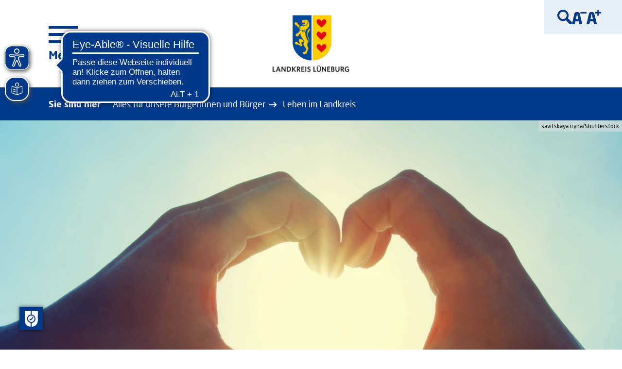

--- FILE ---
content_type: text/html;charset=UTF-8
request_url: https://www.landkreis-lueneburg.de/fuer-unsere-buergerinnen-und-buerger/leben-im-landkreis.html
body_size: 19939
content:
<!DOCTYPE html><html lang="de">
<!--
This website is powered by Neos, the Open Source Content Application Platform licensed under the GNU/GPL.
Neos is based on Flow, a powerful PHP application framework licensed under the MIT license.

More information and contribution opportunities at https://www.neos.io
-->
<head><meta charset="UTF-8" /><link rel="stylesheet" href="https://www.landkreis-lueneburg.de/_Resources/Static/Packages/Marktplatz.LKLG/Assets/flexboxgrid/flexboxgrid.min.css?cb=1b5d9746-f8aa-4025-bacd-dbb48fc85775" type="text/css" /><link rel="stylesheet" href="https://www.landkreis-lueneburg.de/_Resources/Static/Packages/Marktplatz.LKLG/Assets/Font/neo_sans.css?cb=1b5d9746-f8aa-4025-bacd-dbb48fc85775" type="text/css" /><link rel="stylesheet" href="https://www.landkreis-lueneburg.de/_Resources/Static/Packages/Marktplatz.LKLG/Assets/swiper/swiper-bundle.min.css?cb=1b5d9746-f8aa-4025-bacd-dbb48fc85775" type="text/css" /><link rel="stylesheet" href="https://www.landkreis-lueneburg.de/_Resources/Static/Packages/Marktplatz.LKLG/Assets/odometer/odometer-theme-default.css?cb=1b5d9746-f8aa-4025-bacd-dbb48fc85775" type="text/css" /><link rel="preload" href="https://www.landkreis-lueneburg.de/_Resources/Static/Packages/Marktplatz.LKLG/Styles/main.css?cb=1b5d9746-f8aa-4025-bacd-dbb48fc85775" type="text/css" as="style" onload="this.onload=null;this.rel='stylesheet';this.removeAttribute('as');" /><script async src="https://cc.mpa-web.de/public/app.js?apiKey=169624e7421c471ce622ce880f722b380c781b4704b0fcf2&amp;domain=2e88d60" referrerpolicy="origin"></script><script defer src="https://unpkg.com/css-has-pseudo@1.0.0/browser.js"></script><script defer src="https://www.landkreis-lueneburg.de/_Resources/Static/Packages/Marktplatz.LKLG/Assets/swiper/swiper-bundle.min.js?cb=1b5d9746-f8aa-4025-bacd-dbb48fc85775"></script><script defer src="https://www.landkreis-lueneburg.de/_Resources/Static/Packages/Marktplatz.LKLG/Assets/odometer/odometer.min.js?cb=1b5d9746-f8aa-4025-bacd-dbb48fc85775"></script><script defer src="https://www.landkreis-lueneburg.de/_Resources/Static/Packages/Marktplatz.LKLG/JavaScript/main.min.js?cb=1b5d9746-f8aa-4025-bacd-dbb48fc85775"></script><script defer src="https://www.landkreis-lueneburg.de/_Resources/Static/Packages/Sitegeist.Lazybones/JavaScript/lazysizes.min.js?cb=1b5d9746-f8aa-4025-bacd-dbb48fc85775"></script><script defer src="https://www.landkreis-lueneburg.de/_Resources/Static/Packages/Marktplatz.LKLG/Assets/Matomo/Matomo.js?cb=1b5d9746-f8aa-4025-bacd-dbb48fc85775"></script><script defer src="https://www.landkreis-lueneburg.de/_Resources/Static/Packages/Marktplatz.LKLG/Assets/SendinBlue/SendinBlue.js?cb=1b5d9746-f8aa-4025-bacd-dbb48fc85775"></script><script async src="https://cdn.eye-able.com/configs/www.landkreis-lueneburg.de.js"></script><script async src="https://cdn.eye-able.com/public/js/eyeAble.js"></script><script async src="https://translate-cdn.eye-able.com/eye-able-translate.js"></script><title>Landkreis Lüneburg - Leben im Landkreis</title><meta name="robots" content="index,follow" /><link rel="canonical" href="https://www.landkreis-lueneburg.de/fuer-unsere-buergerinnen-und-buerger/leben-im-landkreis.html" /><link rel="alternate" hreflang="x-default" href="https://www.landkreis-lueneburg.de/fuer-unsere-buergerinnen-und-buerger/leben-im-landkreis.html" /><link rel="alternate" hreflang="de" href="https://www.landkreis-lueneburg.de/fuer-unsere-buergerinnen-und-buerger/leben-im-landkreis.html" /><meta name="twitter:card" content="summary" /><meta name="twitter:title" content="Leben im Landkreis" /><meta name="twitter:url" content="https://www.landkreis-lueneburg.de/fuer-unsere-buergerinnen-und-buerger/leben-im-landkreis.html" /><meta property="og:type" content="website" /><meta property="og:title" content="Leben im Landkreis" /><meta property="og:site_name" content="Landkreis Lüneburg" /><meta property="og:locale" content="de" /><meta property="og:url" content="https://www.landkreis-lueneburg.de/fuer-unsere-buergerinnen-und-buerger/leben-im-landkreis.html" /><script type="application/ld+json">{"@context":"http:\/\/schema.org\/","@type":"BreadcrumbList","itemListElement":[{"@type":"ListItem","position":1,"name":"Landkreis L\u00fcneburg","item":"https:\/\/www.landkreis-lueneburg.de\/"},{"@type":"ListItem","position":2,"name":"Alles f\u00fcr unsere B\u00fcrgerinnen und B\u00fcrger","item":"https:\/\/www.landkreis-lueneburg.de\/fuer-unsere-buergerinnen-und-buerger.html"},{"@type":"ListItem","position":3,"name":"Leben im Landkreis","item":"https:\/\/www.landkreis-lueneburg.de\/fuer-unsere-buergerinnen-und-buerger\/leben-im-landkreis.html"}]}</script><meta http-equiv="x-ua-compatible" content="ie=edge" /><meta name="viewport" content="width=device-width, initial-scale=1.0" /><meta name="format-detection" content="telephone=no" /><link rel="icon" href="https://www.landkreis-lueneburg.de/_Resources/Static/Packages/Marktplatz.LKLG/Assets/Favicon/favicon.ico" type="image/x-icon" /></head><body class><div class="SearchOverlay"><div class="u-contentWidth SearchOverlay-header"><Button class="CloseButton SearchOverlay-close SearchOverlay--toggle" title="Schließen" aria-label="Schließen"><svg xmlns="http://www.w3.org/2000/svg" width="60" height="60" viewBox="0 0 60 60"><g transform="translate(-182.665 -137.415)"><rect class="a" width="77.138" height="7.714" transform="translate(188.12 137.415) rotate(45)" /><rect class="a" width="77.138" height="7.714" transform="translate(182.666 191.961) rotate(-45)" /></g></svg></Button></div><div class="u-contentWidth SearchOverlay-body"><form action="https://www.landkreis-lueneburg.de/suchergebnis.html" method="GET" class="searchForm"><label class="SearchOverlay-label" for="SearchOverlay-input">Ich suche...</label><div class="SearchOverlay-fieldWrap"><input id="SearchOverlay-input" class="SearchOverlay-input SearchField-withAutocomplete" type="text" name="search" placeholder="Suchbegriff eingeben" data-autocomplete-source="https://www.landkreis-lueneburg.de/flowpack/searchplugin?contextNodeIdentifier=d0730f1d-b13b-4654-8249-6ad4c04b7b71&amp;dimensionCombination=%7B%22language%22%3A%5B%22de%22%5D%7D" autocomplete="off" /><div class="SearchField-searchSuggestions"></div><button class="ButtonSubmit SearchOverlay-submit" type="submit" name="search-submit" aria-label="Suchen"><span class="ButtonSubmit-ratio"></span><svg xmlns="http://www.w3.org/2000/svg" width="25.145" height="29.431" viewBox="0 0 25.145 29.431"><path data-name="Polygon 4" d="M13.852,1.475a1,1,0,0,1,1.726,0L28.55,23.639a1,1,0,0,1-.863,1.505H1.744a1,1,0,0,1-.863-1.505Z" transform="translate(25.145) rotate(90)" fill="#003989" /></svg></button></div></form><div class="SearchOverlay-suggestionsLabel">Danach suchen andere</div><div class="SearchOverlay-suggestions neos-contentcollection"><a class=" SearchSuggestItem" href="https://bewerbung.landkreis-lueneburg.de/" target="_self">Stellenangebote</a><a class=" SearchSuggestItem" href="https://www.landkreis-lueneburg.de/fuer-unsere-buergerinnen-und-buerger/arbeiten-im-landkreis/arbeiten-fuer-den-landkreis/ausbildung-im-landkreis.html" target="_self">Azubiportal</a><a class=" SearchSuggestItem" href="/das-wichtigste-auf-einen-blick/was-erledige-ich-wo.html" target="_self">Was erledige ich wo?</a><a class=" SearchSuggestItem" href="https://www.landkreis-lueneburg.de/fuer-unsere-buergerinnen-und-buerger/umwelt-und-klimaschutz/erneuerbare-energien-1.html" target="_self">Klimaschutz</a><a class=" SearchSuggestItem" href="/fuer-unsere-buergerinnen-und-buerger/mobil-im-landkreis/bus-und-bahn/schuelerbefoerderung.html" target="_self">Schülerbeförderung</a><a class=" SearchSuggestItem" href="https://www.landkreis-lueneburg.de/ueber-den-landkreis/politik-und-verwaltung/der-landkreis/digitalisierung-1.html" target="_self">Digitalisierung</a><a class=" SearchSuggestItem" href="/fuer-unsere-buergerinnen-und-buerger/mobil-im-landkreis/autoverkehr.html" target="_self">Kfz-Zulassung</a><a class=" SearchSuggestItem" href="https://www.landkreis-lueneburg.de/ueber-den-landkreis/politik-und-verwaltung.html" target="_self">Politik und Verwaltung</a></div><div class="Button-wrapper"><a href="https://www.landkreis-lueneburg.de/suchergebnis.html?search=" class="Button Button--default SearchOverlay-button" target="_self"><div class="Button-text">Unsere Leistungen in der Übersicht</div></a></div></div></div><div class="Header"><div class="Header-content u-contentWidth"><button class="BurgerMenu Header-menuToggle" type="button" aria-label="Menu öffnen"><span class="BurgerMenu-line"></span><span class="BurgerMenu-text">Menü</span></button><a href="#MainContent" class="SkipToMainContent-link">Zum Inhalt springen</a><a class=" Header-logo" href="/" target="_self"><picture class="Picture Logo Header-logoImage lazyload"><source type="image/webp" data-srcset="https://www.landkreis-lueneburg.de/_Resources/Static/Packages/Marktplatz.LKLG/Images/Logos/logo.png" sizes="(max-width: 320px) 280px, (max-width: 480px) 440px, 100vw" /><source data-srcset="https://www.landkreis-lueneburg.de/_Resources/Static/Packages/Marktplatz.LKLG/Images/Logos/logo.png" sizes="(max-width: 320px) 280px, (max-width: 480px) 440px, 100vw" /><img data-src="https://www.landkreis-lueneburg.de/_Resources/Static/Packages/Marktplatz.LKLG/Images/Logos/logo.png" data-srcset="https://www.landkreis-lueneburg.de/_Resources/Static/Packages/Marktplatz.LKLG/Images/Logos/logo.png" data-sizes="(max-width: 320px) 280px, (max-width: 480px) 440px, 100vw" class="lazyload" alt="Logo des Landkreises Lüneburg" /></picture></a><nav class="AccessibilityMenu Header-accessibility"><button class="AccessibilityMenuItem AccessibilityMenu-search SearchOverlay--toggle" aria-label="Suche"><img src="https://www.landkreis-lueneburg.de/_Resources/Static/Packages/Marktplatz.LKLG/Images/SVG/Accessibility/search.svg" aria-hidden="true" alt /></button><button class="AccessibilityMenuItem AccessibilityMenu-language" aria-label="Sprache"><img src="https://www.landkreis-lueneburg.de/_Resources/Static/Packages/Marktplatz.LKLG/Images/SVG/Accessibility/language.svg" aria-hidden="true" alt /></button><button class="AccessibilityMenuItem AccessibilityMenu-reader" aria-label="Vorlesen"><img src="https://www.landkreis-lueneburg.de/_Resources/Static/Packages/Marktplatz.LKLG/Images/SVG/Accessibility/read-out.svg" aria-hidden="true" alt /></button><button class="AccessibilityMenuItem AccessibilityMenu-sizeMinus" aria-label="Schriftgröße kleiner"><img src="https://www.landkreis-lueneburg.de/_Resources/Static/Packages/Marktplatz.LKLG/Images/SVG/Accessibility/fontsize-minus.svg" aria-hidden="true" alt /></button><button class="AccessibilityMenuItem AccessibilityMenu-sizePlus" aria-label="Schriftgröße größer"><img src="https://www.landkreis-lueneburg.de/_Resources/Static/Packages/Marktplatz.LKLG/Images/SVG/Accessibility/fontsize.svg" aria-hidden="true" alt /></button><button class="AccessibilityMenuItem AccessibilityMenu-hands" aria-label="Gesten"><img src="https://www.landkreis-lueneburg.de/_Resources/Static/Packages/Marktplatz.LKLG/Images/SVG/Accessibility/hands.svg" aria-hidden="true" alt /></button><button class="AccessibilityMenuItem AccessibilityMenu-speech" aria-label="Leichte Sprache"><img src="https://www.landkreis-lueneburg.de/_Resources/Static/Packages/Marktplatz.LKLG/Images/SVG/Accessibility/simple-speech.svg" aria-hidden="true" alt /></button></nav></div></div><div class="Header HeaderSticky" tabindex="-1" aria-hidden="true"><div class="Header-content u-contentWidth"><button class="BurgerMenu Header-menuToggle" type="button" aria-label="Menu öffnen"><span class="BurgerMenu-line"></span></button><a class=" Header-logo" href="/" target="_self"><picture class="Picture Logo Header-logoImage lazyload"><source type="image/webp" data-srcset="https://www.landkreis-lueneburg.de/_Resources/Static/Packages/Marktplatz.LKLG/Images/Logos/logo-small.png" sizes="(max-width: 320px) 280px, (max-width: 480px) 440px, 100vw" /><source data-srcset="https://www.landkreis-lueneburg.de/_Resources/Static/Packages/Marktplatz.LKLG/Images/Logos/logo-small.png" sizes="(max-width: 320px) 280px, (max-width: 480px) 440px, 100vw" /><img data-src="https://www.landkreis-lueneburg.de/_Resources/Static/Packages/Marktplatz.LKLG/Images/Logos/logo-small.png" data-srcset="https://www.landkreis-lueneburg.de/_Resources/Static/Packages/Marktplatz.LKLG/Images/Logos/logo-small.png" data-sizes="(max-width: 320px) 280px, (max-width: 480px) 440px, 100vw" class="lazyload" alt="Logo des Landkreises Lüneburg" /></picture></a><nav class="AccessibilityMenu Header-accessibility"><button class="AccessibilityMenuItem AccessibilityMenu-search SearchOverlay--toggle" aria-label="Suche"><img src="https://www.landkreis-lueneburg.de/_Resources/Static/Packages/Marktplatz.LKLG/Images/SVG/Accessibility/search.svg" aria-hidden="true" alt /></button><button class="AccessibilityMenuItem AccessibilityMenu-language" aria-label="Sprache"><img src="https://www.landkreis-lueneburg.de/_Resources/Static/Packages/Marktplatz.LKLG/Images/SVG/Accessibility/language.svg" aria-hidden="true" alt /></button><button class="AccessibilityMenuItem AccessibilityMenu-reader" aria-label="Vorlesen"><img src="https://www.landkreis-lueneburg.de/_Resources/Static/Packages/Marktplatz.LKLG/Images/SVG/Accessibility/read-out.svg" aria-hidden="true" alt /></button><button class="AccessibilityMenuItem AccessibilityMenu-sizeMinus" aria-label="Schriftgröße kleiner"><img src="https://www.landkreis-lueneburg.de/_Resources/Static/Packages/Marktplatz.LKLG/Images/SVG/Accessibility/fontsize-minus.svg" aria-hidden="true" alt /></button><button class="AccessibilityMenuItem AccessibilityMenu-sizePlus" aria-label="Schriftgröße größer"><img src="https://www.landkreis-lueneburg.de/_Resources/Static/Packages/Marktplatz.LKLG/Images/SVG/Accessibility/fontsize.svg" aria-hidden="true" alt /></button><button class="AccessibilityMenuItem AccessibilityMenu-hands" aria-label="Gesten"><img src="https://www.landkreis-lueneburg.de/_Resources/Static/Packages/Marktplatz.LKLG/Images/SVG/Accessibility/hands.svg" aria-hidden="true" alt /></button><button class="AccessibilityMenuItem AccessibilityMenu-speech" aria-label="Leichte Sprache"><img src="https://www.landkreis-lueneburg.de/_Resources/Static/Packages/Marktplatz.LKLG/Images/SVG/Accessibility/simple-speech.svg" aria-hidden="true" alt /></button></nav></div></div><easy-speech left="10px" top="22%" bg-color="#023989"></easy-speech><nav class="MainMenu Header-mainMenu" aria-label="Main"><div class="MainMenu-inner"><div class="u-contentWidth MainMenu-wrapper"><div class="MenuHeader"><Button class="CloseButton MainMenu-close" title="Schließen" aria-label="Schließen"><svg xmlns="http://www.w3.org/2000/svg" width="60" height="60" viewBox="0 0 60 60"><g transform="translate(-182.665 -137.415)"><rect class="a" width="77.138" height="7.714" transform="translate(188.12 137.415) rotate(45)" /><rect class="a" width="77.138" height="7.714" transform="translate(182.666 191.961) rotate(-45)" /></g></svg></Button><div class="MenuHeader-title">Menü</div><div class="MenuHeaderInner"><button type="button" class="MainMenu-readerIcon Icon--Read" aria-label="Vorlesen"><img src="https://www.landkreis-lueneburg.de/_Resources/Static/Packages/Marktplatz.LKLG/Images/SVG/Accessibility/inverted/read-out.svg" alt="Vorlesen" /></button><div class="MainMenu-searchWrapper"><form action="https://www.landkreis-lueneburg.de/suchergebnis.html" method="GET" class="searchForm"><input type="text" class="SearchField-withAutocomplete" name="search" id="search" placeholder="Suchbegriff eingeben" data-autocomplete-source="https://www.landkreis-lueneburg.de/flowpack/searchplugin?contextNodeIdentifier=a422921d-7ac9-41a0-8d53-4cdbcbddd502&amp;dimensionCombination=%7B%22language%22%3A%5B%22de%22%5D%7D" autocomplete="off" /><div class="SearchField-searchSuggestions"></div><button class="ButtonSubmit MainMenu-searchSubmit" type="submit" name="search-submit" aria-label="Suchen"><span class="ButtonSubmit-ratio"></span><svg xmlns="http://www.w3.org/2000/svg" width="25.145" height="29.431" viewBox="0 0 25.145 29.431"><path data-name="Polygon 4" d="M13.852,1.475a1,1,0,0,1,1.726,0L28.55,23.639a1,1,0,0,1-.863,1.505H1.744a1,1,0,0,1-.863-1.505Z" transform="translate(25.145) rotate(90)" fill="#003989" /></svg></button></form><button type="button" class="MainMenu-searchToggle SearchOverlay--toggle" aria-label="Suche anzeigen"><img src="https://www.landkreis-lueneburg.de/_Resources/Static/Packages/Marktplatz.LKLG/Images/SVG/Accessibility/inverted/searchToggle.svg" alt="Suche-Icon" /></button></div></div></div><ul class="MainNav"><li><button class="MainNav-button MainNav-toggle"><span>Das Wichtigste auf einen Blick</span><svg class="icon" xmlns="http://www.w3.org/2000/svg" focusable="false" width="39.83" height="34.012" viewBox="0 0 39.83 34.012"><path class="a" d="M19.052,1.474a1,1,0,0,1,1.726,0L38.949,32.507a1,1,0,0,1-.863,1.505H1.744a1,1,0,0,1-.863-1.505Z" transform="translate(39.83 34.012) rotate(180)" /></svg></button><div class="MainNav-subMenu"><button type="button" aria-label="Zurück zum vorherigen Menü" class="MainNav-button MainNav-subMenuClose"><svg class="icon" focusable="false" xmlns="http://www.w3.org/2000/svg" width="16.115" height="18" viewBox="0 0 16.115 18"><path d="M8.127,1.563a1,1,0,0,1,1.746,0l7.3,13.064a1,1,0,0,1-.873,1.488H1.7a1,1,0,0,1-.873-1.488Z" transform="translate(0 18) rotate(-90)" /></svg>zurück</button><div class="CategoryMenu"><div class="MainNav-button CategoryMenu-Toggle"><a href="/das-wichtigste-auf-einen-blick/aktuelle-informationen.html">Aktuelle Informationen</a><button class="CategoryMenu-toggleIcon" type="button" aria-label="Kategorie anzeigen"><svg class="icon" focusable="false" xmlns="http://www.w3.org/2000/svg" width="18" height="16.115" viewBox="0 0 18 16.115"><path d="M8.127,1.563a1,1,0,0,1,1.746,0l7.3,13.064a1,1,0,0,1-.873,1.488H1.7a1,1,0,0,1-.873-1.488Z" transform="translate(18 16.115) rotate(180)" /></svg></button></div><ul><li><a href="/das-wichtigste-auf-einen-blick/aktuelle-informationen/aktuelles.html">Aktuelles</a></li><li><a href="/das-wichtigste-auf-einen-blick/aktuelle-informationen/ukraine-hilfe.html">Ukraine-Hilfe</a></li><li><a href="/das-wichtigste-auf-einen-blick/aktuelle-informationen/presse.html">Presse</a></li><li><a href="/das-wichtigste-auf-einen-blick/wie-sie-uns-erreichen/soziale-medien-1.html">Social Media</a></li><li><a href="/das-wichtigste-auf-einen-blick/aktuelle-informationen/terminkalender.html">Terminkalender</a></li><li><a href="/das-wichtigste-auf-einen-blick/aktuelle-informationen/social-wall.html">Social Wall</a></li></ul></div><div class="CategoryMenu"><div class="MainNav-button CategoryMenu-Toggle"><a href="/das-wichtigste-auf-einen-blick/was-erledige-ich-wo.html">Was erledige ich wo?</a><button class="CategoryMenu-toggleIcon" type="button" aria-label="Kategorie anzeigen"><svg class="icon" focusable="false" xmlns="http://www.w3.org/2000/svg" width="18" height="16.115" viewBox="0 0 18 16.115"><path d="M8.127,1.563a1,1,0,0,1,1.746,0l7.3,13.064a1,1,0,0,1-.873,1.488H1.7a1,1,0,0,1-.873-1.488Z" transform="translate(18 16.115) rotate(180)" /></svg></button></div><ul><li><a href="/das-wichtigste-auf-einen-blick/was-erledige-ich-wo/ansprechpersonen-finden.html">Ansprechpersonen finden</a></li></ul></div><div class="CategoryMenu"><div class="MainNav-button CategoryMenu-Toggle"><a href="https://bewerbung.landkreis-lueneburg.de/">Bewerbungsportal</a></div></div><div class="CategoryMenu"><div class="MainNav-button CategoryMenu-Toggle"><a href="/das-wichtigste-auf-einen-blick/wie-sie-uns-erreichen.html">Wie Sie uns erreichen</a><button class="CategoryMenu-toggleIcon" type="button" aria-label="Kategorie anzeigen"><svg class="icon" focusable="false" xmlns="http://www.w3.org/2000/svg" width="18" height="16.115" viewBox="0 0 18 16.115"><path d="M8.127,1.563a1,1,0,0,1,1.746,0l7.3,13.064a1,1,0,0,1-.873,1.488H1.7a1,1,0,0,1-.873-1.488Z" transform="translate(18 16.115) rotate(180)" /></svg></button></div><ul><li><a href="/das-wichtigste-auf-einen-blick/wie-sie-uns-erreichen/infothek.html">Infothek</a></li><li><a href="/ueber-den-landkreis/politik-und-verwaltung/landrat-jens-boether/buergersprechstunde-1.html">Bürgersprechstunde</a></li><li><a href="/das-wichtigste-auf-einen-blick/wie-sie-uns-erreichen/mitarbeitende.html">Mitarbeitende</a></li><li><a href="/das-wichtigste-auf-einen-blick/wie-sie-uns-erreichen/oeffnungszeiten-1.html">Öffnungszeiten</a></li><li><a href="/das-wichtigste-auf-einen-blick/wie-sie-uns-erreichen/lageplan-der-kreisverwaltung.html">Lageplan der Kreisverwaltung</a></li><li><a href="/das-wichtigste-auf-einen-blick/wie-sie-uns-erreichen/telefonzentrale-1.html">Telefonzentrale</a></li><li><a href="/das-wichtigste-auf-einen-blick/wie-sie-uns-erreichen/soziale-medien-1.html">Soziale Medien</a></li><li><a href="/das-wichtigste-auf-einen-blick/wie-sie-uns-erreichen/kontakt.html">Kontakt</a></li><li><a href="/das-wichtigste-auf-einen-blick/wie-sie-uns-erreichen/newsletter.html">Newsletter</a></li></ul></div><div class="CategoryMenu"><div class="MainNav-button CategoryMenu-Toggle"><a href="/das-wichtigste-auf-einen-blick/aktuelle-informationen/social-wall.html">Social Wall</a></div></div></div></li><li><button class="MainNav-button MainNav-toggle"><span>Über den Landkreis</span><svg class="icon" xmlns="http://www.w3.org/2000/svg" focusable="false" width="39.83" height="34.012" viewBox="0 0 39.83 34.012"><path class="a" d="M19.052,1.474a1,1,0,0,1,1.726,0L38.949,32.507a1,1,0,0,1-.863,1.505H1.744a1,1,0,0,1-.863-1.505Z" transform="translate(39.83 34.012) rotate(180)" /></svg></button><div class="MainNav-subMenu"><button type="button" aria-label="Zurück zum vorherigen Menü" class="MainNav-button MainNav-subMenuClose"><svg class="icon" focusable="false" xmlns="http://www.w3.org/2000/svg" width="16.115" height="18" viewBox="0 0 16.115 18"><path d="M8.127,1.563a1,1,0,0,1,1.746,0l7.3,13.064a1,1,0,0,1-.873,1.488H1.7a1,1,0,0,1-.873-1.488Z" transform="translate(0 18) rotate(-90)" /></svg>zurück</button><div class="CategoryMenu"><div class="MainNav-button CategoryMenu-Toggle"><a href="/ueber-den-landkreis/politik-und-verwaltung.html">Politik und Verwaltung</a><button class="CategoryMenu-toggleIcon" type="button" aria-label="Kategorie anzeigen"><svg class="icon" focusable="false" xmlns="http://www.w3.org/2000/svg" width="18" height="16.115" viewBox="0 0 18 16.115"><path d="M8.127,1.563a1,1,0,0,1,1.746,0l7.3,13.064a1,1,0,0,1-.873,1.488H1.7a1,1,0,0,1-.873-1.488Z" transform="translate(18 16.115) rotate(180)" /></svg></button></div><ul><li><a href="/ueber-den-landkreis/politik-und-verwaltung/der-landkreis.html">Der Landkreis</a></li><li><a href="/ueber-den-landkreis/politik-und-verwaltung/landrat-jens-boether.html">Landrat Jens Böther</a></li><li><a href="/ueber-den-landkreis/politik-und-verwaltung/wahlen.html">Wahlen</a></li><li><a href="/ueber-den-landkreis/politik-und-verwaltung/kreispolitik.html">Kreispolitik</a></li><li><a href="/ueber-den-landkreis/politik-und-verwaltung/kreisverwaltung.html">Kreisverwaltung</a></li><li><a href="/ueber-den-landkreis/politik-und-verwaltung/kreisentwicklung.html">Kreisentwicklung</a></li><li><a href="/ueber-den-landkreis/politik-und-verwaltung/tag-der-offenen-tuer.html">Tag der offenen Tür</a></li></ul></div><div class="CategoryMenu"><div class="MainNav-button CategoryMenu-Toggle"><a href="/ueber-den-landkreis/der-landkreis-als-wirtschaftsstandort.html">Der Landkreis als Wirtschaftsstandort</a><button class="CategoryMenu-toggleIcon" type="button" aria-label="Kategorie anzeigen"><svg class="icon" focusable="false" xmlns="http://www.w3.org/2000/svg" width="18" height="16.115" viewBox="0 0 18 16.115"><path d="M8.127,1.563a1,1,0,0,1,1.746,0l7.3,13.064a1,1,0,0,1-.873,1.488H1.7a1,1,0,0,1-.873-1.488Z" transform="translate(18 16.115) rotate(180)" /></svg></button></div><ul><li><a href="/ueber-den-landkreis/politik-und-verwaltung/kreisentwicklung/metropolregion-hamburg.html">Metropolregion</a></li><li><a href="/ueber-den-landkreis/politik-und-verwaltung/kreisentwicklung/breitbandversorgung.html">Breitbandversorgung</a></li><li><a href="/ueber-den-landkreis/politik-und-verwaltung/kreisentwicklung/zukunftsregionen-niedersachsen.html">Zukunftsregionen Niedersachsen</a></li><li><a href="/ueber-den-landkreis/politik-und-verwaltung/kreisentwicklung.html">Kreisentwicklung</a></li><li><a href="/ueber-den-landkreis/politik-und-verwaltung/kreisentwicklung/metropolregion-hamburg/leitprojekt-biosphaere-regional-nachhaltig.html">Biosphäre.Regional-Nachhaltig</a></li></ul></div><div class="CategoryMenu"><div class="MainNav-button CategoryMenu-Toggle"><a href="/ueber-den-landkreis/unsere-staedte-und-gemeinden.html">Unsere Städte und Gemeinden</a><button class="CategoryMenu-toggleIcon" type="button" aria-label="Kategorie anzeigen"><svg class="icon" focusable="false" xmlns="http://www.w3.org/2000/svg" width="18" height="16.115" viewBox="0 0 18 16.115"><path d="M8.127,1.563a1,1,0,0,1,1.746,0l7.3,13.064a1,1,0,0,1-.873,1.488H1.7a1,1,0,0,1-.873-1.488Z" transform="translate(18 16.115) rotate(180)" /></svg></button></div><ul><li><a href="/ueber-den-landkreis/unsere-staedte-und-gemeinden/kommunalaufsicht-1.html">Kommunalaufsicht</a></li><li><a href="https://www.adendorf.de/1/">Gemeinde Adendorf</a></li><li><a href="https://www.samtgemeinde-amelinghausen.de/home.aspx">Samtgemeinde Amelinghausen</a></li><li><a href="https://www.amt-neuhaus.de/">Gemeinde Amt Neuhaus</a></li><li><a href="https://www.bardowick.de/">Samtgemeinde Bardowick</a></li><li><a href="https://www.bleckede.de/">Stadt Bleckede</a></li><li><a href="https://www.dahlenburg.de/">Samtgemeinde Dahlenburg</a></li><li><a href="https://www.gellersen.de/">Samtgemeinde Gellersen</a></li><li><a href="https://www.samtgemeinde-ilmenau.de/">Samtgemeinde Ilmenau</a></li><li><a href="https://www.hansestadtlueneburg.de/">Hansestadt Lüneburg</a></li><li><a href="https://www.ostheide.de/">Samtgemeinde Ostheide</a></li><li><a href="https://www.scharnebeck.de/">Samtgemeinde Scharnebeck</a></li></ul></div><div class="CategoryMenu"><div class="MainNav-button CategoryMenu-Toggle"><a href="/ueber-den-landkreis/wissenswertes-ueber-den-landkreis.html">Wissenswertes über den Landkreis</a><button class="CategoryMenu-toggleIcon" type="button" aria-label="Kategorie anzeigen"><svg class="icon" focusable="false" xmlns="http://www.w3.org/2000/svg" width="18" height="16.115" viewBox="0 0 18 16.115"><path d="M8.127,1.563a1,1,0,0,1,1.746,0l7.3,13.064a1,1,0,0,1-.873,1.488H1.7a1,1,0,0,1-.873-1.488Z" transform="translate(18 16.115) rotate(180)" /></svg></button></div><ul><li><a href="/ueber-den-landkreis/wissenswertes-ueber-den-landkreis/geoportal.html">Geoportal</a></li><li><a href="/ueber-den-landkreis/wissenswertes-ueber-den-landkreis/daten-und-fakten.html">Daten und Fakten</a></li><li><a href="/ueber-den-landkreis/wissenswertes-ueber-den-landkreis/timeloberg.html">Timeloberg</a></li><li><a href="/ueber-den-landkreis/wissenswertes-ueber-den-landkreis/kreisgeschichte.html">Kreisgeschichte</a></li><li><a href="/ueber-den-landkreis/politik-und-verwaltung/kreisentwicklung/metropolregion-hamburg.html">Metropolregion</a></li><li><a href="/ueber-den-landkreis/politik-und-verwaltung/kreisentwicklung.html">Kreisentwicklung</a></li><li><a href="/ueber-den-landkreis/wissenswertes-ueber-den-landkreis/wappen-1.html">Wappen</a></li><li><a href="/ueber-den-landkreis/wissenswertes-ueber-den-landkreis/internationale-partnerschaften.html">Internationale Partnerschaften</a></li></ul></div><div class="CategoryMenu"><div class="MainNav-button CategoryMenu-Toggle"><a href="https://bewerbung.landkreis-lueneburg.de/">Bewerbungsportal</a></div></div></div></li><li><button class="MainNav-button MainNav-toggle"><span>Alles für unsere Bürgerinnen und Bürger</span><svg class="icon" xmlns="http://www.w3.org/2000/svg" focusable="false" width="39.83" height="34.012" viewBox="0 0 39.83 34.012"><path class="a" d="M19.052,1.474a1,1,0,0,1,1.726,0L38.949,32.507a1,1,0,0,1-.863,1.505H1.744a1,1,0,0,1-.863-1.505Z" transform="translate(39.83 34.012) rotate(180)" /></svg></button><div class="MainNav-subMenu"><button type="button" aria-label="Zurück zum vorherigen Menü" class="MainNav-button MainNav-subMenuClose"><svg class="icon" focusable="false" xmlns="http://www.w3.org/2000/svg" width="16.115" height="18" viewBox="0 0 16.115 18"><path d="M8.127,1.563a1,1,0,0,1,1.746,0l7.3,13.064a1,1,0,0,1-.873,1.488H1.7a1,1,0,0,1-.873-1.488Z" transform="translate(0 18) rotate(-90)" /></svg>zurück</button><div class="CategoryMenu"><div class="MainNav-button CategoryMenu-Toggle"><a href="/fuer-unsere-buergerinnen-und-buerger/menschen-im-landkreis.html">Menschen im Landkreis</a><button class="CategoryMenu-toggleIcon" type="button" aria-label="Kategorie anzeigen"><svg class="icon" focusable="false" xmlns="http://www.w3.org/2000/svg" width="18" height="16.115" viewBox="0 0 18 16.115"><path d="M8.127,1.563a1,1,0,0,1,1.746,0l7.3,13.064a1,1,0,0,1-.873,1.488H1.7a1,1,0,0,1-.873-1.488Z" transform="translate(18 16.115) rotate(180)" /></svg></button></div><ul><li><a href="/fuer-unsere-buergerinnen-und-buerger/menschen-im-landkreis/eltern-und-kinder.html">Eltern und Kinder</a></li><li><a href="/fuer-unsere-buergerinnen-und-buerger/menschen-im-landkreis/kinder-und-jugendliche.html">Kinder und Jugendliche</a></li><li><a href="/fuer-unsere-buergerinnen-und-buerger/menschen-im-landkreis/menschen-mit-behinderungen.html">Menschen mit Behinderungen</a></li><li><a href="/fuer-unsere-buergerinnen-und-buerger/menschen-im-landkreis/seniorinnen-und-senioren.html">Seniorinnen und Senioren</a></li></ul></div><div class="CategoryMenu"><div class="MainNav-button CategoryMenu-Toggle"><a href="/fuer-unsere-buergerinnen-und-buerger/leben-im-landkreis.html">Leben im Landkreis</a><button class="CategoryMenu-toggleIcon" type="button" aria-label="Kategorie anzeigen"><svg class="icon" focusable="false" xmlns="http://www.w3.org/2000/svg" width="18" height="16.115" viewBox="0 0 18 16.115"><path d="M8.127,1.563a1,1,0,0,1,1.746,0l7.3,13.064a1,1,0,0,1-.873,1.488H1.7a1,1,0,0,1-.873-1.488Z" transform="translate(18 16.115) rotate(180)" /></svg></button></div><ul><li><a href="/fuer-unsere-buergerinnen-und-buerger/leben-im-landkreis/flucht-migration-und-teilhabe.html">Flucht, Migration und Teilhabe</a></li><li><a href="/fuer-unsere-buergerinnen-und-buerger/leben-im-landkreis/gesundheit.html">Gesundheit</a></li><li><a href="/fuer-unsere-buergerinnen-und-buerger/leben-im-landkreis/lebensmittel.html">Lebensmittel</a></li><li><a href="/fuer-unsere-buergerinnen-und-buerger/leben-im-landkreis/inklusion-1.html">Inklusion</a></li><li><a href="/fuer-unsere-buergerinnen-und-buerger/leben-im-landkreis/gleichstellung-von-frau-und-mann.html">Gleichstellung von Frau und Mann</a></li><li><a href="/fuer-unsere-buergerinnen-und-buerger/leben-im-landkreis/gemeinsam-gegen-rechts.html">Gemeinsam gegen Rechts</a></li><li><a href="/fuer-unsere-buergerinnen-und-buerger/leben-im-landkreis/sozialberatung-und-unterstuetzung.html">Sozialberatung und Unterstützung</a></li><li><a href="/fuer-unsere-buergerinnen-und-buerger/leben-im-landkreis/sport-1.html">Sport</a></li><li><a href="/fuer-unsere-buergerinnen-und-buerger/leben-im-landkreis/soziale-entschaedigung.html">Soziale Entschädigung</a></li></ul></div><div class="CategoryMenu"><div class="MainNav-button CategoryMenu-Toggle"><a href="/fuer-unsere-buergerinnen-und-buerger/kultur-im-landkreis.html">Kultur im Landkreis</a><button class="CategoryMenu-toggleIcon" type="button" aria-label="Kategorie anzeigen"><svg class="icon" focusable="false" xmlns="http://www.w3.org/2000/svg" width="18" height="16.115" viewBox="0 0 18 16.115"><path d="M8.127,1.563a1,1,0,0,1,1.746,0l7.3,13.064a1,1,0,0,1-.873,1.488H1.7a1,1,0,0,1-.873-1.488Z" transform="translate(18 16.115) rotate(180)" /></svg></button></div><ul><li><a href="/fuer-unsere-buergerinnen-und-buerger/kultur-im-landkreis/kulturangebote.html">Kulturangebote</a></li><li><a href="/fuer-unsere-buergerinnen-und-buerger/kultur-im-landkreis/kulturnewsletter.html">Kulturnewsletter</a></li><li><a href="/fuer-unsere-buergerinnen-und-buerger/kultur-im-landkreis/kulturkartei.html">Kulturkartei</a></li><li><a href="/fuer-unsere-buergerinnen-und-buerger/kultur-im-landkreis/kulturfoerderpreis.html">Kulturförderpreis</a></li><li><a href="/fuer-unsere-buergerinnen-und-buerger/kultur-im-landkreis/theater-lueneburg.html">Theater Lüneburg</a></li><li><a href="/fuer-unsere-buergerinnen-und-buerger/kultur-im-landkreis/museen-und-ausstellungen.html">Museen und Ausstellungen</a></li><li><a href="/fuer-unsere-buergerinnen-und-buerger/kultur-im-landkreis/kulturfoerderung.html">Kulturförderung</a></li><li><a href="/fuer-unsere-buergerinnen-und-buerger/kultur-im-landkreis/plattdeutsch-im-landkreis-lueneburg.html">Plattdeutsch im Landkreis Lüneburg</a></li></ul></div><div class="CategoryMenu"><div class="MainNav-button CategoryMenu-Toggle"><a href="/fuer-unsere-buergerinnen-und-buerger/mobil-im-landkreis.html">Mobil im Landkreis</a><button class="CategoryMenu-toggleIcon" type="button" aria-label="Kategorie anzeigen"><svg class="icon" focusable="false" xmlns="http://www.w3.org/2000/svg" width="18" height="16.115" viewBox="0 0 18 16.115"><path d="M8.127,1.563a1,1,0,0,1,1.746,0l7.3,13.064a1,1,0,0,1-.873,1.488H1.7a1,1,0,0,1-.873-1.488Z" transform="translate(18 16.115) rotate(180)" /></svg></button></div><ul><li><a href="/fuer-unsere-buergerinnen-und-buerger/mobil-im-landkreis/radfahren.html">Radfahren</a></li><li><a href="/fuer-unsere-buergerinnen-und-buerger/mobil-im-landkreis/sbu-betrieb-strassenbau-und-unterhaltung.html">SBU Betrieb Straßenbau und -unterhaltung</a></li><li><a href="/fuer-unsere-buergerinnen-und-buerger/mobil-im-landkreis/bus-und-bahn.html">Bus und Bahn</a></li><li><a href="/fuer-unsere-buergerinnen-und-buerger/mobil-im-landkreis/autoverkehr.html">Autoverkehr</a></li><li><a href="/fuer-unsere-buergerinnen-und-buerger/mobil-im-landkreis/elbfaehren.html">Elbfähren</a></li><li><a href="/fuer-unsere-buergerinnen-und-buerger/mobil-im-landkreis/elektromobilitaet.html">Elektromobilität</a></li><li><a href="/fuer-unsere-buergerinnen-und-buerger/mobil-im-landkreis/baustelleninformationen.html">Baustelleninformationen</a></li></ul></div><div class="CategoryMenu"><div class="MainNav-button CategoryMenu-Toggle"><a href="/fuer-unsere-buergerinnen-und-buerger/umwelt-und-klimaschutz.html">Umwelt und Klimaschutz</a><button class="CategoryMenu-toggleIcon" type="button" aria-label="Kategorie anzeigen"><svg class="icon" focusable="false" xmlns="http://www.w3.org/2000/svg" width="18" height="16.115" viewBox="0 0 18 16.115"><path d="M8.127,1.563a1,1,0,0,1,1.746,0l7.3,13.064a1,1,0,0,1-.873,1.488H1.7a1,1,0,0,1-.873-1.488Z" transform="translate(18 16.115) rotate(180)" /></svg></button></div><ul><li><a href="/fuer-unsere-buergerinnen-und-buerger/umwelt-und-klimaschutz/klimaschutz-im-landkreis.html">Klimaschutz im Landkreis</a></li><li><a href="/fuer-unsere-buergerinnen-und-buerger/umwelt-und-klimaschutz/klimaschutz-in-Privathaushalten.html">Klimaschutz in Privathaushalten</a></li><li><a href="/fuer-unsere-buergerinnen-und-buerger/umwelt-und-klimaschutz/klimaschutz-gemeinden.html">Klimaschutz in den Gemeinden</a></li><li><a href="/fuer-unsere-buergerinnen-und-buerger/umwelt-und-klimaschutz/klimaschutz-unternehmen.html">Klimaschutz in Unternehmen</a></li><li><a href="/fuer-unsere-buergerinnen-und-buerger/umwelt-und-klimaschutz/naturschutz-wald-und-artenschutz.html">Naturschutz, Wald und Artenschutz</a></li><li><a href="/fuer-unsere-buergerinnen-und-buerger/umwelt-und-klimaschutz/schutzgebiete-biotope-und-projekte.html">Schutzgebiete, Biotope und Projekte</a></li><li><a href="/fuer-unsere-buergerinnen-und-buerger/umwelt-und-klimaschutz/wasserwirtschaft-und-hochwasserschutz.html">Wasserwirtschaft und Hochwasserschutz</a></li><li><a href="/fuer-unsere-buergerinnen-und-buerger/umwelt-und-klimaschutz/abfall-boden-und-immissionsschutz.html">Abfall, Boden- und Immissionsschutz</a></li></ul></div><div class="CategoryMenu"><div class="MainNav-button CategoryMenu-Toggle"><a href="/fuer-unsere-buergerinnen-und-buerger/bauen-und-planen.html">Bauen und Planen</a><button class="CategoryMenu-toggleIcon" type="button" aria-label="Kategorie anzeigen"><svg class="icon" focusable="false" xmlns="http://www.w3.org/2000/svg" width="18" height="16.115" viewBox="0 0 18 16.115"><path d="M8.127,1.563a1,1,0,0,1,1.746,0l7.3,13.064a1,1,0,0,1-.873,1.488H1.7a1,1,0,0,1-.873-1.488Z" transform="translate(18 16.115) rotate(180)" /></svg></button></div><ul><li><a href="/fuer-unsere-buergerinnen-und-buerger/bauen-und-planen/bauen-aktuell.html">Bauen aktuell</a></li><li><a href="/fuer-unsere-buergerinnen-und-buerger/bauen-und-planen/akteneinsicht-und-termine.html">Akteneinsicht und Termine</a></li><li><a href="/fuer-unsere-buergerinnen-und-buerger/bauen-und-planen/verfahren-rund-ums-bauen.html">Verfahren rund ums Bauen</a></li><li><a href="/fuer-unsere-buergerinnen-und-buerger/bauen-und-planen/digitale-antragsstellung-bauen.html">Digitale Antragsstellung Bauen</a></li><li><a href="/fuer-unsere-buergerinnen-und-buerger/bauen-und-planen/denkmalschutz.html">Denkmalschutz</a></li><li><a href="/fuer-unsere-buergerinnen-und-buerger/bauen-und-planen/vorbeugender-brandschutz.html">Vorbeugender Brandschutz</a></li><li><a href="/fuer-unsere-buergerinnen-und-buerger/bauen-und-planen/foerderprogramme-bauen.html">Förderprogramme Bauen</a></li><li><a href="/fuer-unsere-buergerinnen-und-buerger/bauen-und-planen/regionalplanung.html">Regionalplanung</a></li><li><a href="/fuer-unsere-buergerinnen-und-buerger/bauen-und-planen/planfeststellung.html">Planfeststellung</a></li></ul></div><div class="CategoryMenu"><div class="MainNav-button CategoryMenu-Toggle"><a href="/fuer-unsere-buergerinnen-und-buerger/arbeiten-im-landkreis.html">Arbeiten im Landkreis</a><button class="CategoryMenu-toggleIcon" type="button" aria-label="Kategorie anzeigen"><svg class="icon" focusable="false" xmlns="http://www.w3.org/2000/svg" width="18" height="16.115" viewBox="0 0 18 16.115"><path d="M8.127,1.563a1,1,0,0,1,1.746,0l7.3,13.064a1,1,0,0,1-.873,1.488H1.7a1,1,0,0,1-.873-1.488Z" transform="translate(18 16.115) rotate(180)" /></svg></button></div><ul><li><a href="/fuer-unsere-buergerinnen-und-buerger/arbeiten-im-landkreis/arbeiten-fuer-den-landkreis.html">Arbeiten für den Landkreis</a></li><li><a href="http://www.young-jobs.com/">Jobportal „Young Jobs Hamburg"</a></li><li><a href="https://www.arbeitsagentur.de/vor-ort/lueneburg-uelzen/startseite">Agentur für Arbeit</a></li><li><a href="https://jobcenter-lueneburg.de/">Jobcenter</a></li><li><a href="https://lueneburg.pendlerportal.de/">Pendlerportal</a></li></ul></div><div class="CategoryMenu"><div class="MainNav-button CategoryMenu-Toggle"><a href="https://bewerbung.landkreis-lueneburg.de/">Bewerbungsportal</a></div></div><div class="CategoryMenu"><div class="MainNav-button CategoryMenu-Toggle"><a href="/fuer-unsere-buergerinnen-und-buerger/lernen-im-landkreis.html">Lernen im Landkreis</a><button class="CategoryMenu-toggleIcon" type="button" aria-label="Kategorie anzeigen"><svg class="icon" focusable="false" xmlns="http://www.w3.org/2000/svg" width="18" height="16.115" viewBox="0 0 18 16.115"><path d="M8.127,1.563a1,1,0,0,1,1.746,0l7.3,13.064a1,1,0,0,1-.873,1.488H1.7a1,1,0,0,1-.873-1.488Z" transform="translate(18 16.115) rotate(180)" /></svg></button></div><ul><li><a href="/fuer-unsere-buergerinnen-und-buerger/lernen-im-landkreis/Braun.html">Bildungsregion Landkreis Lüneburg</a></li><li><a href="/fuer-unsere-buergerinnen-und-buerger/lernen-im-landkreis/fruehkindliche-bildung-1.html">Frühkindliche Bildung</a></li><li><a href="/fuer-unsere-buergerinnen-und-buerger/lernen-im-landkreis/schulen-im-landkreis.html">Schulen im Landkreis</a></li><li><a href="/fuer-unsere-buergerinnen-und-buerger/lernen-im-landkreis/ausbildung-und-studium.html">Ausbildung und Studium</a></li><li><a href="/fuer-unsere-buergerinnen-und-buerger/lernen-im-landkreis/lebenslanges-lernen.html">Lebenslanges Lernen</a></li><li><a href="/fuer-unsere-buergerinnen-und-buerger/lernen-im-landkreis/bildungsnewsletter.html">Bildungsnewsletter</a></li></ul></div><div class="CategoryMenu"><div class="MainNav-button CategoryMenu-Toggle"><a href="/fuer-unsere-buergerinnen-und-buerger/unser-bildungsbuendnis.html">Unser Bildungsbündnis</a><button class="CategoryMenu-toggleIcon" type="button" aria-label="Kategorie anzeigen"><svg class="icon" focusable="false" xmlns="http://www.w3.org/2000/svg" width="18" height="16.115" viewBox="0 0 18 16.115"><path d="M8.127,1.563a1,1,0,0,1,1.746,0l7.3,13.064a1,1,0,0,1-.873,1.488H1.7a1,1,0,0,1-.873-1.488Z" transform="translate(18 16.115) rotate(180)" /></svg></button></div><ul><li><a href="/fuer-unsere-buergerinnen-und-buerger/unser-bildungsbuendnis/blickpunkt-bildung-aktuell.html">Blickpunkt Bildung Aktuell</a></li><li><a href="/fuer-unsere-buergerinnen-und-buerger/unser-bildungsbuendnis/buendnispartner.html">Bündnispartner</a></li><li><a href="/fuer-unsere-buergerinnen-und-buerger/unser-bildungsbuendnis/ziele-und-selbstverstaendnis.html">Ziele und Selbstverständnis</a></li><li><a href="/fuer-unsere-buergerinnen-und-buerger/unser-bildungsbuendnis/bildungswegweiser.html">Bildungswegweiser</a></li></ul></div><div class="CategoryMenu"><div class="MainNav-button CategoryMenu-Toggle"><a href="/fuer-unsere-buergerinnen-und-buerger/mitmachen-im-landkreis.html">Mitmachen im Landkreis</a><button class="CategoryMenu-toggleIcon" type="button" aria-label="Kategorie anzeigen"><svg class="icon" focusable="false" xmlns="http://www.w3.org/2000/svg" width="18" height="16.115" viewBox="0 0 18 16.115"><path d="M8.127,1.563a1,1,0,0,1,1.746,0l7.3,13.064a1,1,0,0,1-.873,1.488H1.7a1,1,0,0,1-.873-1.488Z" transform="translate(18 16.115) rotate(180)" /></svg></button></div><ul><li><a href="/ueber-den-landkreis/politik-und-verwaltung/landrat-jens-boether/buergersprechstunde-1.html">Bürgersprechstunde</a></li><li><a href="/fuer-unsere-buergerinnen-und-buerger/mitmachen-im-landkreis/ehrenamtliches-engagement.html">Ehrenamtliches Engagement</a></li></ul></div><div class="CategoryMenu"><div class="MainNav-button CategoryMenu-Toggle"><a href="/fuer-unsere-buergerinnen-und-buerger/sicherheit-und-ordnung.html">Sicherheit und Ordnung</a><button class="CategoryMenu-toggleIcon" type="button" aria-label="Kategorie anzeigen"><svg class="icon" focusable="false" xmlns="http://www.w3.org/2000/svg" width="18" height="16.115" viewBox="0 0 18 16.115"><path d="M8.127,1.563a1,1,0,0,1,1.746,0l7.3,13.064a1,1,0,0,1-.873,1.488H1.7a1,1,0,0,1-.873-1.488Z" transform="translate(18 16.115) rotate(180)" /></svg></button></div><ul><li><a href="/fuer-unsere-buergerinnen-und-buerger/sicherheit-und-ordnung/schutz-der-bevoelkerung.html">Schutz der Bevölkerung</a></li><li><a href="/fuer-unsere-buergerinnen-und-buerger/sicherheit-und-ordnung/ordnung.html">Ordnung</a></li><li><a href="/fuer-unsere-buergerinnen-und-buerger/sicherheit-und-ordnung/veterinaeramt-nutztiere-und-tierhaltung.html">Veterinäramt - Nutztiere und Tierhaltung</a></li><li><a href="/fuer-unsere-buergerinnen-und-buerger/sicherheit-und-ordnung/jagdbehoerde.html">Jagdbehörde</a></li></ul></div></div></li><li><button class="MainNav-button MainNav-toggle"><span>Alles für unsere Gäste</span><svg class="icon" xmlns="http://www.w3.org/2000/svg" focusable="false" width="39.83" height="34.012" viewBox="0 0 39.83 34.012"><path class="a" d="M19.052,1.474a1,1,0,0,1,1.726,0L38.949,32.507a1,1,0,0,1-.863,1.505H1.744a1,1,0,0,1-.863-1.505Z" transform="translate(39.83 34.012) rotate(180)" /></svg></button><div class="MainNav-subMenu"><button type="button" aria-label="Zurück zum vorherigen Menü" class="MainNav-button MainNav-subMenuClose"><svg class="icon" focusable="false" xmlns="http://www.w3.org/2000/svg" width="16.115" height="18" viewBox="0 0 16.115 18"><path d="M8.127,1.563a1,1,0,0,1,1.746,0l7.3,13.064a1,1,0,0,1-.873,1.488H1.7a1,1,0,0,1-.873-1.488Z" transform="translate(0 18) rotate(-90)" /></svg>zurück</button><div class="CategoryMenu"><div class="MainNav-button CategoryMenu-Toggle"><a href="/alles-fuer-unsere-gaeste/tourismus-highlights.html">Tourismus-Highlights</a></div></div><div class="CategoryMenu"><div class="MainNav-button CategoryMenu-Toggle"><a href="/alles-fuer-unsere-gaeste/flusslandschaft-elbe.html">Flusslandschaft Elbe</a></div></div><div class="CategoryMenu"><div class="MainNav-button CategoryMenu-Toggle"><a href="/alles-fuer-unsere-gaeste/hansestadt-lueneburg.html">Hansestadt Lüneburg</a></div></div><div class="CategoryMenu"><div class="MainNav-button CategoryMenu-Toggle"><a href="/alles-fuer-unsere-gaeste/weihnachtsmaerkte.html">Weihnachtsmärkte</a></div></div><div class="CategoryMenu"><div class="MainNav-button CategoryMenu-Toggle"><a href="/alles-fuer-unsere-gaeste/lueneburger-heide-gmbh.html">Lüneburger Heide</a></div></div><div class="CategoryMenu"><div class="MainNav-button CategoryMenu-Toggle"><a href="/alles-fuer-unsere-gaeste/tourismus-portal.html">TourismusPortal</a></div></div><div class="CategoryMenu"><div class="MainNav-button CategoryMenu-Toggle"><a href="/alles-fuer-unsere-gaeste/heide-shuttle-radbus.html">Heide-Shuttle - Radbus</a></div></div></div></li></ul><div class="IconNav"><div class="IconNav-stage swiper-container"><div class="IconNav-collection swiper-wrapper neos-contentcollection"><div class="swiper-slide"><a class=" IconCard IconCard-light" href="/fuer-unsere-buergerinnen-und-buerger/kultur-im-landkreis/kulturangebote/veranstaltungskalender.html" target="_self"><img class="IconCard-icon" alt="Kalender" src="https://www.landkreis-lueneburg.de/_Resources/Static/Packages/Marktplatz.LKLG/Images/SVG/IconCard/calendar-light.svg" /><img class="IconCard-iconHover" alt="Kalender" src="https://www.landkreis-lueneburg.de/_Resources/Static/Packages/Marktplatz.LKLG/Images/SVG/IconCard/calendar-yellow.svg" /><span>Kalender</span></a></div><div class="swiper-slide"><a class=" IconCard IconCard-light" href="https://terminabfrage.lklg.net/" target="_self"><img class="IconCard-icon" alt="Kfz- Termine" src="https://www.landkreis-lueneburg.de/_Resources/Static/Packages/Marktplatz.LKLG/Images/SVG/IconCard/appointment-online-light.svg" /><img class="IconCard-iconHover" alt="Kfz- Termine" src="https://www.landkreis-lueneburg.de/_Resources/Static/Packages/Marktplatz.LKLG/Images/SVG/IconCard/appointment-online-yellow.svg" /><span>Kfz- Termine</span></a></div><div class="swiper-slide"><a class=" IconCard IconCard-light" href="https://geoportal.lklg.net/geoportal/login-ol.htm?login=geoportal&amp;mobil=false" target="_self"><img class="IconCard-icon" alt="GeoPortal" src="https://www.landkreis-lueneburg.de/_Resources/Static/Packages/Marktplatz.LKLG/Images/SVG/IconCard/geoportal-light.svg" /><img class="IconCard-iconHover" alt="GeoPortal" src="https://www.landkreis-lueneburg.de/_Resources/Static/Packages/Marktplatz.LKLG/Images/SVG/IconCard/geoportal-yellow.svg" /><span>GeoPortal</span></a></div><div class="swiper-slide"><a class=" IconCard IconCard-light" href="https://bewerbung.landkreis-lueneburg.de" target="_self"><img class="IconCard-icon" alt="Jobs beim Landkreis" src="https://www.landkreis-lueneburg.de/_Resources/Static/Packages/Marktplatz.LKLG/Images/SVG/IconCard/jobs-light.svg" /><img class="IconCard-iconHover" alt="Jobs beim Landkreis" src="https://www.landkreis-lueneburg.de/_Resources/Static/Packages/Marktplatz.LKLG/Images/SVG/IconCard/jobs-yellow.svg" /><span>Jobs beim Landkreis</span></a></div><div class="swiper-slide"><a class=" IconCard IconCard-light" href="/ueber-den-landkreis/unsere-staedte-und-gemeinden.html" target="_self"><img class="IconCard-icon" alt="Städte und Gemeinden" src="https://www.landkreis-lueneburg.de/_Resources/Static/Packages/Marktplatz.LKLG/Images/SVG/IconCard/towns-and-villiages-light.svg" /><img class="IconCard-iconHover" alt="Städte und Gemeinden" src="https://www.landkreis-lueneburg.de/_Resources/Static/Packages/Marktplatz.LKLG/Images/SVG/IconCard/towns-and-villiages-yellow.svg" /><span>Städte und Gemeinden</span></a></div></div></div></div></div></div><nav class="AccessibilityMenu MainMenu-accessibility"><button class="AccessibilityMenuItem AccessibilityMenu-search SearchOverlay--toggle" aria-label="Suche"><img src="https://www.landkreis-lueneburg.de/_Resources/Static/Packages/Marktplatz.LKLG/Images/SVG/Accessibility/search.svg" aria-hidden="true" alt /></button><button class="AccessibilityMenuItem AccessibilityMenu-language" aria-label="Sprache"><img src="https://www.landkreis-lueneburg.de/_Resources/Static/Packages/Marktplatz.LKLG/Images/SVG/Accessibility/language.svg" aria-hidden="true" alt /></button><button class="AccessibilityMenuItem AccessibilityMenu-reader" aria-label="Vorlesen"><img src="https://www.landkreis-lueneburg.de/_Resources/Static/Packages/Marktplatz.LKLG/Images/SVG/Accessibility/read-out.svg" aria-hidden="true" alt /></button><button class="AccessibilityMenuItem AccessibilityMenu-sizeMinus" aria-label="Schriftgröße kleiner"><img src="https://www.landkreis-lueneburg.de/_Resources/Static/Packages/Marktplatz.LKLG/Images/SVG/Accessibility/fontsize-minus.svg" aria-hidden="true" alt /></button><button class="AccessibilityMenuItem AccessibilityMenu-sizePlus" aria-label="Schriftgröße größer"><img src="https://www.landkreis-lueneburg.de/_Resources/Static/Packages/Marktplatz.LKLG/Images/SVG/Accessibility/fontsize.svg" aria-hidden="true" alt /></button><button class="AccessibilityMenuItem AccessibilityMenu-hands" aria-label="Gesten"><img src="https://www.landkreis-lueneburg.de/_Resources/Static/Packages/Marktplatz.LKLG/Images/SVG/Accessibility/hands.svg" aria-hidden="true" alt /></button><button class="AccessibilityMenuItem AccessibilityMenu-speech" aria-label="Leichte Sprache"><img src="https://www.landkreis-lueneburg.de/_Resources/Static/Packages/Marktplatz.LKLG/Images/SVG/Accessibility/simple-speech.svg" aria-hidden="true" alt /></button></nav></nav><div class="BreadCrumb"><div class="BreadCrumb-inner u-contentWidth"><div class="BreadCrumb-firstItem">Sie sind hier</div>


	<ul class="BreadCrumb-actual">
	
		<li class="normal">
			
					<a href="/">Landkreis Lüneburg</a>
				
		</li>
	
		<li class="active">
			
					<a href="/fuer-unsere-buergerinnen-und-buerger.html">Alles für unsere Bürgerinnen und Bürger</a>
				
		</li>
	
		<li class="current">
			
					Leben im Landkreis
				
		</li>
	
	</ul>

</div></div><div class="HeaderImage"><picture class="Picture HeaderImage-image lazyload"><source type="image/webp" data-srcset="https://www.landkreis-lueneburg.de/_Resources/Persistent/2/e/0/b/2e0ba2cc12b612712b315905b076bc8652836996/211015_herz_shutterstock-3867x2645-750x513.webp 750w, https://www.landkreis-lueneburg.de/_Resources/Persistent/0/f/7/f/0f7fd433db436d5fb64b1621519b7b503a573dce/211015_herz_shutterstock-3867x2645-992x679.webp 992w, https://www.landkreis-lueneburg.de/_Resources/Persistent/a/f/3/b/af3bf16cbbf8ec589b87c5b5ab763be34e01a025/211015_herz_shutterstock-3867x2645-1366x934.webp 1366w, https://www.landkreis-lueneburg.de/_Resources/Persistent/c/e/f/5/cef5c936ef26366a5b49c39aa2ebd8ac72decc29/211015_herz_shutterstock-3867x2645-1920x1313.webp 1920w, https://www.landkreis-lueneburg.de/_Resources/Persistent/c/4/e/e/c4eeb1907ebf0ecdf605bd6d520ba45d2f676fc2/211015_herz_shutterstock-3867x2645-3000x2052.webp 3000w" sizes="(max-width: 750px) 750px, (max-width: 992px) 992px, (max-width: 1366px) 1366px, (max-width: 1920px) 1920px" /><source data-srcset="https://www.landkreis-lueneburg.de/_Resources/Persistent/0/f/2/5/0f2576ed7d301c5d59b0ecf7afa152eefa6118ef/211015_herz_shutterstock-3867x2645-750x513.jpg 750w, https://www.landkreis-lueneburg.de/_Resources/Persistent/2/6/f/4/26f4102a506c7894fa9eb09f9e617f53c7f7f391/211015_herz_shutterstock-3867x2645-992x679.jpg 992w, https://www.landkreis-lueneburg.de/_Resources/Persistent/7/4/0/7/74070c088b5a222e8bca6f5a9d8aede4104d441c/211015_herz_shutterstock-3867x2645-1366x934.jpg 1366w, https://www.landkreis-lueneburg.de/_Resources/Persistent/d/0/4/b/d04ba5e97fbffb2f5714cd37afb8238d4d3262b9/211015_herz_shutterstock-3867x2645-1920x1313.jpg 1920w, https://www.landkreis-lueneburg.de/_Resources/Persistent/6/c/8/8/6c88f13e2b2befac27b21e083e900cb6f398b3b2/211015_herz_shutterstock-3867x2645-3000x2052.jpg 3000w" sizes="(max-width: 750px) 750px, (max-width: 992px) 992px, (max-width: 1366px) 1366px, (max-width: 1920px) 1920px" /><img data-src="https://www.landkreis-lueneburg.de/_Resources/Persistent/7/8/a/0/78a0a1c2bb07ce359f10587855682fcdbf2b78d5/211015_herz_shutterstock-3867x2645.jpg" data-srcset="https://www.landkreis-lueneburg.de/_Resources/Persistent/0/f/2/5/0f2576ed7d301c5d59b0ecf7afa152eefa6118ef/211015_herz_shutterstock-3867x2645-750x513.jpg 750w, https://www.landkreis-lueneburg.de/_Resources/Persistent/2/6/f/4/26f4102a506c7894fa9eb09f9e617f53c7f7f391/211015_herz_shutterstock-3867x2645-992x679.jpg 992w, https://www.landkreis-lueneburg.de/_Resources/Persistent/7/4/0/7/74070c088b5a222e8bca6f5a9d8aede4104d441c/211015_herz_shutterstock-3867x2645-1366x934.jpg 1366w, https://www.landkreis-lueneburg.de/_Resources/Persistent/d/0/4/b/d04ba5e97fbffb2f5714cd37afb8238d4d3262b9/211015_herz_shutterstock-3867x2645-1920x1313.jpg 1920w, https://www.landkreis-lueneburg.de/_Resources/Persistent/6/c/8/8/6c88f13e2b2befac27b21e083e900cb6f398b3b2/211015_herz_shutterstock-3867x2645-3000x2052.jpg 3000w" data-sizes="(max-width: 750px) 750px, (max-width: 992px) 992px, (max-width: 1366px) 1366px, (max-width: 1920px) 1920px" class="lazyload" alt="Zwei Hände formen aus den Fingern gemeinsam ein Herz vor der Sonne." /></picture><div class="HeaderImage-copyright">savitskaya iryna/Shutterstock</div><div class="HeaderImage-searchWrapper"><div class="HeaderImage-search u-contentWidth"><form method="GET" action="https://www.landkreis-lueneburg.de/suchergebnis.html" class="HeaderImage-searchForm"><input type="hidden" /><input type="text" name="search" class="HeaderImage-searchField SearchField-withAutocomplete" placeholder="Suchbegriff eingeben" data-autocomplete-source="https://www.landkreis-lueneburg.de/flowpack/searchplugin?contextNodeIdentifier=056ff683-d8d7-40db-afe6-848408009c05&amp;dimensionCombination=%7B%22language%22%3A%5B%22de%22%5D%7D" autocomplete="off" /><div class="SearchField-searchSuggestions"></div><button type="submit" class="HeaderImage-searchButton"><img src="https://www.landkreis-lueneburg.de/_Resources/Static/Packages/Marktplatz.LKLG/Images/BUS-search.svg" alt="Suche absenden" /></button></form></div></div></div><main class="Main" id="MainContent"><svg style="display:none;"><symbol id="svg-phone" viewBox="0 0 38 40"><path d="M201.772-269.559a1.991,1.991,0,0,0-2.788,0l-2.932,2.87c-2.256-.933-11.654-10.19-12.607-12.426l3.687-3.635a1.923,1.923,0,0,0,.029-2.719l-.029-.029-6.688-8.076a1.993,1.993,0,0,0-2.786,0l-5.157,4.644c-2.076,2.043-2.327,5.443-.715,9.577,1.523,3.9,6.909,10.315,10.339,13.645,3.52,3.419,10.751,9.277,14.508,10.64s7.183,1.331,9.378-.831l3.117-4.885a1.922,1.922,0,0,0,.029-2.718l-.029-.029Z" transform="translate(-170.737 294.143)" /></symbol><symbol id="svg-location" viewBox="0 0 32 48"><path d="M14.5,45.356v0c-.036-.057-3.658-5.773-7.25-12.422C3.943,26.808,0,18.639,0,14.5A14.5,14.5,0,0,1,24.756,4.247,14.406,14.406,0,0,1,29,14.5c0,4.138-3.943,12.307-7.251,18.431C18.163,39.579,14.539,45.3,14.5,45.354Zm0-34.045a4.546,4.546,0,1,0,4.545,4.546A4.551,4.551,0,0,0,14.5,11.311Z" /></symbol><symbol id="svg-list-arrow" viewBox="0 0 24 24"><path d="M21 12l-18 12v-24z" fill="#fff" /></symbol><symbol id="svg-email" viewBox="0 0 512 512"><path d="M48 64C21.5 64 0 85.5 0 112c0 15.1 7.1 29.3 19.2 38.4L236.8 313.6c11.4 8.5 27 8.5 38.4 0L492.8 150.4c12.1-9.1 19.2-23.3 19.2-38.4c0-26.5-21.5-48-48-48H48zM0 176V384c0 35.3 28.7 64 64 64H448c35.3 0 64-28.7 64-64V176L294.4 339.2c-22.8 17.1-54 17.1-76.8 0L0 176z" /></symbol></svg><div class="JumpMenu u-contentWidth" data-icondefault="https://www.landkreis-lueneburg.de/_Resources/Static/Packages/Marktplatz.LKLG/Images/Icons/circle.svg" data-iconhover="https://www.landkreis-lueneburg.de/_Resources/Static/Packages/Marktplatz.LKLG/Images/Icons/circle-yellow.svg"><div class="JumpMenu-box"><div class="JumpMenu-menu"><div class="JumpMenu-title">Direkt zu ...</div><nav class="JumpMenu-nav"></nav></div><div class="JumpMenu-iconBar"></div><div class="JumpMenu-toTop"><span class="JumpMenu-toTopIcon JumpMenu-icon"><svg class xmlns="http://www.w3.org/2000/svg" width="27.328" height="22.421" viewBox="0 0 27.328 22.421"><g transform="translate(0 22.421) rotate(-90)"><path d="M12.81,1.4a1,1,0,0,1,1.708,0L26.4,20.9a1,1,0,0,1-.854,1.52H1.78A1,1,0,0,1,.927,20.9Z" transform="translate(22.421) rotate(90)" fill="#fff" /></g></svg></span><span class="JumpMenu-toTopTitle JumpMenu-itemTitle">Zum Seitenanfang</span></div></div></div><div class="neos-contentcollection"><section class="Section Section--default  "><div class="u-contentWidth Section-content neos-contentcollection"><div class="Columns Columns--50-50"><div class="Column neos-contentcollection"><h1 class="Headline h2 ">Leben im Landkreis</h1><div class="Text Text--big"><p>Der Landkreis Lüneburg macht sich für eine gute Lebensqualität seiner Bewohnerinnen und Bewohner stark. Die Region besticht durch ihre Naturnähe – gerade deshalb werden Umwelt- und Klimaschutz hier großgeschrieben. In puncto Gesundheit sorgt die Kreisverwaltung für den Schutz und die Beratung der Menschen in der Region. Auch zahlreiche Sportvereine fördern ein gesundes und gemeinschaftliches Miteinander. Der Landkreis versteht sich als offene Gesellschaft: Hier dürfen alle Menschen ihren Glauben frei ausleben, sind Teil der Gesellschaft und formen somit die Region.</p></div></div><div class="Column neos-contentcollection"></div></div></div></section><section class="Section Section--default  "><div id="alle-themen" class="Section-anchor" data-jumpmenu data-jumpMenutitle="Themenübersicht" data-jumpMenuicon="https://www.landkreis-lueneburg.de/_Resources/Static/Packages/Marktplatz.LKLG/Images/Icons/overview.svg" data-jumpMenuiconhover="https://www.landkreis-lueneburg.de/_Resources/Static/Packages/Marktplatz.LKLG/Images/Icons/overview-yellow.svg"></div><div class="u-contentWidth Section-content neos-contentcollection"><h2 class="Headline h2 ">Alle Themen aus dieser Kategorie</h2><div class="ZoomImage"><a class=" CardsWithLinkImage-link" href="/fuer-unsere-buergerinnen-und-buerger/leben-im-landkreis/gesundheit.html" target="_self"><div class="ZoomImage-image"><picture class="Picture lazyload"><source type="image/webp" data-srcset="https://www.landkreis-lueneburg.de/_Resources/Persistent/7/6/e/e/76ee8cbaced9b5be447fe668d4ae263c628cebfd/211014_gesundheit_3_shutterstock-4626x2762-320x191.webp 320w, https://www.landkreis-lueneburg.de/_Resources/Persistent/8/f/7/5/8f751c7d21e25131b4585dc81b175bde180cee98/211014_gesundheit_3_shutterstock-4626x2762-480x287.webp 480w, https://www.landkreis-lueneburg.de/_Resources/Persistent/a/e/3/4/ae34bcb521a486e64cfbea719fa0bcc4847fb35a/211014_gesundheit_3_shutterstock-4626x2762-800x478.webp 800w" sizes="(max-width: 320px) 280px, (max-width: 480px) 440px, 100vw" /><source data-srcset="https://www.landkreis-lueneburg.de/_Resources/Persistent/4/d/a/0/4da054b4b269314fde8f231fef6a2ff9726f9c53/211014_gesundheit_3_shutterstock-4626x2762-320x191.jpg 320w, https://www.landkreis-lueneburg.de/_Resources/Persistent/5/8/c/c/58cc4696a3587b0c74e318938dca66df6019d1e3/211014_gesundheit_3_shutterstock-4626x2762-480x287.jpg 480w, https://www.landkreis-lueneburg.de/_Resources/Persistent/a/7/4/b/a74b2834c068aeb9836fa1353f01dcfbce855094/211014_gesundheit_3_shutterstock-4626x2762-800x478.jpg 800w" sizes="(max-width: 320px) 280px, (max-width: 480px) 440px, 100vw" /><img data-src="https://www.landkreis-lueneburg.de/_Resources/Persistent/4/0/b/b/40bbc91f028d8f26dbb858920aadd26a69334af7/211014_gesundheit_3_shutterstock-4626x2762.jpg" data-srcset="https://www.landkreis-lueneburg.de/_Resources/Persistent/4/d/a/0/4da054b4b269314fde8f231fef6a2ff9726f9c53/211014_gesundheit_3_shutterstock-4626x2762-320x191.jpg 320w, https://www.landkreis-lueneburg.de/_Resources/Persistent/5/8/c/c/58cc4696a3587b0c74e318938dca66df6019d1e3/211014_gesundheit_3_shutterstock-4626x2762-480x287.jpg 480w, https://www.landkreis-lueneburg.de/_Resources/Persistent/a/7/4/b/a74b2834c068aeb9836fa1353f01dcfbce855094/211014_gesundheit_3_shutterstock-4626x2762-800x478.jpg 800w" data-sizes="(max-width: 320px) 280px, (max-width: 480px) 440px, 100vw" class="lazyload" alt /></picture><div class="ZoomImage-copyright">Pixfiction/Shutterstock</div></div><div class="ZoomImage-title">Gesundheit</div></a></div><div class="CardsWithLink"><div class="CardsWithLink-collection neos-contentcollection"><div class="CardsWithLinkImage"><a class=" CardsWithLinkImage-link" href="/fuer-unsere-buergerinnen-und-buerger/leben-im-landkreis/lebensmittel.html" target="_self"><picture class="Picture CardsWithLinkImage-image lazyload"><source type="image/webp" data-srcset="https://www.landkreis-lueneburg.de/_Resources/Persistent/1/2/f/c/12fc979a6f7188412b2e37929ddc49c71d4e8c2f/211021_lebensmittel_shutterstock-6577x4480-320x218.webp 320w, https://www.landkreis-lueneburg.de/_Resources/Persistent/d/8/e/5/d8e5e4de6bbcc789504f0f9318fe7b6883c9abaa/211021_lebensmittel_shutterstock-6577x4480-480x327.webp 480w, https://www.landkreis-lueneburg.de/_Resources/Persistent/6/c/5/3/6c5380bd6f05f4ab960e0ed43ca83ad6d0a301c7/211021_lebensmittel_shutterstock-6577x4480-800x545.webp 800w" sizes="(max-width: 320px) 280px, (max-width: 480px) 440px, 100vw" /><source data-srcset="https://www.landkreis-lueneburg.de/_Resources/Persistent/5/2/0/a/520a0f7e3773a88ad4becad69aeb29a4e5d95154/211021_lebensmittel_shutterstock-6577x4480-320x218.jpg 320w, https://www.landkreis-lueneburg.de/_Resources/Persistent/c/9/e/b/c9eb264cd4be43f568a273e81599b73b74c0ba72/211021_lebensmittel_shutterstock-6577x4480-480x327.jpg 480w, https://www.landkreis-lueneburg.de/_Resources/Persistent/5/0/8/9/5089db20984b8a7606fe6bfbbe0cc80b1dea2d86/211021_lebensmittel_shutterstock-6577x4480-800x545.jpg 800w" sizes="(max-width: 320px) 280px, (max-width: 480px) 440px, 100vw" /><img data-src="https://www.landkreis-lueneburg.de/_Resources/Persistent/a/6/3/0/a630209a068c386c3726b9e7eaf1c7ce89b6e924/211021_lebensmittel_shutterstock-6577x4480.jpg" data-srcset="https://www.landkreis-lueneburg.de/_Resources/Persistent/5/2/0/a/520a0f7e3773a88ad4becad69aeb29a4e5d95154/211021_lebensmittel_shutterstock-6577x4480-320x218.jpg 320w, https://www.landkreis-lueneburg.de/_Resources/Persistent/c/9/e/b/c9eb264cd4be43f568a273e81599b73b74c0ba72/211021_lebensmittel_shutterstock-6577x4480-480x327.jpg 480w, https://www.landkreis-lueneburg.de/_Resources/Persistent/5/0/8/9/5089db20984b8a7606fe6bfbbe0cc80b1dea2d86/211021_lebensmittel_shutterstock-6577x4480-800x545.jpg 800w" data-sizes="(max-width: 320px) 280px, (max-width: 480px) 440px, 100vw" class="lazyload" alt="Lebensmittelüberwachung und -kontrolle." /></picture><h3 class="Headline h3  CardsWithLinkImage-title">Lebensmittel</h3></a><div class="CardsWithLinkImage-copyright">New Africa/Shutterstock</div></div><div class="CardsWithLinkImage"><a class=" CardsWithLinkImage-link" href="/fuer-unsere-buergerinnen-und-buerger/leben-im-landkreis/inklusion-1.html" target="_self"><picture class="Picture CardsWithLinkImage-image lazyload"><source type="image/webp" data-srcset="https://www.landkreis-lueneburg.de/_Resources/Persistent/a/0/0/2/a00202ad2237332d9657b5915be38b26cd5da96d/211014_inklusion_shutterstock-6541x4456-320x218.webp 320w, https://www.landkreis-lueneburg.de/_Resources/Persistent/d/5/a/8/d5a81d68afbe42b341de4e8fcce4af2b55cc9dbb/211014_inklusion_shutterstock-6541x4456-480x327.webp 480w, https://www.landkreis-lueneburg.de/_Resources/Persistent/0/5/1/7/051758f19aa5fd0343097af5a04c399a22eb93e8/211014_inklusion_shutterstock-6541x4456-800x545.webp 800w" sizes="(max-width: 320px) 280px, (max-width: 480px) 440px, 100vw" /><source data-srcset="https://www.landkreis-lueneburg.de/_Resources/Persistent/8/a/7/7/8a77bae8d905425086c414a74643e0779bd5ab97/211014_inklusion_shutterstock-6541x4456-320x218.jpg 320w, https://www.landkreis-lueneburg.de/_Resources/Persistent/e/8/3/2/e832564ccc0e3cc3c20e9d7e19e5962fb6ffd364/211014_inklusion_shutterstock-6541x4456-480x327.jpg 480w, https://www.landkreis-lueneburg.de/_Resources/Persistent/a/c/4/4/ac443907f2df386fbe3415b114499cfdaa82b191/211014_inklusion_shutterstock-6541x4456-800x545.jpg 800w" sizes="(max-width: 320px) 280px, (max-width: 480px) 440px, 100vw" /><img data-src="https://www.landkreis-lueneburg.de/_Resources/Persistent/4/2/c/7/42c7ee3f377454d9ee6a8ed1773a712888aa59d9/211014_inklusion_shutterstock-6541x4456.jpg" data-srcset="https://www.landkreis-lueneburg.de/_Resources/Persistent/8/a/7/7/8a77bae8d905425086c414a74643e0779bd5ab97/211014_inklusion_shutterstock-6541x4456-320x218.jpg 320w, https://www.landkreis-lueneburg.de/_Resources/Persistent/e/8/3/2/e832564ccc0e3cc3c20e9d7e19e5962fb6ffd364/211014_inklusion_shutterstock-6541x4456-480x327.jpg 480w, https://www.landkreis-lueneburg.de/_Resources/Persistent/a/c/4/4/ac443907f2df386fbe3415b114499cfdaa82b191/211014_inklusion_shutterstock-6541x4456-800x545.jpg 800w" data-sizes="(max-width: 320px) 280px, (max-width: 480px) 440px, 100vw" class="lazyload" alt="Inklusion im Landkreis Lüneburg." /></picture><h3 class="Headline h3  CardsWithLinkImage-title">Inklusion</h3></a><div class="CardsWithLinkImage-copyright">Birgit Reitz-Hofmann/Shutterstock</div></div><div class="CardsWithLinkImage"><a class=" CardsWithLinkImage-link" href="/fuer-unsere-buergerinnen-und-buerger/leben-im-landkreis/flucht-migration-und-teilhabe.html" target="_self"><picture class="Picture CardsWithLinkImage-image lazyload"><source type="image/webp" data-srcset="https://www.landkreis-lueneburg.de/_Resources/Persistent/c/f/b/3/cfb333080c9406a5e995168a85b52cd876213d35/211014_integration_shutterstock-5496x3744-320x218.webp 320w, https://www.landkreis-lueneburg.de/_Resources/Persistent/4/9/4/c/494cdd5cf9c5d580ce0feedc7fcb697fe109cfdf/211014_integration_shutterstock-5496x3744-480x327.webp 480w, https://www.landkreis-lueneburg.de/_Resources/Persistent/5/e/a/6/5ea6226fba8513d79727b519814b12bd4ea7b420/211014_integration_shutterstock-5496x3744-800x545.webp 800w" sizes="(max-width: 320px) 280px, (max-width: 480px) 440px, 100vw" /><source data-srcset="https://www.landkreis-lueneburg.de/_Resources/Persistent/e/c/8/c/ec8c03d21306960f0a829d2837b2d740aea32c05/211014_integration_shutterstock-5496x3744-320x218.jpg 320w, https://www.landkreis-lueneburg.de/_Resources/Persistent/b/8/2/2/b822e24601964aabb0c55efc8acf6147fe8ca4e1/211014_integration_shutterstock-5496x3744-480x327.jpg 480w, https://www.landkreis-lueneburg.de/_Resources/Persistent/e/9/3/9/e939c7e142d0c18d2d2cc2e740f7dbd52a496475/211014_integration_shutterstock-5496x3744-800x545.jpg 800w" sizes="(max-width: 320px) 280px, (max-width: 480px) 440px, 100vw" /><img data-src="https://www.landkreis-lueneburg.de/_Resources/Persistent/b/7/4/1/b741be682025ca07ea920feea43e081612a6b612/211014_integration_shutterstock-5496x3744.jpg" data-srcset="https://www.landkreis-lueneburg.de/_Resources/Persistent/e/c/8/c/ec8c03d21306960f0a829d2837b2d740aea32c05/211014_integration_shutterstock-5496x3744-320x218.jpg 320w, https://www.landkreis-lueneburg.de/_Resources/Persistent/b/8/2/2/b822e24601964aabb0c55efc8acf6147fe8ca4e1/211014_integration_shutterstock-5496x3744-480x327.jpg 480w, https://www.landkreis-lueneburg.de/_Resources/Persistent/e/9/3/9/e939c7e142d0c18d2d2cc2e740f7dbd52a496475/211014_integration_shutterstock-5496x3744-800x545.jpg 800w" data-sizes="(max-width: 320px) 280px, (max-width: 480px) 440px, 100vw" class="lazyload" alt="Integration im Landkreis Lüneburg." /></picture><h3 class="Headline h3  CardsWithLinkImage-title">Integration</h3></a><div class="CardsWithLinkImage-copyright">William Perugini/Shutterstock</div></div><div class="CardsWithLinkImage"><a class=" CardsWithLinkImage-link" href="/fuer-unsere-buergerinnen-und-buerger/leben-im-landkreis/sozialberatung-und-unterstuetzung.html" target="_self"><picture class="Picture CardsWithLinkImage-image lazyload"><source type="image/webp" data-srcset="https://www.landkreis-lueneburg.de/_Resources/Persistent/d/c/a/0/dca00126979b94eaa21d4ffa826433db0fd79afb/211014_familie_3_shutterstock-6017x4101-320x218.webp 320w, https://www.landkreis-lueneburg.de/_Resources/Persistent/e/2/e/f/e2ef4322aa4f911694a31d905aeb879659f90b4c/211014_familie_3_shutterstock-6017x4101-480x327.webp 480w, https://www.landkreis-lueneburg.de/_Resources/Persistent/a/f/3/d/af3d6914fbd003e1d417eef24c3c14e92916331d/211014_familie_3_shutterstock-6017x4101-800x545.webp 800w" sizes="(max-width: 320px) 280px, (max-width: 480px) 440px, 100vw" /><source data-srcset="https://www.landkreis-lueneburg.de/_Resources/Persistent/3/f/d/6/3fd675a34cf8a39b430ca20942d61c1e352087d6/211014_familie_3_shutterstock-6017x4101-320x218.jpg 320w, https://www.landkreis-lueneburg.de/_Resources/Persistent/9/4/b/1/94b1561e9c6f1e9cb1b713d4bbdc5d0cf58f7261/211014_familie_3_shutterstock-6017x4101-480x327.jpg 480w, https://www.landkreis-lueneburg.de/_Resources/Persistent/7/3/7/8/73781bdee78c5ba88c16e6a021c4626ffaec00c3/211014_familie_3_shutterstock-6017x4101-800x545.jpg 800w" sizes="(max-width: 320px) 280px, (max-width: 480px) 440px, 100vw" /><img data-src="https://www.landkreis-lueneburg.de/_Resources/Persistent/7/2/e/d/72ed7f4a3c732a2aea4c40ee3c4ee1bec14836fa/211014_familie_3_shutterstock-6017x4101.jpg" data-srcset="https://www.landkreis-lueneburg.de/_Resources/Persistent/3/f/d/6/3fd675a34cf8a39b430ca20942d61c1e352087d6/211014_familie_3_shutterstock-6017x4101-320x218.jpg 320w, https://www.landkreis-lueneburg.de/_Resources/Persistent/9/4/b/1/94b1561e9c6f1e9cb1b713d4bbdc5d0cf58f7261/211014_familie_3_shutterstock-6017x4101-480x327.jpg 480w, https://www.landkreis-lueneburg.de/_Resources/Persistent/7/3/7/8/73781bdee78c5ba88c16e6a021c4626ffaec00c3/211014_familie_3_shutterstock-6017x4101-800x545.jpg 800w" data-sizes="(max-width: 320px) 280px, (max-width: 480px) 440px, 100vw" class="lazyload" alt="Familien im Landkreis Lüneburg." /></picture><h3 class="Headline h3  CardsWithLinkImage-title">Sozialberatung und Unterstützung</h3></a><div class="CardsWithLinkImage-copyright">New Africa/Shutterstock</div></div><div class="CardsWithLinkImage"><a class=" CardsWithLinkImage-link" href="/fuer-unsere-buergerinnen-und-buerger/leben-im-landkreis/sport-1.html" target="_self"><picture class="Picture CardsWithLinkImage-image lazyload"><source type="image/webp" data-srcset="https://www.landkreis-lueneburg.de/_Resources/Persistent/b/3/6/2/b3628b22d1d9d79f85e1952ce18ca25974d69239/211014_sport_6_shutterstock-3410x2322-320x218.webp 320w, https://www.landkreis-lueneburg.de/_Resources/Persistent/1/1/a/8/11a8a54e09bdac62190bf1c66112fdd9e7426cf5/211014_sport_6_shutterstock-3410x2322-480x327.webp 480w, https://www.landkreis-lueneburg.de/_Resources/Persistent/2/7/1/5/2715bb22d331c097b46491d58eef77477c078051/211014_sport_6_shutterstock-3410x2322-800x545.webp 800w" sizes="(max-width: 320px) 280px, (max-width: 480px) 440px, 100vw" /><source data-srcset="https://www.landkreis-lueneburg.de/_Resources/Persistent/6/1/f/b/61fb2e1bebe67460997bbc97506bc9045c5e80c9/211014_sport_6_shutterstock-3410x2322-320x218.jpg 320w, https://www.landkreis-lueneburg.de/_Resources/Persistent/9/b/1/3/9b136eaac63b3389e2fe37aba14c733a51aeaa35/211014_sport_6_shutterstock-3410x2322-480x327.jpg 480w, https://www.landkreis-lueneburg.de/_Resources/Persistent/e/1/d/6/e1d612c8237edf063e10228eb7ed8d916310c8b2/211014_sport_6_shutterstock-3410x2322-800x545.jpg 800w" sizes="(max-width: 320px) 280px, (max-width: 480px) 440px, 100vw" /><img data-src="https://www.landkreis-lueneburg.de/_Resources/Persistent/3/1/8/3/318362d3e8a042a51a1f6ea47fe4c6afc43245b3/211014_sport_6_shutterstock-3410x2322.jpg" data-srcset="https://www.landkreis-lueneburg.de/_Resources/Persistent/6/1/f/b/61fb2e1bebe67460997bbc97506bc9045c5e80c9/211014_sport_6_shutterstock-3410x2322-320x218.jpg 320w, https://www.landkreis-lueneburg.de/_Resources/Persistent/9/b/1/3/9b136eaac63b3389e2fe37aba14c733a51aeaa35/211014_sport_6_shutterstock-3410x2322-480x327.jpg 480w, https://www.landkreis-lueneburg.de/_Resources/Persistent/e/1/d/6/e1d612c8237edf063e10228eb7ed8d916310c8b2/211014_sport_6_shutterstock-3410x2322-800x545.jpg 800w" data-sizes="(max-width: 320px) 280px, (max-width: 480px) 440px, 100vw" class="lazyload" alt="Sport im Landkreis Lüneburg." /></picture><h3 class="Headline h3  CardsWithLinkImage-title">Sport</h3></a><div class="CardsWithLinkImage-copyright">Meg Wallace Photography/Shutterstock</div></div></div></div></div></section><section class="Section Section--grey  "><div class="u-contentWidth Section-content neos-contentcollection"><h2 class="Headline h2 ">Kontakt-Möglichkeiten</h2><div class="ContactList"><div class="ContactList-collection neos-contentcollection"><div class="ContactListItem"><div class="Icon ContactListItem-icon"><img src="https://www.landkreis-lueneburg.de/_Resources/Static/Packages/Marktplatz.LKLG/Images/Icons/heart.svg" alt aria-hidden="true" class="Icon-image" /></div><h3 class="Headline h3  ContactListItem-title">Persönlich</h3><div class="Text ContactListItem-content"><p><strong>Infothek</strong><br>Am Graalwall 4, Gebäude 4 (gegenüber der Parkpalette "Am Rathaus")<br>21335 Lüneburg</p></div><div class="ContactListItem-openingHours"><div class="Text ContactListItem-openingHours-days"><p>Mo-Do&nbsp;</p><p>Fr</p></div><div class="Text ContactListItem-openingHours-text"><p>&nbsp;7:30 bis 16:30 Uhr</p><p>&nbsp;7:30 bis 12:30 Uhr</p></div></div></div><div class="ContactListItem"><div class="Icon ContactListItem-icon"><img src="https://www.landkreis-lueneburg.de/_Resources/Static/Packages/Marktplatz.LKLG/Images/Icons/phone.svg" alt aria-hidden="true" class="Icon-image" /></div><h3 class="Headline h3  ContactListItem-title">Telefonisch</h3><div class="Text ContactListItem-content"><p><strong>Telefonzentrale</strong><br><a href="tel:+494131260">04131 26-0</a></p></div><div class="ContactListItem-openingHours"><div class="Text ContactListItem-openingHours-days"><p>Mo-Do&nbsp;</p><p>Fr</p></div><div class="Text ContactListItem-openingHours-text"><p>&nbsp;8 bis 16 Uhr<br>&nbsp;8 bis 12 Uhr</p></div></div></div><div class="ContactListItem"><div class="Icon ContactListItem-icon"><img src="https://www.landkreis-lueneburg.de/_Resources/Static/Packages/Marktplatz.LKLG/Images/Icons/message-bubble.svg" alt aria-hidden="true" class="Icon-image" /></div><h3 class="Headline h3  ContactListItem-title">Digital</h3><div class="Text ContactListItem-content"><p><strong>Schreiben Sie uns eine E-Mail.@Wir antworten bald.</strong></p><p><a href="mailto:info@landkreis-lueneburg.de">E-Mail senden</a></p></div></div></div></div></div></section><section class="Section Section--white  "><div class="u-contentWidth Section-content neos-contentcollection"><h2 class="Headline h2 ">Diese Themen könnten Sie auch interessieren</h2><div class="CardSlider" data-maxItemsPerRow="4"><div class="CardSlider-stage swiper-container"><div class="CardSlider-collection swiper-wrapper neos-contentcollection"><div class="CardSliderItemImage swiper-slide"><div class="CardSliderItemImage-header"><div class="CardSliderItemImage-copyright">adriaticfoto/Shutterstock</div><picture class="Picture CardSliderItemImage-image lazyload"><source type="image/webp" data-srcset="https://www.landkreis-lueneburg.de/_Resources/Persistent/9/e/0/4/9e0498addfb2bad1745181bf2a2b43c46a6e5b2a/211014_familie_2_shutterstock-5615x3840-320x219.webp 320w, https://www.landkreis-lueneburg.de/_Resources/Persistent/9/e/e/d/9eed9eb6ff8731577f110206681ec53e521f9ea5/211014_familie_2_shutterstock-5615x3840-480x328.webp 480w, https://www.landkreis-lueneburg.de/_Resources/Persistent/7/e/e/1/7ee1500664e61a38d48fb6735cd32f0310348e9f/211014_familie_2_shutterstock-5615x3840-800x547.webp 800w" sizes="(max-width: 320px) 280px, (max-width: 480px) 440px, 100vw" /><source data-srcset="https://www.landkreis-lueneburg.de/_Resources/Persistent/a/c/b/d/acbd61161ab3314978ce628179d5eefc47f8b5db/211014_familie_2_shutterstock-5615x3840-320x219.jpg 320w, https://www.landkreis-lueneburg.de/_Resources/Persistent/5/3/0/1/530178c3e759bc35ba71f95edd8125af52c8a97a/211014_familie_2_shutterstock-5615x3840-480x328.jpg 480w, https://www.landkreis-lueneburg.de/_Resources/Persistent/3/6/4/4/36447a8001c80d5b9b1a32c3714fea62f2d17c08/211014_familie_2_shutterstock-5615x3840-800x547.jpg 800w" sizes="(max-width: 320px) 280px, (max-width: 480px) 440px, 100vw" /><img data-src="https://www.landkreis-lueneburg.de/_Resources/Persistent/c/e/d/9/ced9258eeb4157273aa1843f3888f03a839fa952/211014_familie_2_shutterstock-5615x3840.jpg" data-srcset="https://www.landkreis-lueneburg.de/_Resources/Persistent/a/c/b/d/acbd61161ab3314978ce628179d5eefc47f8b5db/211014_familie_2_shutterstock-5615x3840-320x219.jpg 320w, https://www.landkreis-lueneburg.de/_Resources/Persistent/5/3/0/1/530178c3e759bc35ba71f95edd8125af52c8a97a/211014_familie_2_shutterstock-5615x3840-480x328.jpg 480w, https://www.landkreis-lueneburg.de/_Resources/Persistent/3/6/4/4/36447a8001c80d5b9b1a32c3714fea62f2d17c08/211014_familie_2_shutterstock-5615x3840-800x547.jpg 800w" data-sizes="(max-width: 320px) 280px, (max-width: 480px) 440px, 100vw" class="lazyload" alt /></picture><h3 class="CardSliderItemImage-title">Menschen im Landkreis</h3></div><div class="Button-wrapper"><a href="/fuer-unsere-buergerinnen-und-buerger/menschen-im-landkreis.html" class="Button Button--default Button--left CardSliderItemImage-button" target="_self"><div class="Button-text">mehr</div></a></div></div><div class="CardSliderItemImage swiper-slide"><div class="CardSliderItemImage-header"><div class="CardSliderItemImage-copyright">savitskaya iryna/Shutterstock</div><picture class="Picture CardSliderItemImage-image lazyload"><source type="image/webp" data-srcset="https://www.landkreis-lueneburg.de/_Resources/Persistent/a/e/0/4/ae04533cc0f0302c1c45ee0f50c659e9036151b1/211015_herz_shutterstock-4170x2855-320x219.webp 320w, https://www.landkreis-lueneburg.de/_Resources/Persistent/b/b/4/d/bb4d657bc1e15659c6fc1bf7a5c6ad7ce6e2c944/211015_herz_shutterstock-4170x2855-480x329.webp 480w, https://www.landkreis-lueneburg.de/_Resources/Persistent/0/4/5/1/045127cdeea776173adbfc466ae788a71a36c83b/211015_herz_shutterstock-4170x2855-800x548.webp 800w" sizes="(max-width: 320px) 280px, (max-width: 480px) 440px, 100vw" /><source data-srcset="https://www.landkreis-lueneburg.de/_Resources/Persistent/a/a/a/c/aaac513847bc983784e87d2e241a5253c8839d82/211015_herz_shutterstock-4170x2855-320x219.jpg 320w, https://www.landkreis-lueneburg.de/_Resources/Persistent/e/1/6/2/e162c803ae98b689c20dd287d7721f6c840f3978/211015_herz_shutterstock-4170x2855-480x329.jpg 480w, https://www.landkreis-lueneburg.de/_Resources/Persistent/0/3/4/2/0342d5ab08eecd55b20a301b14f0c2ccc2cbe1f7/211015_herz_shutterstock-4170x2855-800x548.jpg 800w" sizes="(max-width: 320px) 280px, (max-width: 480px) 440px, 100vw" /><img data-src="https://www.landkreis-lueneburg.de/_Resources/Persistent/a/d/9/a/ad9a273f0fce7301dbd4df6deed1f821ca288455/211015_herz_shutterstock-4170x2855.jpg" data-srcset="https://www.landkreis-lueneburg.de/_Resources/Persistent/a/a/a/c/aaac513847bc983784e87d2e241a5253c8839d82/211015_herz_shutterstock-4170x2855-320x219.jpg 320w, https://www.landkreis-lueneburg.de/_Resources/Persistent/e/1/6/2/e162c803ae98b689c20dd287d7721f6c840f3978/211015_herz_shutterstock-4170x2855-480x329.jpg 480w, https://www.landkreis-lueneburg.de/_Resources/Persistent/0/3/4/2/0342d5ab08eecd55b20a301b14f0c2ccc2cbe1f7/211015_herz_shutterstock-4170x2855-800x548.jpg 800w" data-sizes="(max-width: 320px) 280px, (max-width: 480px) 440px, 100vw" class="lazyload" alt /></picture><h3 class="CardSliderItemImage-title">Leben im Landkreis</h3></div><div class="Button-wrapper"><div class="Button Button--default Button--left CardSliderItemImage-button"><div class="Button-text">mehr</div></div></div></div><div class="CardSliderItemImage swiper-slide"><div class="CardSliderItemImage-header"><div class="CardSliderItemImage-copyright">Andrey Kiselev-stock.adobe.com</div><picture class="Picture CardSliderItemImage-image lazyload"><source type="image/webp" data-srcset="https://www.landkreis-lueneburg.de/_Resources/Persistent/b/b/a/5/bba5e9ee02313c518f191e05ce3edeeb50589c30/211104_Kultur_AdobeStock-5475x3744-320x219.webp 320w, https://www.landkreis-lueneburg.de/_Resources/Persistent/6/8/9/6/6896dafb2b427071197a74f040459e57cd941839/211104_Kultur_AdobeStock-5475x3744-480x328.webp 480w, https://www.landkreis-lueneburg.de/_Resources/Persistent/5/f/f/3/5ff342cb7e519bc5b3a5dd29de5e4bd88f0fb02a/211104_Kultur_AdobeStock-5475x3744-800x547.webp 800w" sizes="(max-width: 320px) 280px, (max-width: 480px) 440px, 100vw" /><source data-srcset="https://www.landkreis-lueneburg.de/_Resources/Persistent/3/8/5/7/3857425165be2a10e4ab33ea17e718df4f2e410c/211104_Kultur_AdobeStock-5475x3744-320x219.jpg 320w, https://www.landkreis-lueneburg.de/_Resources/Persistent/1/c/b/9/1cb91ae6f7ef99c04ccccd7fa73846141629ac73/211104_Kultur_AdobeStock-5475x3744-480x328.jpg 480w, https://www.landkreis-lueneburg.de/_Resources/Persistent/c/a/3/5/ca35ea9c7b9c4ab21cfee777fce71ec1a1ffae9a/211104_Kultur_AdobeStock-5475x3744-800x547.jpg 800w" sizes="(max-width: 320px) 280px, (max-width: 480px) 440px, 100vw" /><img data-src="https://www.landkreis-lueneburg.de/_Resources/Persistent/9/b/a/8/9ba87855e2294b4aad52eee772ead9bf63a1ca77/211104_Kultur_AdobeStock-5475x3744.jpg" data-srcset="https://www.landkreis-lueneburg.de/_Resources/Persistent/3/8/5/7/3857425165be2a10e4ab33ea17e718df4f2e410c/211104_Kultur_AdobeStock-5475x3744-320x219.jpg 320w, https://www.landkreis-lueneburg.de/_Resources/Persistent/1/c/b/9/1cb91ae6f7ef99c04ccccd7fa73846141629ac73/211104_Kultur_AdobeStock-5475x3744-480x328.jpg 480w, https://www.landkreis-lueneburg.de/_Resources/Persistent/c/a/3/5/ca35ea9c7b9c4ab21cfee777fce71ec1a1ffae9a/211104_Kultur_AdobeStock-5475x3744-800x547.jpg 800w" data-sizes="(max-width: 320px) 280px, (max-width: 480px) 440px, 100vw" class="lazyload" alt /></picture><h3 class="CardSliderItemImage-title">Kultur im Landkreis</h3></div><div class="Button-wrapper"><a href="/fuer-unsere-buergerinnen-und-buerger/kultur-im-landkreis.html" class="Button Button--default Button--left CardSliderItemImage-button" target="_self"><div class="Button-text">mehr</div></a></div></div><div class="CardSliderItemImage swiper-slide"><div class="CardSliderItemImage-header"><div class="CardSliderItemImage-copyright">Canetti/Shutterstock</div><picture class="Picture CardSliderItemImage-image lazyload"><source type="image/webp" data-srcset="https://www.landkreis-lueneburg.de/_Resources/Persistent/1/6/f/b/16fbd689a0b4a5820247698ff4a7aea40fcf87a5/211015_verkehr_1_shutterstock-6142x4200-320x219.webp 320w, https://www.landkreis-lueneburg.de/_Resources/Persistent/0/f/5/e/0f5e1af2440525158d111f826c61e7c2e48cbe3b/211015_verkehr_1_shutterstock-6142x4200-480x328.webp 480w, https://www.landkreis-lueneburg.de/_Resources/Persistent/8/5/f/0/85f0be8489436b72fcef5b2b3d8a5768377eb01c/211015_verkehr_1_shutterstock-6142x4200-800x547.webp 800w" sizes="(max-width: 320px) 280px, (max-width: 480px) 440px, 100vw" /><source data-srcset="https://www.landkreis-lueneburg.de/_Resources/Persistent/f/c/5/b/fc5b55a2937dd9723b3325c6cf7d685880e4246d/211015_verkehr_1_shutterstock-6142x4200-320x219.jpg 320w, https://www.landkreis-lueneburg.de/_Resources/Persistent/4/7/e/8/47e8bd4e01db66c5a12f06c889cd0dd7dcaafd98/211015_verkehr_1_shutterstock-6142x4200-480x328.jpg 480w, https://www.landkreis-lueneburg.de/_Resources/Persistent/6/a/b/0/6ab06886b8040bf3e242def1f19fa83dbe499b67/211015_verkehr_1_shutterstock-6142x4200-800x547.jpg 800w" sizes="(max-width: 320px) 280px, (max-width: 480px) 440px, 100vw" /><img data-src="https://www.landkreis-lueneburg.de/_Resources/Persistent/8/d/b/7/8db7596e63cbde3f862ba69715e20f3f9d0ff19c/211015_verkehr_1_shutterstock-6142x4200.jpg" data-srcset="https://www.landkreis-lueneburg.de/_Resources/Persistent/f/c/5/b/fc5b55a2937dd9723b3325c6cf7d685880e4246d/211015_verkehr_1_shutterstock-6142x4200-320x219.jpg 320w, https://www.landkreis-lueneburg.de/_Resources/Persistent/4/7/e/8/47e8bd4e01db66c5a12f06c889cd0dd7dcaafd98/211015_verkehr_1_shutterstock-6142x4200-480x328.jpg 480w, https://www.landkreis-lueneburg.de/_Resources/Persistent/6/a/b/0/6ab06886b8040bf3e242def1f19fa83dbe499b67/211015_verkehr_1_shutterstock-6142x4200-800x547.jpg 800w" data-sizes="(max-width: 320px) 280px, (max-width: 480px) 440px, 100vw" class="lazyload" alt /></picture><h3 class="CardSliderItemImage-title">Mobil im Landkreis</h3></div><div class="Button-wrapper"><a href="/fuer-unsere-buergerinnen-und-buerger/mobil-im-landkreis.html" class="Button Button--default Button--left CardSliderItemImage-button" target="_self"><div class="Button-text">mehr</div></a></div></div><div class="CardSliderItemImage swiper-slide"><div class="CardSliderItemImage-header"><div class="CardSliderItemImage-copyright">Pressmaster/Shutterstock</div><picture class="Picture CardSliderItemImage-image lazyload"><source type="image/webp" data-srcset="https://www.landkreis-lueneburg.de/_Resources/Persistent/3/8/9/7/38977f4e23ced631ddbd040119f71dd2688950f3/211014_bauen_2_shutterstock-3412x2334-320x219.webp 320w, https://www.landkreis-lueneburg.de/_Resources/Persistent/9/3/9/c/939c302eae773208ea304f4a0ba9557783cbf371/211014_bauen_2_shutterstock-3412x2334-480x328.webp 480w, https://www.landkreis-lueneburg.de/_Resources/Persistent/d/f/e/b/dfeb2ea29e199c55a48b89071d5df67f81a049c3/211014_bauen_2_shutterstock-3412x2334-800x547.webp 800w" sizes="(max-width: 320px) 280px, (max-width: 480px) 440px, 100vw" /><source data-srcset="https://www.landkreis-lueneburg.de/_Resources/Persistent/5/d/0/f/5d0fb282971015d2a8c9744faa772504ff0a4ef9/211014_bauen_2_shutterstock-3412x2334-320x219.jpg 320w, https://www.landkreis-lueneburg.de/_Resources/Persistent/a/6/7/5/a67564f314f4fa2b5dccf36becefeb270ef96e1d/211014_bauen_2_shutterstock-3412x2334-480x328.jpg 480w, https://www.landkreis-lueneburg.de/_Resources/Persistent/e/f/b/f/efbf22978495d9a574f1f70dc3a4d76e3738cb3d/211014_bauen_2_shutterstock-3412x2334-800x547.jpg 800w" sizes="(max-width: 320px) 280px, (max-width: 480px) 440px, 100vw" /><img data-src="https://www.landkreis-lueneburg.de/_Resources/Persistent/c/6/f/f/c6ffa3949d120e251dadc3035e960e99ed1f6a75/211014_bauen_2_shutterstock-3412x2334.jpg" data-srcset="https://www.landkreis-lueneburg.de/_Resources/Persistent/5/d/0/f/5d0fb282971015d2a8c9744faa772504ff0a4ef9/211014_bauen_2_shutterstock-3412x2334-320x219.jpg 320w, https://www.landkreis-lueneburg.de/_Resources/Persistent/a/6/7/5/a67564f314f4fa2b5dccf36becefeb270ef96e1d/211014_bauen_2_shutterstock-3412x2334-480x328.jpg 480w, https://www.landkreis-lueneburg.de/_Resources/Persistent/e/f/b/f/efbf22978495d9a574f1f70dc3a4d76e3738cb3d/211014_bauen_2_shutterstock-3412x2334-800x547.jpg 800w" data-sizes="(max-width: 320px) 280px, (max-width: 480px) 440px, 100vw" class="lazyload" alt /></picture><h3 class="CardSliderItemImage-title">Bauen und Planen</h3></div><div class="Button-wrapper"><a href="/fuer-unsere-buergerinnen-und-buerger/bauen-und-planen.html" class="Button Button--default Button--left CardSliderItemImage-button" target="_self"><div class="Button-text">mehr</div></a></div></div><div class="CardSliderItemImage swiper-slide"><div class="CardSliderItemImage-header"><div class="CardSliderItemImage-copyright">Jan-Rasmus Lippels</div><picture class="Picture CardSliderItemImage-image lazyload"><source type="image/webp" data-srcset="https://www.landkreis-lueneburg.de/_Resources/Persistent/3/2/0/a/320a20ee4544f8a51cac5778dfbcd202c12e9df1/211021_Mitarbeiter%20_LK_04_Lippels_ex%282%29-5334x3648-320x219.webp 320w, https://www.landkreis-lueneburg.de/_Resources/Persistent/f/a/9/4/fa94eeee0970e1493d98ce405ba1d96c89ebf8ab/211021_Mitarbeiter%20_LK_04_Lippels_ex%282%29-5334x3648-480x328.webp 480w, https://www.landkreis-lueneburg.de/_Resources/Persistent/8/8/e/4/88e413d82122e27824bcc426e1a7001bd5559e58/211021_Mitarbeiter%20_LK_04_Lippels_ex%282%29-5334x3648-800x547.webp 800w" sizes="(max-width: 320px) 280px, (max-width: 480px) 440px, 100vw" /><source data-srcset="https://www.landkreis-lueneburg.de/_Resources/Persistent/d/c/f/0/dcf0fc8ff1b97aae182b0ae4e7ba7fcea822b75c/211021_Mitarbeiter%20_LK_04_Lippels_ex%282%29-5334x3648-320x219.jpg 320w, https://www.landkreis-lueneburg.de/_Resources/Persistent/0/9/8/4/0984fb3ca24e0dcb4d778bf419bd1613c3d03922/211021_Mitarbeiter%20_LK_04_Lippels_ex%282%29-5334x3648-480x328.jpg 480w, https://www.landkreis-lueneburg.de/_Resources/Persistent/4/c/8/c/4c8c37f50e9dfe1e6fcaaa8ce6cfcd764624e0f5/211021_Mitarbeiter%20_LK_04_Lippels_ex%282%29-5334x3648-800x547.jpg 800w" sizes="(max-width: 320px) 280px, (max-width: 480px) 440px, 100vw" /><img data-src="https://www.landkreis-lueneburg.de/_Resources/Persistent/2/8/7/6/2876acf80d367356b2c8c3f8fc754a2ed0d3bb53/211021_Mitarbeiter%20_LK_04_Lippels_ex%282%29-5334x3648.jpg" data-srcset="https://www.landkreis-lueneburg.de/_Resources/Persistent/d/c/f/0/dcf0fc8ff1b97aae182b0ae4e7ba7fcea822b75c/211021_Mitarbeiter%20_LK_04_Lippels_ex%282%29-5334x3648-320x219.jpg 320w, https://www.landkreis-lueneburg.de/_Resources/Persistent/0/9/8/4/0984fb3ca24e0dcb4d778bf419bd1613c3d03922/211021_Mitarbeiter%20_LK_04_Lippels_ex%282%29-5334x3648-480x328.jpg 480w, https://www.landkreis-lueneburg.de/_Resources/Persistent/4/c/8/c/4c8c37f50e9dfe1e6fcaaa8ce6cfcd764624e0f5/211021_Mitarbeiter%20_LK_04_Lippels_ex%282%29-5334x3648-800x547.jpg 800w" data-sizes="(max-width: 320px) 280px, (max-width: 480px) 440px, 100vw" class="lazyload" alt /></picture><h3 class="CardSliderItemImage-title">Arbeiten im Landkreis</h3></div><div class="Button-wrapper"><a href="/fuer-unsere-buergerinnen-und-buerger/arbeiten-im-landkreis.html" class="Button Button--default Button--left CardSliderItemImage-button" target="_self"><div class="Button-text">mehr</div></a></div></div><div class="CardSliderItemImage swiper-slide"><div class="CardSliderItemImage-header"><div class="CardSliderItemImage-copyright">Billion Photos/Shutterstock</div><picture class="Picture CardSliderItemImage-image lazyload"><source type="image/webp" data-srcset="https://www.landkreis-lueneburg.de/_Resources/Persistent/8/8/6/9/8869a64c47325ee6025b2874d9cca3708008edac/220120_schule_03_shutterstock-5454x3730-320x219.webp 320w, https://www.landkreis-lueneburg.de/_Resources/Persistent/9/b/1/7/9b175a4e63b04b993b8a07dd10fb895d4f44679c/220120_schule_03_shutterstock-5454x3730-480x328.webp 480w, https://www.landkreis-lueneburg.de/_Resources/Persistent/7/1/8/e/718edec902046df40d22cb085a98db467cb7266c/220120_schule_03_shutterstock-5454x3730-800x547.webp 800w" sizes="(max-width: 320px) 280px, (max-width: 480px) 440px, 100vw" /><source data-srcset="https://www.landkreis-lueneburg.de/_Resources/Persistent/5/0/c/4/50c4f7f07da57a913ba129df7467e8d12c0f3094/220120_schule_03_shutterstock-5454x3730-320x219.jpg 320w, https://www.landkreis-lueneburg.de/_Resources/Persistent/6/5/1/2/651236420d4b9d4d01451085afd06eb3635b6cf7/220120_schule_03_shutterstock-5454x3730-480x328.jpg 480w, https://www.landkreis-lueneburg.de/_Resources/Persistent/8/e/7/2/8e72eb0f8770a6ce47c83af4bde6a2bf907cdb4a/220120_schule_03_shutterstock-5454x3730-800x547.jpg 800w" sizes="(max-width: 320px) 280px, (max-width: 480px) 440px, 100vw" /><img data-src="https://www.landkreis-lueneburg.de/_Resources/Persistent/1/8/2/1/1821506e6f31171bd25d1ab04c2fd97dd87f8d60/220120_schule_03_shutterstock-5454x3730.jpg" data-srcset="https://www.landkreis-lueneburg.de/_Resources/Persistent/5/0/c/4/50c4f7f07da57a913ba129df7467e8d12c0f3094/220120_schule_03_shutterstock-5454x3730-320x219.jpg 320w, https://www.landkreis-lueneburg.de/_Resources/Persistent/6/5/1/2/651236420d4b9d4d01451085afd06eb3635b6cf7/220120_schule_03_shutterstock-5454x3730-480x328.jpg 480w, https://www.landkreis-lueneburg.de/_Resources/Persistent/8/e/7/2/8e72eb0f8770a6ce47c83af4bde6a2bf907cdb4a/220120_schule_03_shutterstock-5454x3730-800x547.jpg 800w" data-sizes="(max-width: 320px) 280px, (max-width: 480px) 440px, 100vw" class="lazyload" alt /></picture><h3 class="CardSliderItemImage-title">Lernen im Landkreis</h3></div><div class="Button-wrapper"><a href="/fuer-unsere-buergerinnen-und-buerger/lernen-im-landkreis.html" class="Button Button--default Button--left CardSliderItemImage-button" target="_self"><div class="Button-text">mehr</div></a></div></div><div class="CardSliderItemImage swiper-slide"><div class="CardSliderItemImage-header"><div class="CardSliderItemImage-copyright">Rawpixel.com/Shutterstock</div><picture class="Picture CardSliderItemImage-image lazyload"><source type="image/webp" data-srcset="https://www.landkreis-lueneburg.de/_Resources/Persistent/e/0/e/a/e0eafff9149166ba910b00cfeeb5959deaa84051/211014_haende_shutterstock-4854x3321-320x219.webp 320w, https://www.landkreis-lueneburg.de/_Resources/Persistent/7/2/8/8/7288a917ef076f5c274b78a0c748c9a9432736ad/211014_haende_shutterstock-4854x3321-480x328.webp 480w, https://www.landkreis-lueneburg.de/_Resources/Persistent/e/0/4/e/e04e15c2a7ab6a6ffcc66d8bc4fabb85ad75a735/211014_haende_shutterstock-4854x3321-800x547.webp 800w" sizes="(max-width: 320px) 280px, (max-width: 480px) 440px, 100vw" /><source data-srcset="https://www.landkreis-lueneburg.de/_Resources/Persistent/e/f/d/f/efdf1c4fb591920a7bf3713ee2bcc20be0eb8df5/211014_haende_shutterstock-4854x3321-320x219.jpg 320w, https://www.landkreis-lueneburg.de/_Resources/Persistent/5/d/3/0/5d30be3b7ee6faf582e28b3e660a0ca9466a51fe/211014_haende_shutterstock-4854x3321-480x328.jpg 480w, https://www.landkreis-lueneburg.de/_Resources/Persistent/9/1/2/3/9123c303d80b16142005bcfbcc9aaeb2e0f0d1a7/211014_haende_shutterstock-4854x3321-800x547.jpg 800w" sizes="(max-width: 320px) 280px, (max-width: 480px) 440px, 100vw" /><img data-src="https://www.landkreis-lueneburg.de/_Resources/Persistent/e/3/9/d/e39d6e4e1169bcb379f66c7ec763b9555172aa20/211014_haende_shutterstock-4854x3321.jpg" data-srcset="https://www.landkreis-lueneburg.de/_Resources/Persistent/e/f/d/f/efdf1c4fb591920a7bf3713ee2bcc20be0eb8df5/211014_haende_shutterstock-4854x3321-320x219.jpg 320w, https://www.landkreis-lueneburg.de/_Resources/Persistent/5/d/3/0/5d30be3b7ee6faf582e28b3e660a0ca9466a51fe/211014_haende_shutterstock-4854x3321-480x328.jpg 480w, https://www.landkreis-lueneburg.de/_Resources/Persistent/9/1/2/3/9123c303d80b16142005bcfbcc9aaeb2e0f0d1a7/211014_haende_shutterstock-4854x3321-800x547.jpg 800w" data-sizes="(max-width: 320px) 280px, (max-width: 480px) 440px, 100vw" class="lazyload" alt /></picture><h3 class="CardSliderItemImage-title">Mitmachen im Landkreis</h3></div><div class="Button-wrapper"><a href="/fuer-unsere-buergerinnen-und-buerger/mitmachen-im-landkreis.html" class="Button Button--default Button--left CardSliderItemImage-button" target="_self"><div class="Button-text">mehr</div></a></div></div><div class="CardSliderItemImage swiper-slide"><div class="CardSliderItemImage-header"><div class="CardSliderItemImage-copyright">Joerg Lantelme/Shutterstock</div><picture class="Picture CardSliderItemImage-image lazyload"><source type="image/webp" data-srcset="https://www.landkreis-lueneburg.de/_Resources/Persistent/3/8/8/1/3881e31b1a73e90270c82562d2b2b6c205bedb1a/211020_feuerwehr_4_shutterstock-6551x4480-320x219.webp 320w, https://www.landkreis-lueneburg.de/_Resources/Persistent/6/b/b/4/6bb4a75fb9bcf8665fbe3118ed3da5371300f9ce/211020_feuerwehr_4_shutterstock-6551x4480-480x328.webp 480w, https://www.landkreis-lueneburg.de/_Resources/Persistent/2/2/f/e/22fe371642ec207da89f4d6564ed621b95c8d1d8/211020_feuerwehr_4_shutterstock-6551x4480-800x547.webp 800w" sizes="(max-width: 320px) 280px, (max-width: 480px) 440px, 100vw" /><source data-srcset="https://www.landkreis-lueneburg.de/_Resources/Persistent/9/8/f/c/98fcaabc4c18b06cabbf0f795c4e567e67a5ce3f/211020_feuerwehr_4_shutterstock-6551x4480-320x219.jpg 320w, https://www.landkreis-lueneburg.de/_Resources/Persistent/2/e/3/a/2e3ad51f03050d8b85870d9eb6de3d30a91b6a0d/211020_feuerwehr_4_shutterstock-6551x4480-480x328.jpg 480w, https://www.landkreis-lueneburg.de/_Resources/Persistent/7/e/7/7/7e7784baa2dee69d765bcbf0c946b6e421f737ba/211020_feuerwehr_4_shutterstock-6551x4480-800x547.jpg 800w" sizes="(max-width: 320px) 280px, (max-width: 480px) 440px, 100vw" /><img data-src="https://www.landkreis-lueneburg.de/_Resources/Persistent/8/d/8/9/8d89e3e46dd6d7a37aa6000e0aaa35e4bcf0c7cb/211020_feuerwehr_4_shutterstock-6551x4480.jpg" data-srcset="https://www.landkreis-lueneburg.de/_Resources/Persistent/9/8/f/c/98fcaabc4c18b06cabbf0f795c4e567e67a5ce3f/211020_feuerwehr_4_shutterstock-6551x4480-320x219.jpg 320w, https://www.landkreis-lueneburg.de/_Resources/Persistent/2/e/3/a/2e3ad51f03050d8b85870d9eb6de3d30a91b6a0d/211020_feuerwehr_4_shutterstock-6551x4480-480x328.jpg 480w, https://www.landkreis-lueneburg.de/_Resources/Persistent/7/e/7/7/7e7784baa2dee69d765bcbf0c946b6e421f737ba/211020_feuerwehr_4_shutterstock-6551x4480-800x547.jpg 800w" data-sizes="(max-width: 320px) 280px, (max-width: 480px) 440px, 100vw" class="lazyload" alt /></picture><h3 class="CardSliderItemImage-title">Sicherheit und Ordnung</h3></div><div class="Button-wrapper"><a href="/fuer-unsere-buergerinnen-und-buerger/sicherheit-und-ordnung.html" class="Button Button--default Button--left CardSliderItemImage-button" target="_self"><div class="Button-text">mehr</div></a></div></div><div class="CardSliderItemImage swiper-slide"><div class="CardSliderItemImage-header"><div class="CardSliderItemImage-copyright">Torben Knauer/Shutterstock</div><picture class="Picture CardSliderItemImage-image lazyload"><source type="image/webp" data-srcset="https://www.landkreis-lueneburg.de/_Resources/Persistent/8/3/a/5/83a5c8798c1045426f94f4f0b403cbef0015fe6b/211014_heide_3_shutterstock-5849x4000-320x219.webp 320w, https://www.landkreis-lueneburg.de/_Resources/Persistent/b/d/7/3/bd73f972121a28f23c9eb8348aed9a4d7992b03f/211014_heide_3_shutterstock-5849x4000-480x328.webp 480w, https://www.landkreis-lueneburg.de/_Resources/Persistent/9/6/4/2/964238f33bc0b091a7705a42419da50e11f28c99/211014_heide_3_shutterstock-5849x4000-800x547.webp 800w" sizes="(max-width: 320px) 280px, (max-width: 480px) 440px, 100vw" /><source data-srcset="https://www.landkreis-lueneburg.de/_Resources/Persistent/9/c/9/d/9c9d25fee461609b0b1d9a5854cfe540b4db006a/211014_heide_3_shutterstock-5849x4000-320x219.jpg 320w, https://www.landkreis-lueneburg.de/_Resources/Persistent/5/c/b/0/5cb0f38028dabc507ddee49eb7948690fe16f133/211014_heide_3_shutterstock-5849x4000-480x328.jpg 480w, https://www.landkreis-lueneburg.de/_Resources/Persistent/6/5/f/f/65ff2ec67f36772fceeb92da7d4bf08216982109/211014_heide_3_shutterstock-5849x4000-800x547.jpg 800w" sizes="(max-width: 320px) 280px, (max-width: 480px) 440px, 100vw" /><img data-src="https://www.landkreis-lueneburg.de/_Resources/Persistent/3/1/0/2/3102ea6c975b004b01a213d620ed31597e5d81a1/211014_heide_3_shutterstock-5849x4000.jpg" data-srcset="https://www.landkreis-lueneburg.de/_Resources/Persistent/9/c/9/d/9c9d25fee461609b0b1d9a5854cfe540b4db006a/211014_heide_3_shutterstock-5849x4000-320x219.jpg 320w, https://www.landkreis-lueneburg.de/_Resources/Persistent/5/c/b/0/5cb0f38028dabc507ddee49eb7948690fe16f133/211014_heide_3_shutterstock-5849x4000-480x328.jpg 480w, https://www.landkreis-lueneburg.de/_Resources/Persistent/6/5/f/f/65ff2ec67f36772fceeb92da7d4bf08216982109/211014_heide_3_shutterstock-5849x4000-800x547.jpg 800w" data-sizes="(max-width: 320px) 280px, (max-width: 480px) 440px, 100vw" class="lazyload" alt /></picture><h3 class="CardSliderItemImage-title">Für unsere Gäste</h3></div><div class="Button-wrapper"><a href="/alles-fuer-unsere-gaeste.html" class="Button Button--default Button--left CardSliderItemImage-button" target="_self"><div class="Button-text">mehr</div></a></div></div></div></div><div class="CardSlider-footer"><button class="CardSlider-button CardSlider-buttonPrev"><img src="https://www.landkreis-lueneburg.de/_Resources/Static/Packages/Marktplatz.LKLG/Images/Slider-Prev.svg" alt /></button><button class="CardSlider-button CardSlider-buttonNext"><img src="https://www.landkreis-lueneburg.de/_Resources/Static/Packages/Marktplatz.LKLG/Images/Slider-Next.svg" alt /></button></div></div></div></section></div></main><footer class="Footer"><div class="Footer-main"><div class="Footer-mainContent u-contentWidth"><div class="Footer-search"><div class="Footer-search--container"><div class="Footer-searchHeading">Ich suche ...</div><form class="Footer-searchWrapper" method="GET" action="https://www.landkreis-lueneburg.de/suchergebnis.html"><input type="text" name="search" class="Footer-searchField" placeholder="Suchbegriff eingeben" /><button type="submit" class="Footer-searchButton"><img src="https://www.landkreis-lueneburg.de/_Resources/Static/Packages/Marktplatz.LKLG/Images/Footer-search.svg" alt="Suche abschicken" /></button></form></div><span class=" Footer-searchLogo"><picture class="Picture Footer-searchLogo-image lazyload"><source type="image/webp" data-srcset="https://www.landkreis-lueneburg.de/_Resources/Persistent/e/6/f/9/e6f9e498d525fd50b13e0fd9b2e35d23caf255f9/12c07610-f8d6-49f8-875a-dce422c6f356-removebg-preview%20%281%29-233x226-233x226.webp 320w, https://www.landkreis-lueneburg.de/_Resources/Persistent/e/6/f/9/e6f9e498d525fd50b13e0fd9b2e35d23caf255f9/12c07610-f8d6-49f8-875a-dce422c6f356-removebg-preview%20%281%29-233x226-233x226.webp 480w, https://www.landkreis-lueneburg.de/_Resources/Persistent/e/6/f/9/e6f9e498d525fd50b13e0fd9b2e35d23caf255f9/12c07610-f8d6-49f8-875a-dce422c6f356-removebg-preview%20%281%29-233x226-233x226.webp 1600w" sizes="(max-width: 320px) 280px, (max-width: 480px) 440px, 100vw" /><source data-srcset="https://www.landkreis-lueneburg.de/_Resources/Persistent/f/c/5/5/fc55dc1d669e1b05acaf0b6137f295c0fb2b581d/12c07610-f8d6-49f8-875a-dce422c6f356-removebg-preview%20%281%29-233x226.png 320w, https://www.landkreis-lueneburg.de/_Resources/Persistent/f/c/5/5/fc55dc1d669e1b05acaf0b6137f295c0fb2b581d/12c07610-f8d6-49f8-875a-dce422c6f356-removebg-preview%20%281%29-233x226.png 480w, https://www.landkreis-lueneburg.de/_Resources/Persistent/f/c/5/5/fc55dc1d669e1b05acaf0b6137f295c0fb2b581d/12c07610-f8d6-49f8-875a-dce422c6f356-removebg-preview%20%281%29-233x226.png 1600w" sizes="(max-width: 320px) 280px, (max-width: 480px) 440px, 100vw" /><img data-src="https://www.landkreis-lueneburg.de/_Resources/Persistent/f/c/5/5/fc55dc1d669e1b05acaf0b6137f295c0fb2b581d/12c07610-f8d6-49f8-875a-dce422c6f356-removebg-preview%20%281%29-233x226.png" data-srcset="https://www.landkreis-lueneburg.de/_Resources/Persistent/f/c/5/5/fc55dc1d669e1b05acaf0b6137f295c0fb2b581d/12c07610-f8d6-49f8-875a-dce422c6f356-removebg-preview%20%281%29-233x226.png 320w, https://www.landkreis-lueneburg.de/_Resources/Persistent/f/c/5/5/fc55dc1d669e1b05acaf0b6137f295c0fb2b581d/12c07610-f8d6-49f8-875a-dce422c6f356-removebg-preview%20%281%29-233x226.png 480w, https://www.landkreis-lueneburg.de/_Resources/Persistent/f/c/5/5/fc55dc1d669e1b05acaf0b6137f295c0fb2b581d/12c07610-f8d6-49f8-875a-dce422c6f356-removebg-preview%20%281%29-233x226.png 1600w" data-sizes="(max-width: 320px) 280px, (max-width: 480px) 440px, 100vw" class="lazyload" alt /></picture></span></div><div class="Footer-links"><div class="Footer-contentWrapper"><div class="Footer-content"><div class="Text Footer-contentText"><p><a target="_blank" rel="noopener" href="https://bewerbung.landkreis-lueneburg.de/"><strong>Bewerbungsportal</strong></a></p><p>&nbsp;</p><p><a href="/das-wichtigste-auf-einen-blick.html"><strong>Das Wichtigste auf einen Blick</strong></a></p><p><a href="/das-wichtigste-auf-einen-blick/aktuelle-informationen.html">Aktuelle Informationen</a></p><p><a href="/das-wichtigste-auf-einen-blick/was-erledige-ich-wo.html">Was erledige ich wo?</a></p><p><a href="/das-wichtigste-auf-einen-blick/wie-sie-uns-erreichen.html">Wie Sie uns erreichen</a></p><p>&nbsp;</p><p><a href="/ueber-den-landkreis.html"><strong>Über den Landkreis Lüneburg</strong></a></p><p><a href="/ueber-den-landkreis/politik-und-verwaltung.html">Politik und Verwaltung</a></p><p><a href="/ueber-den-landkreis/unsere-staedte-und-gemeinden.html">Unsere Städte und Gemeinden</a></p><p><a href="/ueber-den-landkreis/wissenswertes-ueber-den-landkreis.html">Wissenswertes über den Landkreis</a></p><p><a href="/ueber-den-landkreis/der-landkreis-als-wirtschaftsstandort.html">Der Landkreis als Wirtschaftsstandort</a></p></div></div><div class="Footer-content"><div class="Text Footer-contentText"><p><a href="/fuer-unsere-buergerinnen-und-buerger.html"><strong>Für unsere Bürgerinnen und Bürger</strong></a></p><p><a href="/fuer-unsere-buergerinnen-und-buerger/menschen-im-landkreis.html">Menschen im Landkreis</a></p><p><a href="https://www.landkreis-lueneburg.de/fuer-unsere-buergerinnen-und-buerger/umwelt-und-klimaschutz.html">Umwelt und Klimaschutz</a></p><p><a href="https://www.landkreis-lueneburg.de/fuer-unsere-buergerinnen-und-buerger/leben-im-landkreis-1.html">Leben im Landkreis</a></p><p><a href="/fuer-unsere-buergerinnen-und-buerger/kultur-im-landkreis.html">Kultur im Landkreis</a></p><p><a href="/fuer-unsere-buergerinnen-und-buerger/mobil-im-landkreis.html">Mobil im Landkreis</a></p><p><a href="/fuer-unsere-buergerinnen-und-buerger/bauen-und-planen.html">Bauen und Planen</a></p><p><a href="/fuer-unsere-buergerinnen-und-buerger/arbeiten-im-landkreis.html">Arbeiten im Landkreis</a></p><p><a href="/fuer-unsere-buergerinnen-und-buerger/lernen-im-landkreis.html">Lernen im Landkreis</a></p><p><a href="/fuer-unsere-buergerinnen-und-buerger/mitmachen-im-landkreis.html">Mitmachen im Landkreis</a></p><p><a href="/fuer-unsere-buergerinnen-und-buerger/sicherheit-und-ordnung.html">Sicherheit und Ordnung</a></p></div></div><div class="Footer-content"><div class="Text Footer-contentText"><p><a href="/alles-fuer-unsere-gaeste.html"><strong>Für unsere Gäste</strong></a></p><p><a href="/alles-fuer-unsere-gaeste/tourismus-portal.html" target="_blank">TourismusPortal</a></p><p><a href="/alles-fuer-unsere-gaeste/hansestadt-lueneburg.html">Hansestadt Lüneburg</a></p><p><a href="/alles-fuer-unsere-gaeste/flusslandschaft-elbe.html">Flusslandschaft Elbe</a></p><p><a href="/alles-fuer-unsere-gaeste/lueneburger-heide-gmbh.html">Lüneburger Heide</a></p><p><a href="/alles-fuer-unsere-gaeste/heide-shuttle-radbus.html">Heide-Shuttle - Radbus</a></p></div><div class="Footer-social"><a class=" Footer-socialLink" href="/das-wichtigste-auf-einen-blick/wie-sie-uns-erreichen/soziale-medien-1.html" target="_blank"><svg xmlns="http://www.w3.org/2000/svg" width="95" height="95" viewBox="0 0 95 95"><title>Facebook Logo</title><defs></defs><path d="M95,47.5A47.5,47.5,0,1,0,47.5,95c.278,0,.557,0,.835-.019V58.021H38.13V46.127H48.335V37.369c0-10.149,6.2-15.679,15.252-15.679a82.9,82.9,0,0,1,9.147.464V32.768H66.5c-4.917,0-5.882,2.338-5.882,5.771v7.57H72.4L70.86,58H60.618V93.163A47.514,47.514,0,0,0,95,47.5Z" /></svg></a><a class=" Footer-socialLink" href="https://www.whatsapp.com/channel/0029VbAxnI87DAWxpFdOTj2E" target="_blank"><svg id="Ebene_2" data-name="Ebene 2" xmlns="http://www.w3.org/2000/svg" viewBox="0 0 361.63 361.63" height="95" width="95"><g id="Layer_1" data-name="Layer 1"><g><path class="cls-1" d="M139.92,101.9c-47.96,26.6-59.62,84.15-31.15,129.49-2.85,10.27-5.63,20.56-8.46,30.83-.31,1.15-.28,1.19.85.9,2.74-.71,5.48-1.43,8.22-2.15,7.7-2.02,15.41-4.04,23.11-6.08,2.51-.51,5.16,2.51,7.53,3.39,43.38,24.64,103.17,4.42,122.92-41.33,34.77-77.74-47.79-154.97-123.03-115.05ZM235.98,211.9c-.79,9.47-8.02,14.89-16.33,18.03-10.69,3.63-21.71-.3-31.69-4.29-24.26-9.29-50.53-36.04-58.82-60.68-2.79-9.77-1.03-20.56,5.74-28.34,2.57-3.35,5.58-5.38,10.27-5.91.35-.04.71-.06,1.06-.07,4.24-.12,7.36-.43,9.16,4.62,2.22,5.39,4.44,10.78,6.67,16.16,1.03,2.85,3.3,5.7,1.65,8.77-1.83,3.93-4.99,6.9-7.74,10.15-1.11,1.45-.56,3.17.35,4.57,7.3,12.31,17.8,22.75,30.81,28.9,3.62,1.24,8.24,5.59,11.35,1.36,2.43-2.82,4.83-5.66,7.07-8.62,1.3-1.9,2.73-4.17,5.38-3.37,7.78,2.75,14.99,6.98,22.47,10.47,3.74,1.11,3.06,5.22,2.6,8.25Z" /><path class="cls-1" d="M180.82,0C80.95,0,0,80.95,0,180.82s80.95,180.82,180.82,180.82,180.82-80.95,180.82-180.82S280.68,0,180.82,0ZM132.19,274.43c-.82-.44-1.55-.51-2.45-.27-18,4.75-36.02,9.45-54.03,14.19-1.2.31-1.24.28-.91-.89,4.86-17.72,9.69-35.44,14.56-53.15.18-.64.1-1.17-.23-1.74-9.82-17.28-14.6-37.36-13.71-57.21,1.37-53.91,48.45-100.9,102.38-102.04,56.02-3.52,108.24,43.22,110.89,99.29,6.1,83.1-83.33,141-156.5,101.83Z" /></g></g></svg></a><a class=" Footer-socialLink" href="/das-wichtigste-auf-einen-blick/wie-sie-uns-erreichen/soziale-medien-1.html" target="_blank"><svg xmlns="http://www.w3.org/2000/svg" width="95" height="95" viewBox="0 0 95 95"><title>Instagram Logo</title><path data-name="Path 294" d="M225.184,216.092A9.092,9.092,0,1,1,216.092,207,9.092,9.092,0,0,1,225.184,216.092Z" transform="translate(-168.592 -168.592)" /><path data-name="Path 295" d="M179.108,141.763a9.032,9.032,0,0,0-5.177-5.177,15.093,15.093,0,0,0-5.064-.938c-2.877-.131-3.739-.16-11.022-.16s-8.146.028-11.022.159a15.1,15.1,0,0,0-5.064.939,9.036,9.036,0,0,0-5.177,5.177,15.1,15.1,0,0,0-.939,5.065c-.131,2.876-.16,3.738-.16,11.022s.028,8.145.16,11.022a15.093,15.093,0,0,0,.939,5.064,9.031,9.031,0,0,0,5.177,5.177,15.073,15.073,0,0,0,5.065.939c2.876.131,3.738.159,11.021.159s8.147-.028,11.022-.159a15.074,15.074,0,0,0,5.065-.939,9.032,9.032,0,0,0,5.177-5.177,15.107,15.107,0,0,0,.939-5.064c.131-2.877.159-3.739.159-11.022s-.028-8.146-.159-11.022A15.074,15.074,0,0,0,179.108,141.763Zm-21.263,30.092a14.006,14.006,0,1,1,14.006-14.006A14.006,14.006,0,0,1,157.845,171.854Zm14.56-25.292a3.273,3.273,0,1,1,3.273-3.273A3.273,3.273,0,0,1,172.405,146.562Z" transform="translate(-110.346 -110.349)" /><path data-name="Path 296" d="M47.5,0A47.5,47.5,0,1,0,95,47.5,47.505,47.505,0,0,0,47.5,0ZM74.611,58.745a20.01,20.01,0,0,1-1.268,6.621,13.946,13.946,0,0,1-7.977,7.977,20.025,20.025,0,0,1-6.62,1.268c-2.908.133-3.838.165-11.245.165s-8.337-.032-11.246-.165a20.024,20.024,0,0,1-6.62-1.268,13.946,13.946,0,0,1-7.977-7.977,20.006,20.006,0,0,1-1.268-6.62c-.134-2.909-.165-3.838-.165-11.246s.031-8.337.165-11.245a20.013,20.013,0,0,1,1.267-6.621,13.956,13.956,0,0,1,7.978-7.977,20.029,20.029,0,0,1,6.621-1.268c2.908-.133,3.838-.165,11.245-.165s8.337.032,11.245.165a20.034,20.034,0,0,1,6.621,1.266,13.95,13.95,0,0,1,7.977,7.978,20.009,20.009,0,0,1,1.268,6.621c.133,2.908.164,3.838.164,11.245S74.744,55.837,74.611,58.745Z" /></svg></a><span class=" Footer-socialLink"><svg xmlns="http://www.w3.org/2000/svg" width="95" height="95" viewBox="0 0 95 95"><title>LinkedIn Logo</title><path d="M47.5 0C21.2661 0 0 21.2661 0 47.5C0 73.7339 21.2661 95 47.5 95C73.7339 95 95 73.7339 95 47.5C95 21.2661 73.7339 0 47.5 0ZM35.8724 67.1878H26.2536V36.2336H35.8724V67.1878ZM31.0036 32.4336C27.9656 32.4336 26.0013 30.2812 26.0013 27.6193C26.0013 24.9029 28.025 22.8148 31.1273 22.8148C34.2297 22.8148 36.1297 24.9029 36.1891 27.6193C36.1891 30.2812 34.2297 32.4336 31.0036 32.4336ZM71.0026 67.1878H61.3839V50.0333C61.3839 46.0404 59.9885 43.3289 56.5102 43.3289C53.8531 43.3289 52.2747 45.1646 51.5771 46.931C51.3198 47.5594 51.2555 48.45 51.2555 49.3357V67.1828H41.6318V46.1047C41.6318 42.2404 41.5081 39.0094 41.3794 36.2286H49.7365L50.1768 40.5284H50.3698C51.6365 38.5096 54.7388 35.531 59.9292 35.531C66.2576 35.531 71.0026 39.7714 71.0026 48.8854V67.1878Z" /></svg></span><a class=" Footer-socialLink" href="https://vimeo.com/user138378582" target="_blank"><svg xmlns="http://www.w3.org/2000/svg" width="94.999" height="95" viewBox="0 0 94.999 95"><path d="M4107.5-5135.3a47.2,47.2,0,0,1-18.49-3.733,47.349,47.349,0,0,1-15.1-10.18,47.344,47.344,0,0,1-10.179-15.1A47.206,47.206,0,0,1,4060-5182.8a47.2,47.2,0,0,1,3.733-18.489,47.335,47.335,0,0,1,10.179-15.1,47.333,47.333,0,0,1,15.1-10.18,47.2,47.2,0,0,1,18.49-3.733,47.2,47.2,0,0,1,18.489,3.733,47.325,47.325,0,0,1,15.1,10.18,47.332,47.332,0,0,1,10.18,15.1A47.206,47.206,0,0,1,4155-5182.8a47.211,47.211,0,0,1-3.732,18.489,47.342,47.342,0,0,1-10.18,15.1,47.327,47.327,0,0,1-15.1,10.18A47.2,47.2,0,0,1,4107.5-5135.3Zm-22.926-56.886c1.577,0,2.911,1.637,4.328,5.308,1.336,3.461,2.688,8.553,4.4,15,.582,2.191,1.24,4.671,1.958,7.306a22.741,22.741,0,0,0,4.063,7.308,6.586,6.586,0,0,0,4.872,2.436c2.83,0,6.017-1.347,9.473-4a66.061,66.061,0,0,0,11.363-12.007,88.9,88.9,0,0,0,9.039-13.7,26.626,26.626,0,0,0,3.278-10.441c.2-4.383-.642-7.611-2.49-9.6a8.492,8.492,0,0,0-6.256-2.453c-.218-.007-.444-.011-.671-.011a14.913,14.913,0,0,0-10.086,3.542c-2.711,2.352-4.814,5.929-6.249,10.633a11.575,11.575,0,0,1,4.4-1.009,4.131,4.131,0,0,1,3.218,1.192,5.014,5.014,0,0,1,.913,3.994c-.187,2.067-1.557,5.132-4.07,9.111-2.647,4.168-4.367,5.946-5.752,5.946-1.355,0-2.44-1.711-3.518-5.549a168.5,168.5,0,0,1-3.345-17.472,15.447,15.447,0,0,0-2.72-7.256,6.271,6.271,0,0,0-5.1-2.422c-.276,0-.565.015-.858.043-3.381.306-8.483,4.919-13.884,9.8-1.258,1.137-2.558,2.313-3.877,3.471l2.83,3.665C4082.615-5191.282,4084.123-5192.185,4084.574-5192.185Z" transform="translate(-4060 5230.3)" /></svg></a></div></div></div></div></div></div><div class="Footer-sub u-contentWidth"><div class="Footer-logos"><a class=" Footer-logoLink" href="https://www.hansestadt-lueneburg.de/" target="_blank"><img src="https://www.landkreis-lueneburg.de/_Resources/Static/Packages/Marktplatz.LKLG/Images/Logos/HSLG_Logo@2x.jpg" alt="Logo der Hansestadt Lüneburg" loading="lazy" /></a><a class=" Footer-logoLink" href="https://www.wirtschaft-lueneburg.de/ " target="_blank"><img src="https://www.landkreis-lueneburg.de/_Resources/Static/Packages/Marktplatz.LKLG/Images/Logos/WLG_Logo@2x.jpg" alt="Logo der Wirtschaftsförderung Lüneburg" loading="lazy" /></a></div><div class="Footer-subLinks"><nav class="Footer-linksNavigation" aria-label="Footer"><a class=" Footer-linksNavigation-item" href="/barrierefreiheit.html" target="_self">Barrierefreiheit</a><a class=" Footer-linksNavigation-item" href="/datenschutz.html" target="_self">Datenschutz</a><a class=" Footer-linksNavigation-item" href="/das-wichtigste-auf-einen-blick/wie-sie-uns-erreichen/kontakt.html" target="_self">Kontakt</a><a class=" Footer-linksNavigation-item" href="/impressum.html" target="_self">Impressum</a></nav><a href="/" class="Footer-copyright">© Landkreis Lüneburg 2026</a></div></div></footer><script data-neos-node="/sites/lueneburg/node-87a855j6ebifl/node-d43rgoj4h0d74@live;language=de" src="https://www.landkreis-lueneburg.de/_Resources/Static/Packages/Neos.Neos/JavaScript/LastVisitedNode.js" async></script></body></html>

--- FILE ---
content_type: image/svg+xml
request_url: https://www.landkreis-lueneburg.de/_Resources/Static/Packages/Marktplatz.LKLG/Images/BreadCrumb-arrow.svg
body_size: 570
content:
<svg xmlns="http://www.w3.org/2000/svg" width="17.354" height="16.906" viewBox="0 0 17.354 16.906">
  <g id="Group_446" data-name="Group 446" transform="translate(-153.577 -172.649) rotate(45)">
    <path id="Path_327" data-name="Path 327" d="M249.66,8.169h6.876v6.876" transform="translate(-8.635)" fill="none" stroke="#fff" stroke-miterlimit="10" stroke-width="2"/>
    <line id="Line_61" data-name="Line 61" y1="10.54" x2="10.54" transform="translate(237.361 8.216)" fill="none" stroke="#fff" stroke-miterlimit="10" stroke-width="2"/>
  </g>
</svg>


--- FILE ---
content_type: image/svg+xml
request_url: https://www.landkreis-lueneburg.de/_Resources/Static/Packages/Marktplatz.LKLG/Images/SVG/IconCard/geoportal-light.svg
body_size: 1941
content:
<svg xmlns="http://www.w3.org/2000/svg" width="130" height="130" viewBox="0 0 130 130">
  <defs>
    <style>
      .a {
        fill: #1961ac;
      }

      .b {
        fill: #fff;
      }
    </style>
  </defs>
  <g transform="translate(0 -0.338)">
    <path class="a" d="M65,.338h0a65,65,0,0,1,65,65h0a65,65,0,0,1-65,65h0a65,65,0,0,1-65-65H0A65,65,0,0,1,65,.338Z" />
    <path class="b" d="M102.1,83.041V43.021L79.734,53.1v40.02Z" />
    <path class="b" d="M49.6,83.041V43.021L27.231,53.1v40.02Z" />
    <path class="b" d="M75.734,93.124V53.1L53.363,43.021v40.02Z" />
    <path class="b"
      d="M77.726,71.68l-1.511-2.821c-.369-.589-3.693-5.932-7.012-12.137-2.056-3.843-3.7-7.245-4.877-10.111-1.558-3.782-2.315-6.609-2.315-8.644a15.827,15.827,0,0,1,4.6-11.209,15.626,15.626,0,0,1,22.248,0,15.83,15.83,0,0,1,4.6,11.209c0,2.036-.757,4.863-2.315,8.644-1.18,2.865-2.82,6.267-4.876,10.111-3.326,6.219-6.656,11.569-7.014,12.141Zm.008-35.449a3.055,3.055,0,1,0,3.009,3.055A3.036,3.036,0,0,0,77.734,36.231Z" />
    <path class="a"
      d="M77.726,73.68h0a2,2,0,0,1-1.758-1.055l-1.479-2.763c-.514-.822-3.77-6.074-7.045-12.2-2.092-3.914-3.762-7.377-4.962-10.294-1.683-4.083-2.466-7.073-2.466-9.406A17.813,17.813,0,0,1,65.19,25.35a17.626,17.626,0,0,1,25.089,0,17.82,17.82,0,0,1,5.177,12.616c0,2.333-.783,5.323-2.465,9.407-1.206,2.925-2.876,6.388-4.962,10.293-3.247,6.069-6.541,11.388-7.048,12.2l-1.5,2.762A2,2,0,0,1,77.726,73.68Zm.008-49.574a13.564,13.564,0,0,0-9.7,4.059,13.841,13.841,0,0,0-4.02,9.8c0,1.745.728,4.4,2.165,7.883,1.149,2.794,2.761,6.135,4.79,9.931,2.993,5.6,5.967,10.444,6.769,11.735.81-1.308,3.807-6.2,6.766-11.736,2.025-3.786,3.637-7.127,4.791-9.93,1.437-3.486,2.164-6.138,2.164-7.883a13.839,13.839,0,0,0-4.019-9.8A13.564,13.564,0,0,0,77.734,24.106Zm0,20.234a5.055,5.055,0,1,1,5.008-5.054A5.037,5.037,0,0,1,77.734,44.34Zm0-6.109a1.056,1.056,0,1,0,1.008,1.055A1.033,1.033,0,0,0,77.734,38.231Z" />
  </g>
</svg>


--- FILE ---
content_type: image/svg+xml
request_url: https://www.landkreis-lueneburg.de/_Resources/Static/Packages/Marktplatz.LKLG/Images/SVG/Accessibility/simple-speech.svg
body_size: 4449
content:
<svg xmlns="http://www.w3.org/2000/svg" width="30.04" height="29.945" viewBox="0 0 30.04 29.945"><defs><style>.a,.b{fill:#003989;}.b{stroke:#003989;stroke-width:0.3px;}.c{fill:#fff;}</style></defs><g transform="translate(0.023 -0.055)"><path class="a" d="M29.017,7.882a14.8,14.8,0,0,1-6.26,1.81c-.44.04-.88.09-1.31.139q.06-.3.12-.629c.7-4.43-1.7-8.51-5.34-9.08-3.57-.56-6.82,2.47-7.54,7.05a10.208,10.208,0,0,0-.08,2.65c-.4-.05-.81-.09-1.23-.13a15.378,15.378,0,0,1-6.4-1.82L0,7.392l-.023,19.17c.34.87,3.2,2.329,6.9,2.63,2.69.25,8.34.808,8.34.808s5.4-.548,8.04-.808c3.62-.3,6.43-1.76,6.76-2.63V7.392ZM15.147,10.9c-.61-.13-2.61-.56-5.05-.89a8.791,8.791,0,0,1,.03-2.61c.55-3.48,2.75-5.89,5.25-5.89a4.436,4.436,0,0,1,.62.05A4.707,4.707,0,0,1,19.307,4a7.662,7.662,0,0,1,.82,4.98,10.157,10.157,0,0,1-.24,1.06C17.507,10.382,15.6,10.8,15.147,10.9Z"/><path class="b" d="M13.156,8.559a3.184,3.184,0,0,0,1.683.929,5.323,5.323,0,0,0,1.96-.1,2.21,2.21,0,0,1-1.874.862c-1.116-.078-1.769-1.684-1.769-1.684"/><path class="b" d="M13.554,6.524c-.085.528-.416.915-.742.864s-.522-.521-.438-1.049.415-.913.74-.861.522.519.44,1.046"/><path class="b" d="M18.024,7.135c-.085.528-.416.915-.741.863s-.522-.521-.439-1.049.415-.913.741-.861.522.52.439,1.047"/><path class="c" d="M26.372,12.071a16.865,16.865,0,0,1-4.411,1.106,32.993,32.993,0,0,0-4.869.874l-.115.03.039,1.587.187-.056a29.449,29.449,0,0,1,4.9-.989,16.463,16.463,0,0,0,4.342-.978l.095-.036.049-1.623Z"/><path class="c" d="M26.372,14.407a16.964,16.964,0,0,1-4.411,1.106h0a33.264,33.264,0,0,0-4.869.873l-.115.03L17.016,18l.187-.056a29.49,29.49,0,0,1,4.9-.989,16.4,16.4,0,0,0,4.343-.978l.094-.036.049-1.622Z"/><path class="c" d="M26.372,16.743a17,17,0,0,1-4.411,1.1h0a33.124,33.124,0,0,0-4.869.874l-.115.03.039,1.586.187-.055a29.448,29.448,0,0,1,4.9-.988,16.425,16.425,0,0,0,4.342-.979l.095-.035.049-1.621Z"/><path class="c" d="M26.372,21.412a16.964,16.964,0,0,1-4.411,1.106,32.993,32.993,0,0,0-4.869.874l-.115.03.039,1.587.187-.056a29.247,29.247,0,0,1,4.9-.989,16.39,16.39,0,0,0,4.343-.98l.094-.035.049-1.622Z"/><path class="c" d="M26.372,23.748a16.943,16.943,0,0,1-4.411,1.105h0a33.091,33.091,0,0,0-4.868.874l-.115.03.039,1.586.187-.055a29.448,29.448,0,0,1,4.9-.988,16.425,16.425,0,0,0,4.342-.979l.095-.035.049-1.621Z"/><path class="c" d="M13.1,21.713l0-.315a1.391,1.391,0,0,0-.037-.315c-.174-.752-1.118-1.5-2.97-2.344a5,5,0,0,0-.761-.275A5.378,5.378,0,0,0,10.572,15.4a2.734,2.734,0,0,0-1.925-2.479.453.453,0,0,0-.507.386l-.005.113A5.31,5.31,0,0,1,7.766,15.6a2.959,2.959,0,0,1-.464.377l-.838.653C6,17.037,4.95,18.176,4.5,18.662l-.071.078-2.152-.082-.1-.005-.1.24a6.822,6.822,0,0,0-.451,2.129,9.451,9.451,0,0,0,.272,2.233c.085.328.381.306.778.276l1.391.035a6.3,6.3,0,0,0,2.2,2.12l.036.014a5.3,5.3,0,0,0,1.793.172l.376.17v-.01a2.989,2.989,0,0,0,1.03.2,1.213,1.213,0,0,0,.954-.35,1.063,1.063,0,0,0,.3-.635,1.347,1.347,0,0,0,.85-.525,1.705,1.705,0,0,0,.293-.792,1.26,1.26,0,0,0,.651-.692,2.05,2.05,0,0,0,.092-.551.724.724,0,0,0-.047-.249,1.448,1.448,0,0,0,.471-.762Zm-1.268,1.323h0c-.031.109-.24.243-.507.33a2.873,2.873,0,0,1-1.217.017,7.455,7.455,0,0,1-2.456-1.125c0-.3.311-.469.447-.53a7.818,7.818,0,0,0,1.932.873l.326.12a2.52,2.52,0,0,0,1.457.134h.063a1.243,1.243,0,0,1-.044.18Zm-1.348,1.507a2,2,0,0,1-1.031-.092A6.589,6.589,0,0,1,7.206,23.3a.527.527,0,0,1,.147-.355,8.943,8.943,0,0,0,2.538,1.146,3.346,3.346,0,0,0,1.179.07,1.352,1.352,0,0,1-.093.166.7.7,0,0,1-.313.2v-.009Zm-3.406-.4a11.529,11.529,0,0,0,2.139,1,2.873,2.873,0,0,0,.67.144l.074.011a.888.888,0,0,1-.074.1,1.508,1.508,0,0,1-1.255-.078l-.4-.2H8.229a5.094,5.094,0,0,1-1.242-.746A.335.335,0,0,1,7.083,24.145Zm3.543-2.107-.339-.125a6.156,6.156,0,0,1-1.84-.829c.053-.412.271-.515.615-.557a3.569,3.569,0,0,1,1.687.69l.121.092.444-.594-.124-.09a4.639,4.639,0,0,0-2.155-.834H9.021a1.324,1.324,0,0,0-1.32,1.3v.01a1.362,1.362,0,0,0-.783,1.233v.01a1.252,1.252,0,0,0-.43,1.172.672.672,0,0,0,.06.142,1.062,1.062,0,0,0-.27.961.873.873,0,0,0,.335.428l-.024-.008a5.891,5.891,0,0,1-2.007-2.015l-.1-.174L2.662,22.8l-.12,0a8.742,8.742,0,0,1-.191-1.58c0-.056,0-.113,0-.168a6.234,6.234,0,0,1,.311-1.641l2.07.078.117-.127c.014-.015,1.56-1.706,2.087-2.167l.755-.595a2.175,2.175,0,0,0,.679-.594,5.443,5.443,0,0,0,.493-2.2A2.031,2.031,0,0,1,9.831,15.4a5.158,5.158,0,0,1-1.458,3.052l-.068.069.2.542.089.011a4.169,4.169,0,0,1,1.188.345c2.076.951,2.494,1.562,2.559,1.84a.783.783,0,0,1,.018.132.864.864,0,0,1-.531.706A1.708,1.708,0,0,1,10.626,22.038Z"/></g></svg>

--- FILE ---
content_type: image/svg+xml
request_url: https://www.landkreis-lueneburg.de/_Resources/Static/Packages/Marktplatz.LKLG/Images/SVG/IconCard/calendar-light.svg
body_size: 1221
content:
<svg xmlns="http://www.w3.org/2000/svg" width="130" height="130" viewBox="0 0 130 130">
  <defs>
    <style>
      .a {
        fill: #1961AC;
      }

      .b {
        fill: #fff;
      }

      .b,
      .c {
        stroke: #1961AC;
        stroke-linejoin: round;
        stroke-width: 4px;
      }

      .c {
        fill: none;
      }
    </style>
  </defs>
  <g transform="translate(-348.448 -1435)">
    <rect class="a" width="130" height="130" rx="65" transform="translate(348.448 1435)" />
    <g transform="translate(378.969 1459.984)">
      <rect class="b" width="67.964" height="59.469" transform="translate(0 8.496)" />
      <rect class="b" width="67.964" height="16.991" transform="translate(0 8.496)" />
      <g transform="translate(12.625 33.982)">
        <line class="c" x2="12.743" y2="12.743" />
        <line class="c" y1="12.743" x2="12.743" />
      </g>
      <g transform="translate(15.929)">
        <line class="c" y2="16.991" />
        <line class="c" y2="16.991" transform="translate(36.106)" />
      </g>
      <path class="b" d="M63.39,59.142,29.2,39.77,21.817,28.9l13.113.615L69.122,48.891Z"
        transform="translate(7.41 17.618)" />
    </g>
  </g>
</svg>


--- FILE ---
content_type: image/svg+xml
request_url: https://www.landkreis-lueneburg.de/_Resources/Static/Packages/Marktplatz.LKLG/Images/Footer-search.svg
body_size: 312
content:
<svg xmlns="http://www.w3.org/2000/svg" width="25.145" height="29.431" viewBox="0 0 25.145 29.431">
  <path  data-name="Polygon 4" d="M13.852,1.475a1,1,0,0,1,1.726,0L28.55,23.639a1,1,0,0,1-.863,1.505H1.744a1,1,0,0,1-.863-1.505Z" transform="translate(25.145) rotate(90)" fill="#003989"/>
</svg>


--- FILE ---
content_type: image/svg+xml
request_url: https://www.landkreis-lueneburg.de/_Resources/Static/Packages/Marktplatz.LKLG/Images/Icons/heart.svg
body_size: 493
content:
<svg xmlns="http://www.w3.org/2000/svg" width="38.5" height="38.5" viewBox="0 0 38.5 38.5">
  <defs>
    <style>
      .a {
        fill: #fff;
      }
    </style>
  </defs>
  <path class="a"
    d="M7.145,38.5V31.848H0V0H38.5V31.848H14.18L7.147,38.5ZM13.607,7.128A6.2,6.2,0,0,0,9.326,8.8a5.195,5.195,0,0,0,0,7.639l1.6,1.517,8.321,7.868,8.321-7.868,1.6-1.517a5.195,5.195,0,0,0,0-7.639,6.3,6.3,0,0,0-8.562,0l-1.363,1.289L17.888,8.8A6.193,6.193,0,0,0,13.607,7.128Z" />
</svg>


--- FILE ---
content_type: application/javascript;charset=utf-8
request_url: https://cc.mpa-web.de/public/app.js?apiKey=169624e7421c471ce622ce880f722b380c781b4704b0fcf2&domain=2e88d60
body_size: 58596
content:
(function () {
	"use strict"; var CCM_DEBUG=true;
	/* Polyfill: Array.from() */
	if ('from' in Array == false) {
		/**
		 * @param {*} collection
		 * @return {Array}
		 */
		var toArray = function (collection) {
			return Array.prototype.slice.call(collection);
		};
	}
	else {
		var toArray = Array.from;
	}
	/* Polyfill: […].includes() */
	if ('includes' in Array.prototype == false) {
		Object.defineProperty(Array.prototype, 'includes', {
			configurable: true,
			enumerable: false,
			value: function Array_includes (needle, offset) {
				offset = parseInt(offset);
				if (isNaN(offset)) {
					offset = 0;
				} else {
					offset = Math.min(Math.max(0, (offset >= 0) ? offset : this.length + offset), this.length - 1);
				}
				var haystack = Array.prototype.slice.call(this, offset);
				return haystack.reduce(function (found, currentValue) {
					return found || currentValue === needle;
				}, false);
			}
		});
	}
	/* Polyfill: "…".includes() */
	if ('includes' in String.prototype == false) {
		Object.defineProperty(String.prototype, 'includes', {
			configurable: true,
			enumerable: false,
			value: function String_includes (needle, offset) {
				offset = parseInt(offset);
				if (isNaN(offset)) {
					offset = 0;
				} else {
					offset = Math.min(Math.max(0, (offset >= 0) ? offset : this.length + offset), this.length - 1);
				}
				return this.indexOf(needle, offset) !== -1;
			}
		});
	}

	// Polyfill: addEventListener/removeEventListener für alte IEs
	if (!('addEventListener' in window) && 'attachEvent' in window) {
		EventTarget.prototype.addEventListener = function (event, fn, opt) {
			if (typeof opt == 'object' && opt.once) {
				var obj = this;
				var origFn = fn;
				fn = function () {
					var result;
					try {
						result = origFn.apply(this, arguments);
					} catch (e) {
						obj.detachEvent('on'+event, fn);
						throw e;
					}
					obj.detachEvent('on'+event, fn);
					return result;
				}
			}
			this.attachEvent('on'+event, fn);
		}
		EventTarget.prototype.removeEventListener = function (event, fn, opt) {
			this.detachEvent('on'+event, fn);
		}
	}

	if (typeof window.CustomEvent != 'function') {
		window.CustomEvent = function (event, params) {
			params = params || { bubbles: false, cancelable: false, detail: null };
			var evt = document.createEvent( 'CustomEvent' );
			evt.initCustomEvent( event, params.bubbles, params.cancelable, params.detail );
			return evt;
		};
		window.CustomEvent.prototype = window.Event.prototype;
	}

	if ('padStart' in String.prototype == false) {
		String.prototype.padStart = function padStart(len, padding) {
			len = len | 0;
			padding = (padString === undefined) ? padding+"" : " ";
			if (this.length > len) {
				return this;
			} else {
				len = len - this.length;
				if (len > len.length) {
					padding += padding.repeat(len / padding.length);
				}
				return padding.slice(0, len) + this;
			}
		};
	}

	// Store references to native browser functions
	var antiInterception = (function () {
		var XMLHttpRequest = window.XMLHttpRequest;

		// Try to recover native code
		if (!String(XMLHttpRequest).includes('[native code]')) {
			var xhrRecovered = false;

			try {
				var xhr = new XMLHttpRequest();
				// Check whether the custom implementation returns a native object
				if (String(xhr.constructor).includes('[native code]')) {
					XMLHttpRequest = xhr.constructor;
					xhrRecovered = true;
				}
			} catch (e) {
				if (CCM_DEBUG) {
					console.warn('[CCM19] %s', e);
				}
			}

			if (CCM_DEBUG) {
				if (xhrRecovered) {
					console.warn('[CCM19] XMLHttpRequest recovered');
				} else {
					console.warn('[CCM19] Failed to recover XMLHttpRequest, problems may arise');
				}
			}
		}

		return {
			XMLHttpRequest: XMLHttpRequest,
			xhr: {
				send: XMLHttpRequest.prototype.send,
			},
		};
	})();

	/**
	 * @typedef {Object} CategorizedBaseDomain
	 * @property {string} domain
	 * @property {boolean} sameAccount
	 * @property {boolean} sameDomain
	 */

	/**
	 * @typedef {Object} GcmInfo
	 * @property {boolean} consentModeUsed
	 * @property {Object} consentMode
	 * @property {Object} eventData
	 */

	/**
	 * @typedef {Object} JsApiFeatureList
	 * @property {boolean} embeddingConsentState
	 */

	/**
	 * @typedef {Object} AssetInfo
	 * @property {string} id
	 * @property {string} name
	 * @property {string} type
	 * @property {boolean} glob
	 * @property {string} lifetime
	 * @property {?number} hours
	 */

	/**
	 * @typedef {Object} ConsentState
	 * @property {Object<string, boolean>} googleAdTechProviders
	 * @property {Object<string, boolean>} tcfLegIntPurposes
	 * @property {Object<string, boolean>} tcfLegIntVendors
	 * @property {Object<string, boolean>} tcfPurposes
	 * @property {Object<string, boolean>} tcfSpecialFeatures
	 * @property {Object<string, boolean>} tcfVendors
	 */

	/**
	 * @typedef {Object} EmbeddingInfo
	 * @property {string} id
	 * @property {string} name
	 * @property {string} vendor
	 * @property {string} code
	 * @property {boolean} consent Defined at runtime.
	 * @property {Array.<string>} iframeBlockingStrings
	 * @property {boolean} hideIframesUntilConsent
	 * @property {boolean} dispatchLoadEventForIframes
	 * @property {string} scriptLoaderGroup
	 * @property {Array.<string>} excludeUrls
	 * @property {string} excludeUrlsMode
	 * @property {?string} purpose
	 * @property {boolean} mandatory
	 * @property {Array.<AssetInfo>} assets
	 * @property {Array.<TcfInfo>} tcf
	 */

	/**
	 * @typedef {Object} PluginInfo
	 * @property {string} name
	 * @property {string} script
	 */

	/**
	 * @typedef {Object} TcfInfo
	 * @property {Array.<number>} p
	 * @property {Array.<number>} sf
	 */

	// FNV-1a hash map
	/** @type {Array.<string>} */
	var hl = [];
	for(var i=0; i < 256; i++){
		hl[i] = ((i >> 4) & 15).toString(16) + (i & 15).toString(16);
	}

	var Utils = {
		/**
		 * @param {Element} element
		 * @param {string} className
		 * @param {?boolean=} forceState
		 * @return {boolean}
		 */
		toggleClass: function (element, className, forceState) {
			if (!element || !element.classList) {
				if (CCM_DEBUG) {
				console.warn('[CCM19] Cannot toggle class %s on %s', className, element === null ? element : typeof element);
				}
				return false;
			}

			var newState = typeof forceState == 'boolean'
				? forceState
				: element.classList.contains(className) == false;

			newState ? element.classList.add(className) : element.classList.remove(className);
			return newState;
		},
		/**
		 * @param {Element} target
		 * @param {Element} source
		 */
		applyAttributes: function (target, source) {
			toArray(source.attributes).forEach(function (attr) {
				target.setAttribute(attr.name, attr.value);
			});
		},
		/**
		 * Tries to get the currently running (blocking) script element.
		 * @return {?HtmlScriptElement}
		 */
		currentScript: function () {
			if ('currentScript' in document) {
				return document.currentScript;
			} else {
				var scripts = document.getElementsByTagName('script');
				return scripts[scripts.length - 1];
			}
		},
		/**
		 * Check if the node is visible inside the DOM.
		 * @param {Node} node
		 * @return {boolean}
		 */
		isVisibleDOMNode: function (node) {
			if (node.ownerDocument !== document) {
				return false;
			}

			while (node !== document.documentElement && node.parentElement) {
				node = node.parentElement;
			}

			return node === document.documentElement;
		},
		/**
		 * Detects whether the document is ready to be modified.
		 * @return {boolean}
		 */
		isDocumentReady: function () {
			// Es ist aufgetreten, dass CCM19 selbst von anderer Software blockiert
			// und später nachgeladen wurde. Dabei passierte es, dass DOMContentLoaded
			// bereits gefeuert wurde, document.readyState aber auf "loading" stand
			// und auch readystatechange nicht mehr für "interactive" feuerte.
			// Obwohl CCM19 als erstes Skript im <head> zu laden ist, gibt es hiermit
			// nun einen Workaround für diesen Fall, damit das Widget trotzdem lädt.
			return document.body && typeof document.body == 'object' && 'appendChild' in document.body
				&& document.readyState != 'loading';
		},
		/**
		 * @param {Array.<boolean>} values
		 * @return {boolean|'partial'} Returns `true` if all values evaluate to `true`; `'partial'` if any value does; and `false` if none do or array is empty.
		 */
		partial: function (values) {
			return values.reduce(function (newState, value) {
				if (newState === true) {
					newState = !!value || 'partial';
				}
				else {
					newState = !!value ? 'partial' : newState;
				}

				return newState;
			}, values.length ? !!values[0] : false);
		},
		/**
		 * @param {Array} array
		 * @return {Array}
		 */
		uniqueValues: function (array) {
			return array.filter(function (value, index) {
				return array.indexOf(value) == index;
			});
		},
		/**
		 * @param {Array} a
		 * @param {Array} b
		 * @return {Array}
		 */
		diff: function (a, b) {
			return a.filter(function (value) {
				return !b.includes(value);
			});
		},
		/**
		 * @param {Array} a
		 * @param {Array} b
		 * @return {Array}
		 */
		intersect: function (a, b) {
			return a.filter(function (value) {
				return b.includes(value);
			});
		},
		/**
		 * @param {Element} element
		 * @return {void}
		 */
		enableButtons: function (element) {
			toArray(element.getElementsByTagName('BUTTON')).forEach(function (button) {
				button.disabled = false;
			});
		},
		/**
		 * @param {Element} element
		 * @return {void}
		 */
		disableButtons: function (element) {
			toArray(element.getElementsByTagName('BUTTON')).forEach(function (button) {
				button.disabled = true;
			});
		},
		/**
		 * @param {string} url
		 * @return {string}
		 */
		extractDomain: function (url) {
			var match = url.match(/^(?:https?:)?\/\/([^\/]+)/);
			return match ? match[1] : '';
		},
		/**
		 * @param {EventTarget} node
		 * @param {string} name
		 * @param {*=} detail
		 * @return {void}
		 */
		triggerCustomEvent: function (node, name, detail) {
			var evt;
			try {
				evt = new CustomEvent(name, { detail: detail });
			}
			catch (_) {
				evt = document.createEvent('CustomEvent');
				// noinspection JSDeprecatedSymbols
				evt.initCustomEvent(name, true, false, detail);
			}
			node.dispatchEvent(evt);
		},
		/**
		 * @param {string} name
		 * @param {Object} data
		 * @return {void}
		 */
		triggerGTMEvent: function (name, data) {
			data = data || {};
			data.event = name;
			window.dataLayer = window.dataLayer || [];
			window.dataLayer.push(data);
		},
		/**
		 * @param {string} type
		 * @return {boolean}
		 */
		hasGTMLayer: function (type) {
			var layers = window.dataLayer || [];
			for (var i = 0; i < layers.length; ++i) {
				var layer = layers[i];
				if (layer[0] === type || layer[type] !== undefined) {
					return true;
				}
			}
			return false;
		},
		/**
		 * @param {string} type
		 * @return {boolean}
		 */
		hasMsUETLayer: function (type) {
			var layers = window.uetq || [];
			for (var i = 0; i < layers.length; ++i) {
				var layer = layers[i];
				if (layer === type || (typeof layer === 'object' && type === 'event')) {
					return true;
				}
				if (typeof layer === 'string') {
					i += 2; // Skip parameters
				}
			}
			return false;
		},
		/**
		 * Send Google Tag Manager signal
		 * @param {...*}
		 * @return {void}
		 */
		sendGTag: function () {
			if (typeof window.gtag == 'function') {
				window.gtag.apply(null, arguments);
			}
			else {
				window.dataLayer = window.dataLayer || [];
				window.dataLayer.push(arguments);
			}
		},
		/**
		 * Send Microsoft UET signal
		 * @param {...*}
		 * @return {void}
		 */
		sendMsUet: function () {
			window.uetq = window.uetq || [];
			window.uetq.push.apply(window.uetq, arguments);
		},
		/**
		 * @param {HTMLScriptElement} script
		 * @return {boolean}
		 */
		isJavaScript: function (script) {
			return (!script.type || /(application|text)\/(x-)?(java|ecma|j|live)script(1.[0-5])?/.test(script.type.toLowerCase()) || script.type.toLowerCase() == 'module');
		},
		/**
		 * @returns {boolean}
		 */
		isIE: function () {
			return 'userAgent' in navigator && /\b(Trident|MSIE)\b/.test(navigator.userAgent);
		},
		/**
		 * @param {Node} node
		 * @return {?Node}
		 */
		getContainingModal: function getContainingModal(node) {
			if (!node || !('classList' in node)) {
				return null;
			}
			else if (node.classList.contains('ccm-modal')) {
				return node;
			}
			return getContainingModal(node.parentNode);
		},
		/**
		 * @param {string} url
		 * @return {string|null}
		 */
		getOrigin: function getOrigin(url) {
			// Use pattern instead of URL API for legacy browser support
			var match = url.match(/^(https?:\/\/[^\/?#]+)/i);
			return match ? match[1] : null;
		},
		/**
		 * @param {?Element=} root
		 * @return {Array.<Element>}
		 */
		focusableElements: function (root) {
			if (!root) {
				root = document.body;
			}
			return toArray(root.querySelectorAll('button, a[href], map area[href], input:not(:disabled), select, textarea, [tabindex]:not([tabindex="-1"])'))
				.filter(function (el) { return el.offsetHeight !== 0 && el.offsetWidth !== 0; });
		},
		/**
		 * @param {MouseEvent} event
		 * @returns {boolean}
		 */
		isManipulatedClick: function (event) {
			if (event instanceof MouseEvent == false || event.type != 'click') {
				return false;
			}

			if ('isTrusted' in event && event.isTrusted == false) {
				if (CCM_DEBUG) {
					console.warn('[CCM19] Manipulated click detected, will probably ignore.');
				}
				return true;
			}

			return false;
		},
		assign: ('assign' in Object) ? Object.assign : function (target, source) {
			for (var attrname in source) { target[attrname] = source[attrname]; }
			return target;
		},
		filterObject: function (obj, callback) {
			var target = {};
			for (var attrname in obj) {
				if (callback(obj[attrname], attrname)) {
					target[attrname] = obj[attrname];
				}
			}
			return target;
		},
		mapObject: function (obj, callback) {
			var target = {};
			for (var attrname in obj) { target[attrname] = callback(obj[attrname], attrname); }
			return target;
		},
		/**
		 * Implicit polyfill for `Object.values`.
		 * @param {Object} obj
		 * @return {Array}
		 */
		objectValues: function (obj) {
			return ('values' in Object) ? Object.values(obj) : Object.keys(obj).map(function (key) { return obj[key]; });
		},
		/**
		 * Similar to `function.bind(self)`, but implemented with a closure instead.
		 *
		 * Can only bind `this`, not other parameters! Intended as a workaround for browser bugs.
		 * @param {Object} obj
		 * @return {Array}
		 */
		bindThis: function (self, func) {
			return function (/*...*/) { return func.apply(self, arguments); };
		},
		/**
		 * @param {string} str
		 * @return {string}
		 */
		hash: function (str) {
			/* FNV-1a Hash (64 bit) from fnv-plus by Travis Webb <me@traviswebb.com> (MIT Licence) */
			var c,i,l=str.length,t0=0,v0=0x2325,t1=0,v1=0x8422,t2=0,v2=0x9ce4,t3=0,v3=0xcbf2;

			for (i = 0; i < l; i++) {
				c = str.charCodeAt(i);
				if(c < 128){
					v0^=c;
				}else if(c < 2048){
					v0^=(c>>6)|192;
					t0=v0*435;t1=v1*435;t2=v2*435;t3=v3*435;
					t2+=v0<<8;t3+=v1<<8;
					t1+=t0>>>16;v0=t0&65535;t2+=t1>>>16;v1=t1&65535;v3=(t3+(t2>>>16))&65535;v2=t2&65535;
					v0^=(c&63)|128;
				}else if(((c&64512)==55296)&&(i+1)<l&&((str.charCodeAt(i+1)&64512)==56320)){
					c=65536+((c&1023)<<10)+(str.charCodeAt(++i)&1023);
					v0^=(c>>18)|240;
					t0=v0*435;t1=v1*435;t2=v2*435;t3=v3*435;
					t2+=v0<<8;t3+=v1<<8;
					t1+=t0>>>16;v0=t0&65535;t2+=t1>>>16;v1=t1&65535;v3=(t3+(t2>>>16))&65535;v2=t2&65535;
					v0^=((c>>12)&63)|128;
					t0=v0*435;t1=v1*435;t2=v2*435;t3=v3*435;
					t2+=v0<<8;t3+=v1<<8;
					t1+=t0>>>16;v0=t0&65535;t2+=t1>>>16;v1=t1&65535;v3=(t3+(t2>>>16))&65535;v2=t2&65535;
					v0^=((c>>6)&63)|128;
					t0=v0*435;t1=v1*435;t2=v2*435;t3=v3*435;
					t2+=v0<<8;t3+=v1<<8;
					t1+=t0>>>16;v0=t0&65535;t2+=t1>>>16;v1=t1&65535;v3=(t3+(t2>>>16))&65535;v2=t2&65535;
					v0^=(c&63)|128;
				}else{
					v0^=(c>>12)|224;
					t0=v0*435;t1=v1*435;t2=v2*435;t3=v3*435;
					t2+=v0<<8;t3+=v1<<8;
					t1+=t0>>>16;v0=t0&65535;t2+=t1>>>16;v1=t1&65535;v3=(t3+(t2>>>16))&65535;v2=t2&65535;
					v0^=((c>>6)&63)|128;
					t0=v0*435;t1=v1*435;t2=v2*435;t3=v3*435;
					t2+=v0<<8;t3+=v1<<8;
					t1+=t0>>>16;v0=t0&65535;t2+=t1>>>16;v1=t1&65535;v3=(t3+(t2>>>16))&65535;v2=t2&65535;
					v0^=(c&63)|128;
				}
				t0=v0*435;t1=v1*435;t2=v2*435;t3=v3*435;
				t2+=v0<<8;t3+=v1<<8;
				t1+=t0>>>16;v0=t0&65535;t2+=t1>>>16;v1=t1&65535;v3=(t3+(t2>>>16))&65535;v2=t2&65535;
			}

			return hl[v3>>8]+hl[v3&255]+hl[v2>>8]+hl[v2&255]+hl[v1>>8]+hl[v1&255]+hl[v0>>8]+hl[v0&255];
		},
		/**
		 * @param {Element|Location|string} element
		 * @param {boolean=} forceCopy
		 * @return {Location|HTMLHyperlinkElementUtils}
		 */
		getUrl: function (element, forceCopy) {
			var url = null;
			if (!forceCopy && typeof element == 'object' && 'hostname' in element && 'hash' in element) {
				url = element;
			}
			else {
				url = document.createElement('a');
				if (typeof element == 'string' || element instanceof String) {
					url.href = element;
				}
				else if ('href' in element) {
					url.href = element.href;
				}
				else if ('action' in element) {
					url.href = element.action;
				}
			}
			return url;
		},
		/**
		 * @param {Element|Location} element
		 * @param {HTMLHyperlinkElementUtils|Location|string} url
		 * @return {void}
		 */
		setUrl: function (element, url) {
			if (element !== url) {
				if ('href' in url) {
					url = url.href;
				}

				if ('href' in element) {
					element.href = url;
				}
				else if ('action' in element) {
					element.action = url;
				}
			}
			return url;
		},
		/**
		 * Subset von fnmatch-Patternmatching
		 *
		 * "*": Beliebige Anzahl Zeichen
		 * "?": Ein beliebiges Zeichen
		 * "\": Escaped * und ?, aber mehrere Backslashes geben die
		 *      Sonderbedeutung der Zeichen nicht wieder frei
		 *
		 * @param {string} pattern
		 * @param {string} string
		 * @return {boolean}
		 */
		fnmatch: function(pattern, string) {
			pattern = pattern.replace(/[.+^${}()|[\]\\]/g, '\\$&').replace(/\*/g, '.*').replace(/\\\\\.\*/g, '\*').replace(/\?/g, '.').replace(/\\\\\.\*/g, '\?');
			return (new RegExp("^"+pattern+"$", "")).test(string);
		},
		/**
		 * Prüfen, ob die aktuelle Seite in einem Top-Level-Context läuft
		 *
		 * @return {boolean} false, wenn in einem IFrame o.ä.
		 */
		isTopLevel: function() {
			try {
				var top = window.top;
				return (window === top || window.self === top);
			} catch (e) {
				return false;
			}
		},
		/**
		 * Property mit eigenem Getter/Setter wrappen
		 * (Proxy-Objekt lite)
		 *
		 * @param {Object} object
		 * @param {string} name
		 * @param {Object.<string, Function>} options {get, set, value}
		 * @return {boolean} Erfolg
		 */
		wrapProperty: function(object, name, options) {
			// Original Property-Descriptor holen
			var descriptor = null;
			var prototype = object;
			for (var i = 0; (i < 10) && prototype; ++i) {
				descriptor = Object.getOwnPropertyDescriptor(prototype, name);
				if (descriptor !== undefined) {
					break;
				}
				prototype = Object.getPrototypeOf(prototype);
			}
			if (!descriptor) {
				return false;
			}

			// Getter wrappen
			if (typeof options.get == 'function') {
				var origGetter = descriptor.get;
				descriptor.get = function () {
					return options.get.call(this, origGetter);
				}
			}

			// Setter wrappen
			if (typeof options.set == 'function') {
				var origSetter = descriptor.set;
				descriptor.set = function (value) {
					return options.set.call(this, value, origSetter);
				}
			}

			// Wert wrappen
			if (typeof options.value == 'function') {
				var origValue = descriptor.value;
				descriptor.value = function () {
					return options.value.apply(this, [origValue].concat(toArray(arguments)));
				};
			}

			try {
				// Consider that [value or writable] and [get or set] is illegal and may throw an exception
				Object.defineProperty(object, name, descriptor);
				if (CCM_DEBUG) {
					console.info('[CCM19] Property %s.%s wrapped', object, name, descriptor);
				}
				return true;
			} catch (e) {
				if (CCM_DEBUG) {
					console.warn('[CCM19] Cannot wrap property %s. %s: %s', name, e.name, e.message);
				}
				return false;
			}
		},
		skipAnimationFrame: function (callback) {
			window.requestAnimationFrame(function () {
				window.requestAnimationFrame(callback);
			});
		},
	};

	Object.defineProperties(Utils, {
		/**
		 * Implicit polyfill for `Date.now`.
		 * @return {number}
		 */
		now: {
			enumerable: true,
			get: function () {
				return ('now' in Date) ? Date.now() : new Date().getTime();
			},
		},
	});

	function CookieConsentManagement(config, urlConsent, scriptEl) {
		delete config.init;
		Utils.assign(this, config);
		this.urlConsent = urlConsent;
		this.nonce = (scriptEl) ? (scriptEl['nonce'] || scriptEl.getAttribute('nonce')) : null;
		this.init();
	}

	/**
	 * @property {string} domainId
	 * @property {string} versionId
	 * @property {string} versionName
	 * @property {Object.<string, string>} consts
	 * @property {?string} locale
	 * @property {string} fallbackLocale
	 * @property {boolean} prioritizeLangAttribute
	 * @property {Object.<string, string>} detailsUrls {locale: url, …}
	 * @property {Object.<string, string>} widgetUrls {locale: url, …}
	 * @property {Object.<string, Object<string, string>>} l10n {locale: {name: translation, …}, …}
	 * @property {string} contentBlockedUrl
	 * @property {string} cookieDeclarationUrl
	 * @property {string} cronUrl
	 * @property {string} pageCheckUrl
	 * @property {string} statisticsUrl
	 * @property {?string} callUrl
	 * @property {string} origin
	 * @property {Array.<string>} cssFiles
	 * @property {Array.<string>} jsFiles
	 * @property {Array.<PluginInfo>} plugins
	 * @property {string} consentStorageMethod
	 * @property {string} storageNamespace
	 * @property {string} storageNamespaceUrlParameter
	 * @property {number} cookieLifetime
	 * @property {boolean} cookieUseSecure
	 * @property {boolean} isActive
	 * @property {boolean} isPreview
	 * @property {number} widgetDelayInMilliseconds
	 * @property {boolean} showFrontendWidgetOnlyIfEmbeddingsExist
	 * @property {number} nonCmpEmbeddingCount
	 * @property {boolean} triggeringExtGtmEvents
	 * @property {boolean} deleteAllCookiesConfig
	 * @property {boolean} deleteAllCookiesReload
	 * @property {boolean} runMandatoryEmbeddingsWithoutConsent
	 * @property {number} consentCookieReset
	 * @property {number} consentLifetime
	 * @property {?number} consentLifetimeForPartialConsent
	 * @property {Array.<string>} consentShareDomains
	 * @property {boolean} consentCrossDomain
	 * @property {Array.<string>} accountWideConsentSharingDomains
	 * @property {boolean} accountWideConsentSharing
	 * @property {boolean} settingsIconEnabled
	 * @property {string} settingsIconTarget
	 * @property {Object.<string, EmbeddingInfo>} repository
	 * @property {Object} tcfData
	 * @property {Object} behavior
	 * @property {JsApiFeatureList} jsApiFeatures
	 * @property {boolean} partOfAdAndTrackingFreeNetwork
	 * @property {boolean} evalInlineScripts
	 * @property {boolean} blockIframes
	 * @property {boolean} rememberIframeConsent
	 * @property {boolean} appendConsentSwitchToIframes
	 * @property {string} iframeBlockMode
	 * @property {boolean} blockNewScripts
	 * @property {boolean} blockSameDomainScripts
	 * @property {boolean} blockInlineScripts
	 * @property {boolean} detectCloakedScripts
	 * @property {boolean} manipulationPrevention
	 * @property {Object.<string, Array.<string>>} blockEmbeddingScriptMarkers
	 * @property {Array.<string>} deniedScripts
	 * @property {Array.<string>} allowedScripts
	 * @property {Array.<string>} allowedScriptMarkers
	 * @property {Array.<string>} deniedScriptMarkers
	 * @property {Array.<string>} iframeMarkers
	 * @property {?string} country
	 * @property {Array.<string>} exemptUrls
	 * @property {boolean} scripTracker
	 * @property {boolean} mustMatchDomains
	 * @property {string} mainMatchDomain
	 * @property {string} selfUrlPattern
	 * @property {number} cronProbability
	 * @property {number} reportProbability
	 * @property {?string} nonce
	 * @property {?Object} clickskeksLegacy
	 */
	CookieConsentManagement.prototype = {
		constructor: CookieConsentManagement,
		initialized: false,
		widgetInitialized: false,
		shouldReport: false,
		container: null,
		controlPanel: null,
		urlConsent: null,
		widget: null,
		widgetUrl: null,
		ownHeadElements: [],
		highPriorityEventHandlers: {},
		internalEventHandlers: {},
		cookies: {
			consent: 'ccm_consent',
		},
		/** @type {Object.<string, string>} Property names should correspond to values for `clickedButton`. */
		accountWideConsentType: {
			acceptAll: '1',
			decline: '0',
		},
		ucid: Utils.hash(String(Utils.now) + String(Math.random()).substring(1)),
		/** @type {?string} ('acceptAll', 'decline', 'save') */
		clickedButton: null,
		/** @type {ConsentState} */
		consentState: {},
		/** @type {boolean} Whether consent settings are currently being saved, i.e. waiting for skipAnimationFrame. */
		saving: false,
		saveSettingsFunctionQueue: [],
		tcfDependantFunctionQueue: [],
		embeddingsEmbedded: [],
		loadingModal: false,
		forceOpenWidget: false,
		optOutMode: false,
		requiresConsentUpdate: false,
		consentShareChannels: [],
		dynamicStorageNamespace: false,
		/** @type MutationObserver */
		domWatcher: null,
		iframes: [],
		iframeConsentDomains: [],
		iframeConsentSwitchMap: {},
		blockableScripts: [],
		blockedImages: [],
		scriptLoaderQueue: [],
		scriptLoaderRunning: false,
		foundScriptCookies: {},
		inEval: false,
		focusStack: [],
		tasksRunning: {},

		appendCrossDomainConsent: function (element) {
			var currentDomain = this.getBaseDomain(window.location.hostname);
			var origUrl = Utils.getUrl(element, true);

			var url = this.withCrossDomainConsent(Utils.getUrl(element, true));
			if (url.hash !== origUrl.hash) {
				// Geänderte URL setzen
				Utils.setUrl(element, url);
				// Und danach wiederherstellen
				window.setTimeout(function () { Utils.setUrl(element, origUrl); }, 100);
			}
		},
		withCrossDomainConsent: function (url) {
			var currentDomain = this.getBaseDomain(window.location.hostname);
			var origUrl = url;
			url = Utils.getUrl(url, false);

			// Wenn keine URL oder noch kein Consent erteilt, abbrechen
			if (!url || !this.consentGiven()) {
				return origUrl;
			}

			// Wenn nicht eine der Cross-Sharing-Domains, abbrechen
			var targetDomain = this.getBaseDomain(url.hostname);
			if (!targetDomain || targetDomain === currentDomain) {
				return origUrl;
			}
			// Wenn CCM-Part schon in URL, abbrechen
			if (/(^#?|&)CCM19consent=/.test(url.hash)) {
				return origUrl;
			}

			if (url.hash) {
				url.hash += '&'+this.buildCrossDomainConsent();
			} else {
				url.hash = '#'+this.buildCrossDomainConsent();
			}

			// Geänderte URL zurückgeben
			return (typeof origUrl === 'string') ? url.href : url;
		},
		buildCrossDomainConsent: function () {
			var consentData = this.getConsentStorage();
			var data = '';
			if (consentData && 'updated' in consentData) {
				// Zeitpunkt als Sekunden seit 2021-01-01 übertragen, damit die URL kürzer bleibt.
				var updated = ((consentData.updated / 10 - 1609459200) | 0);
				// Embedding-IDs bestimmen
				var embeddings = ('embeddings' in consentData) ? consentData.embeddings : [];

				// Signal "accept all" or "decline" for account wide consent sharing
				if (this.accountWideConsentSharing && this.clickedButton in this.accountWideConsentType) {
					embeddings = [this.accountWideConsentType[consentData.clickedButton]];
				}

				data = (Utils.now / 1000 / 60 | 0).toString(36)+'|'+updated.toString(36)+'|'+this.getUniqueCookieId()+'|'+(embeddings.join('|'));
			}
			return 'CCM19consent='+data;
		},
		/**
		 * @param {string} hostname
		 * @return {CategorizedBaseDomain}
		 */
		getCategorizedBaseDomain: function (hostname) {
			var domains = this.consentShareDomains;
			var accountDomains = (this.accountWideConsentSharing) ? this.accountWideConsentSharingDomains : [];

			var hostname = hostname.replace(/\.+$/, '');
			for (var i = 0; i < domains.length; ++i) {
				var domain = domains[i];
				if (hostname == domain || (hostname).indexOf('.'+domain, hostname.length-domain.length-1) != -1) {
					return { domain: domain, sameDomain: true, sameAccount: true };
				}
			}
			for (var i = 0; i < accountDomains.length; ++i) {
				var domain = accountDomains[i];
				if (hostname == domain || (hostname).indexOf('.'+domain, hostname.length-domain.length-1) != -1) {
					return { domain: domain, sameDomain: false, sameAccount: true };
				}
			}

			return { domain: domain, sameDomain: false, sameAccount: false };
		},
		/**
		 * Returns the base domain, if it is valid for consent sharing.
		 *
		 * Only returns a value for account-wide consent sharing, if `this.clickedButton` is valid
		 * for account-wide sharing. Use `getCategorizedBaseDomain()` instead if you need more
		 * details.
		 *
		 * @param {string} hostname
		 * @return {?string}
		 */
		getBaseDomain: function (hostname) {
			var data = this.getCategorizedBaseDomain(hostname);

			if (data.sameDomain) {
				return data.domain;
			}
			if (this.accountWideConsentSharing && this.clickedButton in this.accountWideConsentType) {
				if (data.sameAccount) {
					return data.domain;
				}
			}
			return null;
		},
		/**
		 * @param {string} [domain=window.location.hostname]
		 * @return {boolean}
		 */
		isConsentShareDomain: function (domain) {
			domain = typeof domain == 'string' ? domain : window.location.hostname;
			return !!this.getBaseDomain(domain);
		},
		/**
		 * @param {string} urlString
		 * @return {boolean}
		 */
		checkIsExternal: function (urlString) {
			if (!urlString) {
				return false;
			}
			// Relative Pfade
			var dblSlashIdx = urlString.search('//');
			if (dblSlashIdx < 0 || dblSlashIdx > 16) {
				return false;
			}

			// URL parsen
			var url = Utils.getUrl(urlString);

			// data:-URLs
			if (url.protocol === 'data:') {
				return false;
			}
			// Aktueller Hostname
			if (url.hostname === location.hostname) {
				return false;
			}

			// Assoziierte Domains
			if (this.getBaseDomain(url.hostname)) {
				return false;
			}

			// Hauptdomain bestimmen (TODO: Sonderfälle .co.uk etc.)
			var mainDomain = location.hostname;
			mainDomain = mainDomain.replace(/\.$/, '');
			mainDomain = mainDomain.replace(/^.*\.([^.]+\.[^.]+)$/, '$1');

			// Subdomain der gleichen Hauptdomain
			var domainRegExp = new RegExp('\\b'+mainDomain.replace(/([.\\])/g, '\\$1')+'$');
			if (url.hostname.search(domainRegExp) !== -1) {
				return false;
			}

			// CCM-Script ignorieren
			if (Utils.fnmatch(this.selfUrlPattern, urlString)) {
				return false;
			}

			return true;
		},
		/**
		 * Detect scripts that use consent notation specific to other CMPs.
		 * @param {HTMLScriptElement} script
		 * @return {boolean}
		 */
		checkIsCloakedScript: function (script) {
			return this.detectCloakedScripts && (
				script.type.toLowerCase() == 'text/plain' && script.dataset.cookieconsent // Cookiebot
				|| script.type.toLowerCase() == 'text/plain' && script.dataset.usercentrics // Usercentrics
				|| script.type.toLowerCase() == 'text/plain' && script.classList.contains('cmplazyload') && (
					script.dataset.cmpPurpose || script.dataset.cmpVendor
				) // ConsentManager
			);
		},
		/**
		 * @param {HTMLScriptElement} script
		 * @return {boolean}
		 */
		checkIsBlockableScript: function (script) {
			return Utils.isJavaScript(script)
				|| script.type.toLowerCase() == 'text/x-ccm-loader' && !script.dataset.ccmLoaderGroup
				|| script.type.toLowerCase() == 'text/x-magento-init'
				|| this.checkIsCloakedScript(script)
			;
		},
		/**
		 * This method checks for manipulated clicks if manipulation prevention is enabled.
		 * @param {Event} event
		 * @return {boolean}
		 */
		checkIsManipulatedClick: function (event) {
			// Disable manipulation check if consent update is possible through JavaScript API
			if (this.jsApiFeatures.embeddingConsentState) {
				return false;
			}

			return this.manipulationPrevention && Utils.isManipulatedClick(event);
		},
		/**
		 * @return {Array.<Object.<string,string>>}
		 */
		getCookies: function () {
			return document.cookie.split(';')
				.filter(function (chunk) {
					return chunk.trim().length > 0;
				})
				.map(function (cookie) {
					var parts = cookie.trim().split('=');
					return {
						name: parts[0],
						value: parts[1],
					};
				});
		},
		// Nur im Zusammenhang mit intern gesetzten Cookies (setCookie) verwenden!
		/**
		 * @param {string} name
		 * @param {string=} storageMethod
		 * @return {?}
		 */
		getCookie: function (name, storageMethod) {
			// In Themevorschau immer von einem leeren Speicher ausgehen
			if (this.isPreview && name == this.cookies.consent) {
				return {};
			}

			var self = this;
			var result = null;

			var method = (storageMethod !== undefined) ? storageMethod : this.consentStorageMethod;

			// Session-Storage (entweder durch Einstellung oder für temporären Consent, z.B. durch Schließen-Button
			if ('sessionStorage' in window && 'getItem' in window.sessionStorage) {
				result = window.sessionStorage.getItem(name);
				if (result !== null) {
					// Unterdrücke Fehlermeldungen, wenn der Wert manipuliert wurde
					try {
						return JSON.parse(result);
					} catch (error) {
						if (method == 'sessionStorage') {
							return {};
						}
					}
				}
			}

			if (method == 'localStorage' && 'localStorage' in window && 'getItem' in window.localStorage) {
				result = window.localStorage.getItem(name);
				if (result !== null) {
					// Unterdrücke Fehlermeldungen, wenn der Wert manipuliert wurde
					try {
						return JSON.parse(result);
					} catch (error) {
						return {};
					}
				}
			}

			if (method == 'cookie' || !('localStorage' in window) || !('sessionStorage' in window)) {
				if (name == this.cookies.consent) {
					this.tidyConsentStorage();
				}

				return this.getCookies().reduce(function (value, cookie) {
					// Unterdrücke Fehlermeldungen, wenn der Wert manipuliert wurde
					try {
						return cookie.name === name ? self.decodeCookieValue(cookie.value) : value;
					} catch (error) {
						return {};
					}
				}, null);
			}

			return {};
		},
		/**
		 * @param {string} name
		 * @param {*} value
		 * @return {?Object=} options
		 */
		setCookie: function (name, value, options) {
			if (name === undefined || value === undefined) {
				throw new Error('Undefined name or value not allowed for cookies.');
			}

			options = typeof options === 'object' ? options : {};

			var method = ('method' in options) ? options.method : this.consentStorageMethod;

			if (method == 'sessionStorage' && 'sessionStorage' in window && 'setItem' in window.sessionStorage) {
				window.sessionStorage.setItem(name, JSON.stringify(value));
			}
			else if (method == 'localStorage' && 'localStorage' in window && 'setItem' in window.localStorage) {
				window.localStorage.setItem(name, JSON.stringify(value));
			}
			else {
				var chunks = [
					name + '=' + this.encodeCookieValue(value),
				];

				var domain = this.getBaseDomain(location.hostname);
				if (domain) {
					chunks.push('domain=' + domain);
				}

				if (options.path) {
					chunks.push('path=' + options.path);
				}
				if (options.expires) {
					chunks.push('expires=' + options.expires);
				}
				if (options.sameSite) {
					chunks.push('SameSite=' + options.sameSite);
				}
				else {
					chunks.push('SameSite=Lax');
				}
				if (options.secure) {
					chunks.push('Secure');
				}
				if (options.partitioned) {
					chunks.push('Partitioned');
				}

				document.cookie = chunks.join(';');
			}
		},
		/**
		 * @param {*} value
		 * @return {string}
		 */
		encodeCookieValue: function (value) {
			return encodeURIComponent(btoa(JSON.stringify(value)));
		},
		/**
		 * @param {string} value
		 * @return {?}
		 */
		decodeCookieValue: function (value) {
			return JSON.parse(atob(decodeURIComponent(value)));
		},
		/**
		 * @return {boolean}
		 */
		isBotBrowser: function () {
			return /(bot\b|BOT\b|Bot\b|BingPreview| \(\+http)|[a-z]-Google\b/.test(navigator.userAgent);
		},
		/**
		 * @return {boolean}
		 */
		isDoNotTrackEnabledInBrowser: function () {
			return window.doNotTrack && window.doNotTrack == 1
				|| navigator.doNotTrack && [1, '1', 'yes'].includes(navigator.doNotTrack)
				|| navigator.msDoNotTrack && navigator.msDoNotTrack == 1
				|| typeof window.external === 'object' && 'msTrackingProtectionEnabled' in window.external && window.external.msTrackingProtectionEnabled()
				|| false // redundant, so what...
			;
		},
		/**
		 * Send an async POST request and ignore any responses.
		 * May be queued for later execution by the browser.
		 * @param {string} url
		 * @param {?Object=} options
		 */
		sendBeacon: function (url, data) {
			// Native navigator.sendBeacon not used, because often blocked by AdBlockers
			this.ajax(url, { method: 'POST', body: data });
		},
		/**
		 * @param {string} url
		 * @param {?Object=} options
		 */
		ajax: function (url, options) {
			options = typeof options === 'object' ? options : {};

			var body = options.body;
			var async = typeof options.async === 'boolean' ? options.async : true;
			var method = options.method || 'GET';

			var xhr = new antiInterception.XMLHttpRequest();
			var self = this;

			xhr.onreadystatechange = function () {
				if (this.readyState == 4) {
					(this.status >= 200 && this.status <= 205)
						? typeof options.success === 'function' && options.success.call(self, this.responseText, this.status, xhr)
						: typeof options.failure === 'function' && options.failure.call(self, this.status, xhr);
					typeof options.done === 'function' && options.done.call(self);
				}
			};

			xhr.open(method, url, async);

			if (['POST', 'PUT', 'PATCH'].includes(method)) {
				var contentType = options.contentType || 'application/x-www-form-urlencoded';

				if (contentType === 'application/json') {
					body = JSON.stringify(body);
				}

				xhr.setRequestHeader('Content-Type', contentType);
			}

			if ('headers' in options) {
				for (var key in options.headers) {
					xhr.setRequestHeader(key, options.headers[key]+'');
				}
			}

			// There were scripts that intercepted the request truncating the
			// state handlers, thus, for example, preventing the site from
			// unblocking after a resource (e.g. widget) had been loaded.
			antiInterception.xhr.send.call(xhr, body);
		},
		/**
		 * @return {void}
		 */
		injectCss: function () {
			var self = this;
			this.cssFiles.forEach(function (url) {
				var link = document.createElement('LINK');
				if (self.nonce)  {
					link.setAttribute('nonce', self.nonce);
				}
				link.setAttribute('href', url);
				link.setAttribute('rel', 'stylesheet');
				link.setAttribute('type', 'text/css');
				self.ownHeadElements.push(link);
				document.head.appendChild(link);
			});
		},
		/**
		 * @return {void}
		 */
		injectJs: function () {
			var nonce = this.nonce;
			this.jsFiles.forEach(function (url) {
				var script = document.createElement('SCRIPT');
				script.async = true;
				if (nonce)  {
					script.setAttribute('nonce', nonce);
				}
				script.setAttribute('src', url);
				script.setAttribute('data-ccm-injected', 'true');
				document.head.appendChild(script);
			});
		},
		initTcfStub: function () {
			/// TCF-Stub
			if (this.tcfData.enabled && window.__tcfapi === undefined) {
				// Google AdSense pausieren, bis Consent erteilt
				if (!('adsbygoogle' in window)) {
					window.adsbygoogle = [];
				}
				window.adsbygoogle.pauseAdRequests=1;

				var queue = [];
				var gdprApplies = this.isConsentRequired();
				var stub = function stub() {
					if (arguments.length == 0) {
						return queue.splice(0);
					} else if (arguments[0] === 'ping') {
						var result = {
							gdprApplies: gdprApplies,
							cmpLoaded: false,
							apiVersion: '2.2',
							cmpStatus: 'stub',
							displayStatus: 'hidden',
						};
						if (arguments[2]) {
							arguments[2](result, true);
						} else {
							return result;
						}
					} else {
						queue.push(toArray(arguments));
					}
				}

				var locatorIFrame = document.createElement("iframe");
				locatorIFrame.id = 'ccm-tcf-locator';
				locatorIFrame.style.display = 'none';
				locatorIFrame.style.visibility = 'hidden';
				locatorIFrame.style.width = '0';
				locatorIFrame.style.height = '0';
				locatorIFrame.name = '__tcfapiLocator';

				function insertLocatorFrame() {
					if (document.body) {
						document.body.append(locatorIFrame);
					} else {
						window.addEventListener('DOMContentLoaded', function () { document.body.append(locatorIFrame); });
					}
				}

				var otherCmpFound = !!window.frames['__tcfapiLocator'];
				if (!otherCmpFound) {
					// Stub einfügen
					window.__tcfapi = stub;

					// TCF-Iframe-Message-Handler
					window.addEventListener('message', function (evt) {
						try {
							var payload = typeof event.data === 'string' ? JSON.parse(event.data) : event.data;
						} catch (ignore) {
							payload = null;
						}

						if (payload && typeof payload == 'object' && '__tcfapiCall' in payload && typeof payload.__tcfapiCall == 'object') {
							var call = payload.__tcfapiCall;
							window.__tcfapi(call.command, call.version, function (data, success) {
								if (success === undefined && typeof data === 'boolean') {
									success = data;
									data = undefined;
								}
								evt.source.postMessage({
									__tcfapiReturn: {
										returnValue: data,
										success: success,
										callId: call.callId
									}
								}, evt.origin);
							}, call.parameter);
						}
					}, false);

					// TCF-Iframe-Marker setzen
					insertLocatorFrame();
				}
			}
		},
		injectPlugins: function () {
			var self = this;
			window.Ccm19Plugins = window.Ccm19Plugins || {};

			// Provide plugins with access to the internal event system
			var eventRegistry = Object.create(null, {
				/**
				 * @param {String} name
				 * @param {Function} callback
				 */
				addEventListener: {
					enumerable: true,
					value: function (name, callback) {
						if (typeof callback != 'function') {
							throw new TypeError('[CCM19] Wrong data type, function expected.');
						}
						self.internalEventHandlers[name] = self.internalEventHandlers[name] || [];
						self.internalEventHandlers[name].push(callback);

						// Dispatch the event retroactively if the widget already has been initialized
						if (name == 'widgetInitialized' && self.widgetInitialized) {
							callback();
						}
					}
				},
			});

			// Provide access to some of the internal functions
			var pluginApi = Object.create(null, {
				/**
				 * @type {boolean}
				 */
				initialized: {
					enumerable: true,
					get: function () {
						return self.widgetInitialized;
					},
				},
				/**
				 * @return {void}
				 */
				closeAllModals: {
					enumerable: true,
					value: this.closeAllModals.bind(this),
				},
				/**
				 * @return {void}
				 */
				saveSettings: {
					enumerable: true,
					value: function () {
						if (this.initialized) {
							self.saveSettings();
						}
					},
				},
				/**
				 * @param {String} embeddingId
				 * @param {boolean} state
				 */
				setEmbeddingConsentState: {
					enumerable: true,
					value: function (embeddingId, state) {
						var embedding = self.repository[embeddingId];
						if (embedding) {
							embedding.consent = state || embedding.mandatory;
							self.selectEmbedding(embedding);
						}
					},
				},
				/**
				 * @param {String} embeddingId
				 */
				showEmbeddingDetails: {
					enumerable: true,
					value: function (embeddingId) {
						if (this.initialized) {
							self.showEmbeddingDetails(embeddingId);
						}
					},
				},
				/**
				 * @param {string} embeddingId
				 * @return {boolean}
				 */
				isEmbeddingActiveForCurrentLocation: {
					enumerable: true,
					value: function (embeddingId) {
						return self.repository.propertyIsEnumerable(embeddingId)
							&& self.isEmbeddingActiveForCurrentLocation(self.repository[embeddingId]);
					},
				},
				/**
				 * @param {String} code
				 */
				executeJavascriptCode: {
					enumerable: true,
					value: function (code) {
						var script = document.createElement('SCRIPT');
						if (self.nonce)  {
							script.setAttribute('nonce', self.nonce);
						}
						script.textContent = code;
						script.async = false;
						self.executeScriptQueue([script]);
					},
				},
			});

			// Load and instantiate available plugins
			this.plugins.forEach(function (plugin) {
				if (!plugin.script) {
					plugin.loaded = true;
					return;
				}

				// Load plugins in the language that is currently active
				var url = plugin.script;
				url = url.replace(/&lang=[^&]+/, '&lang=' + encodeURIComponent(self.locale));

				var script = document.createElement('SCRIPT');
				script.async = true;
				if (self.nonce)  {
					script.setAttribute('nonce', self.nonce);
				}
				script.setAttribute('src', url);
				script.setAttribute('data-ccm-injected', 'true');
				script.addEventListener('error', function () {
					plugin.loaded = true;
				});
				script.addEventListener('load', function () {
					var constructor = window.Ccm19Plugins[plugin.name];
					if (typeof constructor == 'function') {
						try {
							plugin.instance = new constructor(pluginApi, eventRegistry);
						} catch (e) {
							console.error('[CCM19] Error while initializing plugin "%s": %s', plugin.name, e);
						}
						// Prevent other scripts from accessing the plugin's constructor
						delete window.Ccm19Plugins[plugin.name];
					}
					plugin.loaded = true;
				});
				document.head.appendChild(script);
			});
		},
		/**
		 * Whether all plugins have been loaded.
		 * @return {boolean}
		 */
		isAllPluginsLoaded: function () {
			return this.plugins.reduce(function (loaded, plugin) {
				return loaded && !!plugin.loaded;
			}, true);
		},
		/**
		 * Dispatch CCM19-internal events; primarily for plugins.
		 * @param name
		 * @param data
		 */
		dispatchInternalEvent: function (name, data) {
			var handlers = this.internalEventHandlers[name] || [];
			handlers.forEach(function (handler) {
				handler(data);
			});
		},
		initPlatformDependentComponents: function () {
			// Determine scrollbar dimensions and store as css variable
			var dummy = document.createElement('DIV');
			dummy.style.boxSizing = 'border-box';
			dummy.style.display = 'block';
			dummy.style.position = 'fixed';
			dummy.style.top = '-9999px';
			dummy.style.left = '-9999px';
			dummy.style.width = '320px';
			dummy.style.height = '240px';
			dummy.style.visibility = 'hidden';
			dummy.style.overflowX = 'scroll';
			dummy.style.overflowY = 'scroll';

			document.body.appendChild(dummy);

			var scrollbarWidth = dummy.offsetWidth - dummy.clientWidth;
			var scrollbarHeight = dummy.offsetHeight - dummy.clientHeight;

			document.body.removeChild(dummy);

			document.documentElement.style.setProperty('--ccm--scrollbar-width', scrollbarWidth + 'px');
			document.documentElement.style.setProperty('--ccm--scrollbar-height', scrollbarHeight + 'px');
		},
		/**
		 * @param {Array.<HTMLScriptElement>} scriptNodes
		 * @param {string=} component Optional component name to control internal logic.
		 */
		executeScriptQueue: function (scriptNodes, component) {
			var self = this;
			var interrupt = false;

			scriptNodes.forEach(function (script, index) {
				if (interrupt) {
					return;
				}

				var original = script.ccmOriginalNode || script;
				var src = (script.type == 'text/x-ccm-loader' && script.dataset.ccmLoaderSrc) || script.src;
				var isModule = (script.type == 'text/x-ccm-loader' && script.dataset.ccmLoaderModule === 'true') || script.type == 'module';

				// Clear the script type to make the script executable.
				if (script.type == 'text/x-ccm-loader' || self.checkIsCloakedScript(script)) {
					// If it's one and the same script, it was not blocked by CCM19
					// and is about to be added to the DOM. It is, however, not yet
					// visible to the DOM, i.e. we are currently inside the call to
					// performBlockingActionsOnNode inside wrapElementInsertion.
					// Skip this queue iteration to avoid double execution.
					if (script === original && !Utils.isVisibleDOMNode(original)) {
						return;
					}

					// Only the clone must be executable; Chrome and Firefox showed different behavior
					// when the attributes (type|src) were updated on the original script element.
					var tmpScript = script.cloneNode(true);
					if (self.nonce)  {
						tmpScript.setAttribute('nonce', self.nonce);
					}
					// Assign the module type if data-ccm-loader-module="true"
					if (isModule) {
						tmpScript.type = 'module';
					} else {
						tmpScript.removeAttribute('type');
					}
					tmpScript.async = script.hasAttribute('async');

					// Resolve manual blocking code following the ConsentManager notation
					if (script.type.toLowerCase() == 'text/plain' && script.classList.contains('cmplazyload')) {
						if (!src && script.dataset.cmpSrc) {
							src = script.dataset.cmpSrc;
						}
						tmpScript.classList.remove('cmplazyload');
						tmpScript.removeAttribute('data-cmp-purpose');
						tmpScript.removeAttribute('data-cmp-src');
						tmpScript.removeAttribute('data-cmp-vendor');
					}

					script = tmpScript;

					if (src) {
						script.removeAttribute('data-ccm-loader-module');
						script.removeAttribute('data-ccm-loader-src');
						script.setAttribute('src', src);
					}
				}

				if (CCM_DEBUG) {
					var name = src || script.textContent.trim().replace(/\s{2,}/g, ' ').substring(0, 40);
					console.info('[CCM19] Executing script %s', name);
				}
				if (script.hasAttribute('src') || self.evalInlineScripts == false) {
					// Use createElement over cloneNode so that the browser will definitely run the script
					var clone = document.createElement('SCRIPT');
					clone.setAttribute('data-ccm-injected', 'true');
					if (self.nonce)  {
						clone.setAttribute('nonce', self.nonce);
					}

					Utils.applyAttributes(clone, script);

					// Copy content for inline scripts
					if (!src) {
						clone.textContent = script.textContent;
					}

					// Preserve async value to enforce correct execution order.
					// @see https://developer.mozilla.org/en-US/docs/Web/HTML/Element/script#compatibility_notes
					clone.async = script.async;

					if (src) {
						if (original !== script) {
							/** @param {Event} event */
							var onScriptFinished = function (event) {
								// Send the event to the original script element. It may have a listener assigned to it.
								Utils.triggerCustomEvent(original, event.type);
							};
							clone.addEventListener('error', onScriptFinished);
							clone.addEventListener('load', onScriptFinished);
						}

						// Delay further script execution until the current script injection is complete.
						if (!script.async) {
							var resumeScriptQueue = function () {
								self.executeScriptQueue(scriptNodes.slice(index + 1), component);
							};
							clone.addEventListener('error', resumeScriptQueue);
							clone.addEventListener('load', resumeScriptQueue);
							interrupt = true;
						}
					}

					// Check if the original node is inside the public DOM.
					if (Utils.isVisibleDOMNode(original)) {
						original.parentElement.insertBefore(clone, original);
					}
					else if (document.body) {
						document.body.appendChild(clone);
					}
					else {
						document.head.appendChild(clone);
					}

					// Mark the original node as "processed" for subsequent DOM mutations
					original.type = 'text/x-unblocked-script';
				}
				else {
					try {
						self.inEval = true;
						// Wenn es Javascript ist, per Eval ausführen
						if (Utils.isJavaScript(script)) {
							eval.call(window, script.textContent);
						}
						self.inEval = false;
					} catch (error) {
						self.inEval = false;
						console.error('[CCM19] Script execution: (' + error.name + ') ' + error.message);
					}
				}
			});

			if (!interrupt && component == 'ScriptLoader') {
				this.scriptLoaderRunning = false;
				this.executeScriptLoaderQueue();
			}
		},
		executeScriptLoaderQueue: function () {
			if (this.scriptLoaderRunning || this.scriptLoaderQueue.length == 0) {
				return;
			}
			this.scriptLoaderRunning = true;

			var scriptQueue = this.scriptLoaderQueue;
			this.scriptLoaderQueue = [];
			this.executeScriptQueue(scriptQueue, 'ScriptLoader');
		},
		/**
		 * @param {EmbeddingInfo} embedding
		 * @return {boolean}
		 */
		isEmbeddingActiveForCurrentLocation: function (embedding) {
			return embedding.excludeUrls.reduce(function (block, url) {
				var isWildcard = url.charAt(url.length - 1) == '*';
				url = isWildcard ? url.substr(0, url.length - 1) : url;
				return block || location.href.indexOf(url) == 0 && (isWildcard || location.href.length == url.length);
			}, false) == (embedding.excludeUrlsMode == this.consts.MODE_WHITELIST);
		},
		/**
		 * @param {EmbeddingInfo} embedding
		 */
		embedEmbedding: function (embedding) {
			var self = this;

			if (this.embeddingsEmbedded.includes(embedding.id)) {
				return;
			}
			this.embeddingsEmbedded.push(embedding.id);

			if (this.isEmbeddingActiveForCurrentLocation(embedding) == false) {
				if (CCM_DEBUG) {
					console.info('[CCM19] Embedding blocked for current url: ' + embedding.name);
				}
				return;
			}

			if (CCM_DEBUG) {
				console.info('[CCM19] Load embedding: ' + embedding.name);
			}

			var container = document.createElement('DIV');
			container.innerHTML = embedding.code;

			/** @type Array.<HTMLScriptElement> */
			var scriptQueue = [];

			while (container.children.length > 0) {
				var child = container.removeChild(container.firstElementChild);

				if (child.tagName === 'SCRIPT') {
					if (child.src == '' && Utils.isJavaScript(child)) {
						child.appendChild(document.createTextNode("\n//# sourceURL=#embedding:"+encodeURIComponent(embedding.name)));
					}
					// Consider that async may be initialized with a different value depending on the browser
					child.async = child.hasAttribute('async');
					scriptQueue.push(child);
				}
				else {
					document.body.appendChild(child);
				}
			}

			Utils.triggerCustomEvent(window, 'ccm19EmbeddingAccepted', {
				name: embedding.name,
				code: embedding.code,
				purpose: embedding.purpose,
				mandatory: embedding.mandatory,
			});

			if (this.triggeringExtGtmEvents) {
				// Event für zugelassenes Embedding an GTM senden
				Utils.triggerGTMEvent('CCM19.embeddingAccepted', {
					id: embedding.id,
					name: embedding.name,
				});
			}

			// Blockierte Skripte ggf. freigeben
			this.blockableScripts.forEach(function (node) {
				if (!node.ccmEmbeddings || !node.ccmEmbeddings.includes(embedding.id)) {
					return;
				}

				// Prüfe, ob alle Embeddings, deren Blacklist das Skript blockiert, freigegeben wurden
				var shouldActivate = node.ccmEmbeddings.reduce(function (result, embeddingId) {
					return result && self.embeddingsEmbedded.includes(embeddingId);
				}, true);

				// Aktiviere das zuvor blockierte Skript, sofern relevante Embeddings freigegeben sind
				if (shouldActivate) {
					scriptQueue.push(node);
				}
			});

			// Blockierte Iframes ggf. freigeben
			var selectedEmbeddingIds = this.getEmbeddingsWithConsent().map(function (embedding) { return embedding.id; });
			this.iframes.forEach(function (iframe) {
				var blockedByEmbeddings = iframe.ccm19BlockedByEmbeddings || [];
				if (blockedByEmbeddings.length > 0) {
					var restoreIframe = blockedByEmbeddings.reduce(function (restore, embeddingId) {
						return restore && selectedEmbeddingIds.includes(embeddingId);
					}, true);
					if (restoreIframe) {
						self.restoreIframe(iframe);
					}
				}
			});

			// Restore blocked images
			this.blockedImages.forEach(function (image) {
				var blockedByEmbeddings = image.ccm19BlockedByEmbeddings || [];
				var shouldRestore = blockedByEmbeddings.reduce(function (result, embeddingId) {
					return result && self.embeddingsEmbedded.includes(embeddingId);
				}, true);

				if (shouldRestore) {
					self.restoreImage(image);
				}
			});

			// Execute scripts having attributes async or defer last
			scriptQueue = scriptQueue.filter(function (script) { return !script.async && !script.defer; })
				.concat(scriptQueue.filter(function (script) { return !script.async && script.defer; }))
				.concat(scriptQueue.filter(function (script) { return script.async; }))
			;

			this.executeScriptQueue(scriptQueue);

			// Dispatch event to internal code and plugins
			this.dispatchInternalEvent('embeddingLoaded', embedding.id);
		},
		/**
		 * @param {string} id
		 * @param {?Event} event
		 */
		jumpTo: function (id, event) {
			event = event || window.event;
			event && event.preventDefault();

			// Warte einen weiteren Frame, da das Zielelement in einem bis dahin verstecktem Modal liegen könnte
			window.requestAnimationFrame(function () {
				var el = document.getElementById(id);
				if (el) {
					// Zur korrekten Stelle scrollen
					el.scrollIntoView && el.scrollIntoView();

					// Element bzw. möglichst erstes Kind-Element (i.d.R. die Überschrift) fokussieren.
					var focusEl = el;
					if (el.firstElementChild && ['P', 'DIV'].indexOf(el.firstElementChild.tagName) != -1) {
						focusEl = el.firstElementChild;
					}
					var temporaryFocus = (focusEl.tabIndex == -1);
					if (temporaryFocus) {
						focusEl.tabIndex = 0;
					}
					focusEl.focus({ preventScroll: true });
					if (temporaryFocus) {
						focusEl.tabIndex = -1;
					}
				}
			});
		},
		/**
		 * Handler für Fokus-Änderungen. Hält den Fokus im Widget, wenn aktiviert.
		 *
		 * @param {Event} event
		 * @return {void}
		 */
		onFocusIn: function (event) {
			// Offenen Dialog bestimmen
			var openModals = document.querySelectorAll('.ccm-root > .ccm-modal.ccm-show');
			var container = openModals[openModals.length-1];
			if (!container) {
				return;
			}
			// Während der Fokus im Tab-Keydown-Handler bearbeitet wird, nicht reinpfuschen
			if (this._ignoreFocused && this._ignoreFocused === event.target) {
				return;
			}
			// Ggf. Fokus-Helper im DOM umordnen, wenn sie von anderem JS verschoben wurden
			var topFocusHelper = document.getElementById('ccm-focus-helper--top');
			var bottomFocusHelper = document.getElementById('ccm-focus-helper--bottom');
			if (topFocusHelper.previousSibling) {
				document.body.insertBefore(topFocusHelper, document.body.firstChild);
			}
			if (bottomFocusHelper.nextSibling) {
				document.body.appendChild(bottomFocusHelper);
			}

			// Bestimmen, ob der Container den Fokus verlieren würde
			var fromContainer = Utils.getContainingModal(event.relatedTarget);
			var nextContainer = Utils.getContainingModal(event.target);
			if (nextContainer !== container) {
				// Bestimmen, wo der Fokus zuletzt war
				var focusable = Utils.focusableElements(container);
				var innerContainer = container.querySelector('.ccm-modal-inner');
				var firstFocusable = focusable[0];
				var lastFocusable = focusable[focusable.length - 1];
				// Wenn Fokus am Ende des Dialogs war, oder zum Anfang der Seite ging, zum Anfang des Dialogs
				if (lastFocusable == event.relatedTarget || event.target === topFocusHelper) {
					firstFocusable.focus();
					// Versuchen den Inner-Container vom Modal zu selecten (falls eine Scrollbar da ist)
					if (innerContainer) {
						innerContainer.focus();
					}
					event.preventDefault();
				}
				// Wenn Fokus am Anfang des Dialogs war, oder zum Ende der Seite ging, zum Ende des Dialogs
				else if (firstFocusable == event.relatedTarget || event.relatedTarget === innerContainer || event.target === bottomFocusHelper) {
					lastFocusable.focus();
					event.preventDefault();
				}
				// Ansonsten, wenn der Fokus aus dem Dialog ging, zum Punkt zurück wo er war
				else if (fromContainer === container) {
					event.relatedTarget.focus();
					event.preventDefault();
				}
				// Ansonsten zum Anfang des Dialogs
				else {
					firstFocusable.focus({ preventScroll: true });
					event.preventDefault();
				}
			}
		},
		/**
		 * Handler für Tab bei Fokuswechseln. Ergänzt onFocusIn indem dafür gesorgt
		 * wird, dass der User auch zu den Browser-Controls tabben kann, und nicht
		 * komplett im Dialog eingesperrt ist.
		 *
		 * @param {Event} event
		 * @return {void}
		 */
		onTabKeyDown: function (event) {
			// Nur Tab-Key beachten
			if (event.keyCode !== 9) {
				return;
			}
			// Offenen Dialog bestimmen
			var openModals = document.querySelectorAll('.ccm-root > .ccm-modal.ccm-show');
			var container = openModals[openModals.length-1];
			if (!container) {
				return;
			}
			// Fokussierbare Elemente sammeln
			var innerContainer = container.querySelector('.ccm-modal-inner');
			var focusable = Utils.focusableElements(container);

			// Wenn Shift+Tab und am Anfang des Dialogs, zum Seitenanfang springen
			// damit bei Keyup der Benutzer bei den Browser-Controls landet
			if (event.shiftKey && (event.target == focusable[0] || event.target == innerContainer)) {
				var newTarget = document.getElementById('ccm-focus-helper--top');
				this._ignoreFocused = newTarget;
				newTarget.focus({ preventScroll: true });
				this._ignoreFocused = null;
			}
			// Wenn Tab und am Ende des Dialogs, zum Seitenende springen
			// damit bei Keyup der Benutzer bei den Browser-Controls landet
			else if (!event.shiftKey && event.target == focusable[focusable.length-1]) {
				var newTarget = document.getElementById('ccm-focus-helper--bottom');
				this._ignoreFocused = newTarget;
				newTarget.focus({ preventScroll: true });
				this._ignoreFocused = null;
			}
		},
		/**
		 * Handler für erstmaliges Tab-Drücken in einem Dialog.
		 *
		 * Setzt die CSS-Klasse `ccm--tab-used`, damit Fokus-Markierungen für Tastaturnutzung
		 * angepasst werden können.
		 *
		 * @param {Event} event
		 * @return {void}
		 */
		onTabKeyDownOnce: function (event) {
			// Nur Tab-Key beachten
			if (event.keyCode !== 9) {
				return;
			}
			// Offenen Dialog bestimmen
			var openModals = document.querySelectorAll('.ccm-root > .ccm-modal.ccm-show');
			var container = openModals[openModals.length-1];
			if (!container) {
				return;
			}
			container.classList.add('ccm--tab-used');
		},
		/**
		 * Handler für Window-Resize-Events während ein Dialog offen ist
		 *
		 * @return {void}
		 */
		onWindowResize: function onWindowResize () {
			var self = this;
			requestAnimationFrame(function (ts) {
				var height = window.innerHeight;
				var width = window.innerWidth;
				if (
					onWindowResize.lastTs !== undefined && onWindowResize.lastTs >= ts
				) {
					return;
				}
				onWindowResize.lastTs = ts;
			});
		},
		/**
		 * This method invokes the API action that is referenced by the target.
		 *
		 * In this method, `this` refers not to the element linked to the event, but to
		 * the `CookieConsentManagement` instance. This is because `init` binds `this`.
		 * @param {Event} event
		 * @param {HTMLAnchorElement} target The real target is made available through the high priority event listener.
		 * @return {void}
		 */
		onJavaScriptApiLinkClicked: function (event, target) {
			try {
				var methodName = target.href.replace(/^.*#CCM\./, '');
				if (methodName in window.CCM && typeof window.CCM[methodName] == 'function') {
					window.CCM[methodName]();
					event.preventDefault();
				}
			} catch (e) {}
		},
		/**
		 * @param {Element} element
		 * @return {void}
		 */
		registerJavaScriptApiHandler: function (element) {
			if (element instanceof HTMLAnchorElement && element.hash.indexOf('#CCM.') == 0) {
				this.addHighPriorityEventListener('click', element, this.onJavaScriptApiLinkClicked);
			}
		},
		/**
		 * @return {void}
		 */
		registerJavaScriptApiHandlers: function () {
			var self = this;
			toArray(document.body.querySelectorAll('a[href^="#CCM."]')).forEach(function (element) {
				self.addHighPriorityEventListener('click', element, self.onJavaScriptApiLinkClicked);
			});
		},
		/**
		 * @param {?Event} event
		 */
		onSettingsIconClicked: function (event) {
			event = event || window.event;
			event.preventDefault();
			event.stopImmediatePropagation();

			this.hideSettingsIcon();

			switch (this.settingsIconTarget) {
				case 'main':
					this.openWidget();
					break;
				case 'purpose':
				default:
					this.openControlPanel();
					break;
			}
		},
		/**
		 * @return {void}
		 */
		showSettingsIcon: function () {
			if (this.settingsIconEnabled == false
				|| this.isActive == false
				|| this.widgetInitialized == false
				|| this.partOfAdAndTrackingFreeNetwork
				|| this.isModalActive()
			) {
				return;
			}

			// Resolve lazy-loaded resources
			toArray(this.container.querySelectorAll('.ccm-settings-summoner img[data-ccm-lazy-src]')).forEach(function (image) {
				image.setAttribute('src', image.dataset.ccmLazySrc);
				image.setAttribute('width', 48);
				image.setAttribute('height', 48);
				image.removeAttribute('data-ccm-lazy-src');
				image.hidden = false;
			});

			toArray(this.container.querySelectorAll('.ccm-settings-summoner')).forEach(function (element) {
				element.classList.remove('ccm-hide');
				element.classList.add('ccm-show');
				element.hidden = false;
			});
		},
		/**
		 * @return {void}
		 */
		hideSettingsIcon: function () {
			if (this.settingsIconEnabled == false) {
				return;
			}

			toArray(this.container.querySelectorAll('.ccm-settings-summoner')).forEach(function (element) {
				element.classList.remove('ccm-show');
				element.classList.add('ccm-hide');
				element.hidden = true;
			});
		},
		/**
		 * @return {void}
		 */
		updateBlocking: function () {
			// May occur when called from init (opt-out)
			if (!Utils.isDocumentReady()) {
				return;
			}

			var activeModals = this.getActiveModals();
			var isBlocking = activeModals.reduce(function (isBlocking, modal) {
				return isBlocking || modal.classList.contains('ccm--is-blocking');
			}, false);

			Utils.toggleClass(document.documentElement, 'ccm-blocked', isBlocking);
			Utils.toggleClass(document.body, 'ccm-blocked', isBlocking);

			// Alles außer dem aktuellen Dialog auf 'inert' setzen
			if (isBlocking) {
				toArray(document.body.children).forEach(function (el) {
					if (el.id.indexOf('ccm-focus-helper') !== 0 && !el.classList.contains('ccm-root')) {
						if (!el.hasAttribute('data-ccm-orig-inert')) {
							el.setAttribute('data-ccm-orig-inert', +el.inert);
						}
						el.inert = true;
					}
				});
			} else {
				toArray(document.body.querySelectorAll('[data-ccm-orig-inert]')).forEach(function (el) {
					el.inert = !!+el.getAttribute('data-ccm-orig-inert');
					el.removeAttribute('data-ccm-orig-inert');
				});
			}
			if (activeModals.length) {
				activeModals.slice(0, -1).forEach(function (el) { el.inert = isBlocking; });
				activeModals[activeModals.length - 1].inert = false;
			}

			activeModals.length > 0 ? this.hideSettingsIcon() : this.showSettingsIcon();

			// Wenn Blocking-Dialog, Fokus-Handler setzen, falls noch nicht passiert
			if (document.body.classList.contains('ccm-blocked')) {
				this.captureFocus();
			}
			// Wenn kein Blocking-Dialog mehr offen, Fokus-Handler entfernen, falls vorhanden
			else {
				this.endCaptureFocus();
			}
		},
		/**
		 * @return {boolean}
		 */
		isModalActive: function () {
			return this.getActiveModals().length > 0;
		},
		/**
		 * @return {Array.<Element>}
		 */
		getActiveModals: function () {
			return toArray(this.container.getElementsByClassName('ccm-modal')).filter(function (modal) {
				return modal.classList.contains('ccm-show');
			});
		},
		/**
		 * @param {Element} target
		 * @param {boolean=} [updateBlocking=true]
		 * @param {?number=} [focusIndex=undefined]
		 * @return {void}
		 */
		showModal: function (target, updateBlocking, focusIndex) {
			if (target == null || target.classList.contains('ccm-modal') == false) {
				return;
			}

			this.focusStack.push(window.event ? window.event.currentTarget : window.activeElement);

			toArray(target.querySelectorAll('div.ccm--h1')).forEach(function (el) {
				el.setAttribute('role', 'heading');
				el.setAttribute('aria-level', '1');
			});
			toArray(target.querySelectorAll('div.ccm--h2')).forEach(function (el) {
				el.setAttribute('role', 'heading');
				el.setAttribute('aria-level', '2');
			});
			toArray(target.querySelectorAll('.ccm--h3')).forEach(function (el) {
				el.setAttribute('role', 'heading');
				el.setAttribute('aria-level', '3');
			});
			toArray(target.querySelectorAll('.ccm--h4')).forEach(function (el) {
				el.setAttribute('role', 'heading');
				el.setAttribute('aria-level', '4');
			});
			toArray(target.querySelectorAll('.ccm--p')).forEach(function (el) {
				el.setAttribute('role', 'paragraph');
			});

			updateBlocking = typeof updateBlocking == 'boolean' ? updateBlocking : true;

			if (target.classList.contains('ccm-details')) {
				var ucidShort = this.getUniqueCookieId().substr(0, 16);

				toArray(target.getElementsByClassName('ccm-user-info--ucid--value')).forEach(function (element) {
					element.textContent = ucidShort;
				});
			}

			// Event beim Öffnen des ersten Modals
			if (this.isModalActive() == false) {
				Utils.triggerCustomEvent(window, 'ccm19WidgetOpened');

				// Resizing-Event abfangen
				window.addEventListener('resize', this.onWindowResize);

				// Banner-Einblendung festhalten
				this.logOpenData();
			}

			// Ggf. Buttons bzw. Button-Texte ändern, wenn Dialog mit bestehendem Consent geöffnet wird
			if (this.consentGiven()) {
				toArray(target.querySelectorAll('button[data-ccm-reopen-text]')).forEach(function (el) {
					var text = el.innerText;
					var newText = el.getAttribute('data-ccm-reopen-text');
					if (newText) {
						el.innerText = el.getAttribute('data-ccm-reopen-text');
						el.removeAttribute('data-ccm-reopen-text');
						el.setAttribute('data-ccm-original-text', text);
					}
				});
				toArray(target.querySelectorAll('.ccm--reopen-only')).forEach(function (el) {
					el.classList.remove('ccm--reopen-only');
				});
			}

			target.addEventListener('keydown', this.onTabKeyDownOnce, { capture:true, once: true, passive: true });

			target.classList.add('ccm-show');
			target.removeAttribute('hidden');
			target.style.display = '';
			Utils.enableButtons(target);

			if (updateBlocking) {
				this.updateBlocking();
			}

			// Mindestens 1x pro Dialog-Öffnung onWindowResize ausführen
			this.onWindowResize();

			// Tastatur-Fokus setzen
			if (focusIndex !== -1) {
				var hashMatch = location.hash.match(/^#[a-z][a-z0-9-]*$/);
				var btns = target.getElementsByTagName('button');
				var primaryElement = (
					(hashMatch ? target.querySelector(hashMatch) : null)
					|| (focusIndex !== null && focusIndex !== undefined ? Utils.focusableElements(target)[focusIndex] : null)
					|| target.querySelector('[role="document"][tabindex]')
					|| (btns.length === 1 ? btns[0] : null)
				);
				if (!primaryElement) {
					primaryElement = target;
				}
				if (primaryElement.tabIndex == -1 && primaryElement.children.length > 0) {
					//primaryElement = primaryElement.children[0];
				}
				if (primaryElement.tabIndex == -1) {
					primaryElement.tabIndex = 0;
					primaryElement.focus({ preventScroll: true });
					primaryElement.tabIndex = -1;
				} else {
					primaryElement.focus({ preventScroll: true });
				}
			}
		},
		/**
		 *
		 * @param {String} id
		 * @param {boolean} [show=true] Show modal after it's been loaded.
		 * @param {String=} jumpTo Relevant if `show` equals `true` only.
		 */
		loadModal: function (id, show, jumpTo) {
			show = typeof show == 'boolean' ? show : true;

			var target = document.getElementById(id);
			if (target) {
				if (show) {
					this.showModal(target);
					if (jumpTo) {
						window.requestAnimationFrame(function () {
							var el = document.getElementById(jumpTo);
							el && el.scrollIntoView && el.scrollIntoView();
						});
					}
				}
				return;
			}

			var url = {
				'ccm-details': this.detailsUrls[this.locale],
			}[id];

			if (!url) {
				if (CCM_DEBUG) {
					console.warn('[CCM19] URL not available to load modal "' + id + '".');
				}
				return;
			}

			if (this.loadingModal) {
				return;
			}

			this.loadingModal = true;
			document.documentElement.classList.add('ccm--is-loading');

			this.ajax(url, {
				method: 'GET',
				success: function (response) {
					var temp = document.createElement('DIV');
					temp.innerHTML = response;

					while (temp.children.length > 0) {
						this.container.appendChild(temp.removeChild(temp.firstElementChild));
					}

					this.registerControls();
					this.updateConsentState();

					var target = document.getElementById(id);
					if (target && show) {
						this.showModal(target);

						if (jumpTo) {
							this.jumpTo(jumpTo)
						}
					}
				},
				failure: function (code) {
					console.warn('[CCM19] Error while loading modal "' + id + '". (' + code + ')');
				},
				done: function () {
					this.loadingModal = false;
					document.documentElement.classList.remove('ccm--is-loading');
				},
			});
		},
		/**
		 * @param {Element} target
		 * @param {boolean=} updateBlocking
		 * @return {void}
		 */
		hideModal: function (target, updateBlocking) {
			if (target == null || target.classList.contains('ccm-modal') == false) {
				return;
			}

			updateBlocking = typeof updateBlocking == 'boolean' ? updateBlocking : true;

			var wasOpen = target.classList.contains('ccm-show');
			target.classList.remove('ccm-show');
			target.setAttribute('hidden', '');
			target.style.display = 'none';
			Utils.disableButtons(target);

			// Event beim Schließen des letzten Modals
			if (wasOpen && this.isModalActive() == false) {
				// Resizing-Event nicht mehr benötigt
				window.removeEventListener('resize', this.onWindowResize);

				this.callAsSoonAsSavingSettingsIsDone(function () {
					Utils.triggerCustomEvent(window, 'ccm19WidgetClosed');
				});
			}

			toArray(target.querySelectorAll('div.ccm--h1,div.ccm--h2,div.ccm--h3,.ccm--h4,div.ccm-p')).forEach(function (el) {
				el.removeAttribute('role');
				el.removeAttribute('aria-level');
			});
			target.removeEventListener('keydown', this.onTabKeyDownOnce, { capture:true, once: true, passive: true });
			target.classList.remove('ccm--tab-used');

			if (updateBlocking) {
				this.updateBlocking();
			}

			try {
				if (this.focusStack.length) {
					var el = this.focusStack.pop();
					var activeEl = window.activeElement;
					if (el && 'tabIndex' in el) {
						el.focus({ preventScroll: true });
					} else if (this.focusStack.length == 0 && activeEl && this.container.contains(activeEl)) {
						var focusHelper = document.createElement('div');
						focusHelper.style.position = 'fixed';
						focusHelper.style.left = '0';
						focusHelper.style.right = '0';
						focusHelper.style.height = '0';
						focusHelper.style.maxHeight = '0';
						focusHelper.background = 'transparent';
						focusHelper.border = '0 none transparent';
						focusHelper.tabIndex = 0;
						focusHelper.style.top = '0';
						focusHelper.id = 'ccm-focus-helper';
						focusHelper.ariaHidden = true;
						document.body.insertBefore(focusHelper, document.body.firstChild);
						focusHelper.focus({ preventScroll: true });
						requestAnimationFrame(function () {
							focusHelper.blur();
							document.body.removeChild(focusHelper);
						});
					}
				}
			} catch (e) {
				// ignore
			}
		},
		/**
		 * @return {void}
		 */
		closeAllModals: function () {
			var self = this;

			toArray(this.container.getElementsByClassName('ccm-modal')).forEach(function (modal) {
				self.hideModal.call(self, modal, false);
			});

			this.updateBlocking();
		},
		/**
		 * @param {String} embeddingId
		 */
		showEmbeddingDetails: function (embeddingId) {
			this.openDetailsWindow('ccm-cookie-details-' + embeddingId);
		},
		/**
		 * @param {String} purposeId
		 * @return {void}
		 */
		showPurposeDetails: function (purposeId) {
			this.openDetailsWindow('ccm-purpose-details-' + purposeId);
		},
		/**
		 * @param {String=} jumpTo
		 * @return {void}
		 */
		openDetailsWindow: function (jumpTo) {
			this.loadModal('ccm-details', true, jumpTo);
		},
		/**
		 * @return {void}
		 */
		closeDetailsWindow: function () {
			var modal = this.container.querySelector('.ccm-modal.ccm-details.ccm-show');
			modal && this.hideModal(modal);
		},
		/**
		 * @return {void}
		 */
		openControlPanel: function () {
			this.showModal(this.controlPanel);
		},
		/**
		 * @return {void}
		 */
		closeControlPanel: function () {
			this.hideModal(this.controlPanel);
		},
		/**
		 * @param {?number=} [focusIndex=null]
		 * @return {void}
		 */
		openWidget: function (focusIndex) {
			//nur wenn aktiv gesetzt
			if (this.isActive) {
				this.showModal(this.widget, true, focusIndex);
			}
		},
		/**
		 * @return {void}
		 */
		closeWidget: function () {
			this.hideModal(this.widget);
		},
		/**
		 * @param {?Event} event
		 */
		onModalCloseButtonClicked: function (event) {
			event = event || window.event;
			var target = event.target;

			while (target !== null && target.classList.contains('ccm-modal') == false) {
				target = target.parentElement;
			}

			this.hideModal(target);
		},
		/**
		 * @param {string} locale
		 * @return {void}
		 */
		switchLocale: function (locale) {
			if (locale in this.widgetUrls) {
				var self = this;
				this.locale = locale;
				this.widgetUrl = this.widgetUrls[locale];
				if (this.widget) {
					this.widget.classList.add('ccm-widget--loading');
				}
				var openWidget = this.isModalActive();

				// Bei offenem Dialog: Bestimmen, welches Element aktuell den Fokus hat
				var focusIndex = null;
				if (document.activeElement && openWidget) {
					var candidates = Utils.focusableElements(this.widget);
					var focusEl = document.activeElement;
					for (var i = 0; i < candidates.length; ++i) {
						if (candidates[i] === focusEl) {
							focusIndex = i;
							break;
						}
					}
				}

				// Dialog neu bauen und ggf. mit korrektem Fokus neu öffnen
				this.build(function () {
					if (openWidget) {
						self.openWidget(focusIndex);
					}
				});
			}
			else {
				console.error('[CCM19] Could not switch to unknown locale "'+locale+'"');
			}
		},
		/**
		 * This method reads the `lang` attribute of the `html` element and tries
		 * to find and enable a locale that fits.
		 * @return {void}
		 */
		setLocaleUsingLangAttribute: function () {
			var lang = String(document.documentElement.lang).toLowerCase();

			var variants = {};
			Object.keys(this.widgetUrls).forEach(function (localeName) {
				var variantName = localeName.replace(/_/g, '-').toLowerCase();
				variants[variantName] = localeName;
				variants[variantName.split('-')[0]] = localeName;
			});

			var locale = variants[lang] || variants[lang.split('-')[0]] || null;

			if (locale) {
				this.locale = locale;
				this.widgetUrl = this.widgetUrls[locale];
			}
		},
		/**
		 * This method reads the `languages` navigator property and tries
		 * to find and enable a locale that fits.
		 * @return {void}
		 */
		setLocaleFromBrowserPreference: function () {
			var languages = ('languages' in navigator) ? navigator.languages : [(navigator.userLanguage || navigator.language), navigator.language];

			var variants = {};
			Object.keys(this.widgetUrls).forEach(function (localeName) {
				var variantName = localeName.replace(/_/g, '-').toLowerCase();
				var shortVariantName = variantName.split('-')[0]
				variants[variantName] = localeName;
				if (!(shortVariantName in variants)) {
					variants[shortVariantName] = localeName;
				}
			});

			var locale = null;
			for (var i = 0; i < languages.length; ++i) {
				var lang = languages[i];
				locale = (variants[lang] || variants[lang.split('-')[0]] || null);
				if (locale !== null) {
					break;
				}
			}

			if (locale) {
				this.locale = locale;
				this.widgetUrl = this.widgetUrls[locale];
			}
		},
		/**
		 * @param {string} name
		 * @return {string}
		 */
		getLocalizedString: function (name) {
			return this.l10n[this.locale][name] || '';
		},
		/**
		 * @param {boolean} [logSettings=true]
		 * @return {void}
		 */
		dismissTemporarily: function (logSettings) {
			logSettings = typeof logSettings == 'boolean' ? logSettings : true;

			if (!this.consentGiven()) {
				var embeddingIds = [];
				var tcf = {};
				this.saveSettingsInternal(this.getUniqueCookieId(), true, embeddingIds, tcf, 'temporary');

				if (logSettings) {
					this.clickedButton = "decline";
					this.logConsentSettings();
				}

			}
			this.closeAllModals();
		},
		/**
		 * @param {boolean} [hasConsent=true]
		 * @return {Array.<EmbeddingInfo>}
		 */
		getEmbeddingsWithConsent: function (hasConsent) {
			hasConsent = typeof hasConsent == 'boolean' ? hasConsent : true;
			return this.repository.filter(function (embedding) {
				return embedding.consent == hasConsent;
			});
		},
		/**
		 * @param {string} text
		 * @param {HTMLImageElement|HTMLScriptElement} [node] Context node to compare against its `src` property.
		 * @return {Array.<EmbeddingInfo>}
		 */
		getEmbeddingsWithScriptFilterMatch: function (text, node) {
			var self = this;
			return Object.keys(this.blockEmbeddingScriptMarkers)
				.map(function (embeddingId) { return self.repository[embeddingId]; })
				.filter(function (embedding) { return !!embedding; })
				.filter(function (embedding) { return self.isEmbeddingActiveForCurrentLocation(embedding); })
				.filter(function (embedding) {
					return self.blockEmbeddingScriptMarkers[embedding.id].reduce(function (blocks, marker) {
						// Consider that the src attribute may contain a relative URL; explicitly compare against src property
						return blocks || text.includes(marker) || (node && node.src.includes(marker))
					}, false);
				});
		},
		/**
		 * @param {string} groupName
		 * @return {Array.<EmbeddingInfo>}
		 * @throws {Error} if no embedding is associated with the given group.
		 */
		getEmbeddingsWithScriptLoaderGroup: function (groupName) {
			var self = this;
			var embeddings = this.repository
				.filter(function (embedding) { return embedding.scriptLoaderGroup == groupName; })
				.filter(function (embedding) { return self.isEmbeddingActiveForCurrentLocation(embedding); })
			;

			if (embeddings.length == 0) {
				if (CCM_DEBUG) {
					console.warn('[CCM19] Loader group "%s" is not associated with any embedding; corresponding resources aren\'t accessible.', groupName);
				}
				throw new Error('ScriptLoaderGroupNotAssociatedWithAnyEmbeddingException');
			}

			return embeddings;
		},
		getPurposeCheckboxes: function () {
			return toArray(this.container.querySelectorAll('input[type="checkbox"][data-purpose]')).filter(function (item) {
				// Workaround for an IE bug when using ":not([data-embedding])" inside the selector
				return !item.dataset.embedding;
			});
		},
		getEmbeddingCheckboxes: function () {
			return toArray(this.container.querySelectorAll('input[type="checkbox"][data-embedding]'));
		},
		/**
		 * @return {void}
		 */
		selectAllPurposes: function () {
			this.setAllPurposes(true);
		},
		selectPurpose: function (purposeId, newState) {
			newState = newState == 'partial' ? newState : (typeof newState == 'boolean' ? newState : true);
			var purposes = this.getPurposeCheckboxes();

			// Update every purpose checkbox
			purposes.forEach(function (purpose) {
				if (purpose.dataset.purpose == purposeId) {
					purpose.checked = !!newState;
					purpose.indeterminate = newState == 'partial';
				}
			});

			// Update embeddings if purpose has been either selected or deselected completely
			if (typeof newState == 'boolean') {
				this.getEmbeddingCheckboxes().forEach(function (embedding) {
					if (embedding.dataset.purpose == purposeId) {
						embedding.checked = newState;
						embedding.indeterminate = false;
					}
				});
			}
		},
		selectEmbedding: function (embedding) {
			// Update relevant embedding checkboxes
			this.getEmbeddingCheckboxes().forEach(function (checkbox) {
				if (checkbox.dataset.embedding == embedding.id) {
					checkbox.checked = embedding.consent;
				}
			});

			// Determine new state for linked purpose
			var newPurposeState = this.repository.reduce(function (newState, currentEmbedding) {
				if (currentEmbedding.purpose == embedding.purpose) {
					if (newState === true) {
						newState = currentEmbedding.consent || 'partial';
					}
					else {
						newState = currentEmbedding.consent ? 'partial' : newState;
					}
				}

				return newState;
			}, embedding.consent);

			// Update purpose
			this.selectPurpose(embedding.purpose, newPurposeState);
		},
		/**
		 * @return {Array}
		 */
		selectedPurposes: function () {
			return Utils.uniqueValues(this.getEmbeddingsWithConsent().map(function (embedding) {
				return embedding.purpose;
			}));
		},
		/**
		 * Finds all purposes and those with legitimate interest.
		 * @return {Array.<HTMLInputElement>}
		 */
		getTcfPurposesCategoryCheckboxes: function () {
			return toArray(this.container.querySelectorAll('input[type="checkbox"][data-switch-group^="tcf-p-collection-"]'));
		},
		/**
		 * @return {Array.<HTMLInputElement>}
		 */
		getTcfPurposesCheckboxes: function () {
			return toArray(this.container.querySelectorAll('input[type="checkbox"][data-switch-group^="tcf-p--"]'));
		},
		selectAllTcfPurposes: function () {
			for (var id in this.consentState.tcfPurposes) {
				this.consentState.tcfPurposes[id] = true;
			}
			this.getTcfPurposesCheckboxes().forEach(function (checkbox) {
				checkbox.checked = true;
				checkbox.indeterminate = false;
			});
			this.updateTcfPurposeGroups();
		},
		resetAllTcfPurposes: function () {
			for (var id in this.consentState.tcfPurposes) {
				this.consentState.tcfPurposes[id] = false;
			}
			this.getTcfPurposesCheckboxes().forEach(function (checkbox) {
				checkbox.checked = false;
				checkbox.indeterminate = false;
			});
			this.updateTcfPurposeGroups();
		},
		/**
		 * @return {Array.<number>}
		 */
		selectedTcfPurposes: function () {
			var self = this;
			return Object.keys(this.consentState.tcfPurposes)
				.filter(function (id) {
					return self.consentState.tcfPurposes[id];
				})
				.map(function (id) { return parseInt(id); })
				.sort(function (a, b) { return a - b; })
			;
		},
		presetTcfPurposes: function () {
			var tcf = this.getTcfConsentInfo();

			this.resetAllTcfPurposes();

			var self = this;
			tcf.p.forEach(function (purposeId) {
				self.consentState.tcfPurposes[purposeId] = true;
			});

			this.updateTcfPurposes();
		},
		updateTcfPurposes: function () {
			var self = this;

			var checkboxes = this.getTcfPurposesCheckboxes();
			checkboxes.forEach(function (checkbox) {
				var purposeId = parseInt(checkbox.value);
				checkbox.checked = !!self.consentState.tcfPurposes[purposeId];
			});

			this.updateTcfPurposeGroups();
		},
		updateTcfPurposeGroups: function () {
			var self = this;

			this.getTcfPurposesCategoryCheckboxes().forEach(function (checkbox) {
				var purposeId = parseInt(checkbox.value);

				var states = [];
				if (purposeId in self.consentState.tcfPurposes) {
					states.push(!!self.consentState.tcfPurposes[purposeId]);
				}
				if (purposeId in self.consentState.tcfLegIntPurposes) {
					states.push(!!self.consentState.tcfLegIntPurposes[purposeId]);
				}

				var newGroupState = Utils.partial(states);

				checkbox.checked = !!newGroupState;
				checkbox.indeterminate = newGroupState == 'partial';
			});
		},
		/**
		 * @return {Array.<HTMLInputElement>}
		 */
		getTcfLegIntPurposesCheckboxes: function () {
			return toArray(this.container.querySelectorAll('input[type="checkbox"][data-switch-group^="tcf-li-p--"]'));
		},
		selectAllTcfLegIntPurposes: function () {
			for (var id in this.consentState.tcfLegIntPurposes) {
				this.consentState.tcfLegIntPurposes[id] = true;
			}
			this.getTcfLegIntPurposesCheckboxes().forEach(function (checkbox) {
				checkbox.checked = true;
				checkbox.indeterminate = false;
			});
			this.updateTcfPurposeGroups();
		},
		resetAllTcfLegIntPurposes: function () {
			for (var id in this.consentState.tcfLegIntPurposes) {
				this.consentState.tcfLegIntPurposes[id] = false;
			}
			this.getTcfLegIntPurposesCheckboxes().forEach(function (checkbox) {
				checkbox.checked = false;
				checkbox.indeterminate = false;
			});
			this.updateTcfPurposeGroups();
		},
		/**
		 * @return {Array.<number>}
		 */
		selectedTcfLegIntPurposes: function () {
			var self = this;
			return Object.keys(this.consentState.tcfLegIntPurposes)
				.filter(function (id) {
					return self.consentState.tcfLegIntPurposes[id];
				})
				.map(function (id) { return parseInt(id); })
				.sort(function (a, b) { return a - b; })
			;
		},
		presetTcfLegIntPurposes: function () {
			var tcf = this.getTcfConsentInfo();

			this.resetAllTcfLegIntPurposes();

			var self = this;
			tcf.lip.forEach(function (purposeId) {
				self.consentState.tcfLegIntPurposes[purposeId] = true;
			});

			this.updateTcfLegIntPurposes();
		},
		updateTcfLegIntPurposes: function () {
			var self = this;

			var checkboxes = this.getTcfLegIntPurposesCheckboxes();
			checkboxes.forEach(function (checkbox) {
				var purposeId = parseInt(checkbox.value);
				checkbox.checked = !!self.consentState.tcfLegIntPurposes[purposeId];
			});

			// There is no analogous method for legitimate interest purposes
			this.updateTcfPurposeGroups();
		},
		/**
		 * @return {Array.<HTMLInputElement>}
		 */
		getTcfSpecialFeatureCategoryCheckboxes: function () {
			return toArray(this.container.querySelectorAll('input[type="checkbox"][data-switch-group="tcf-sf"]'));
		},
		/**
		 * @return {Array.<HTMLInputElement>}
		 */
		getTcfSpecialFeatureCheckboxes: function () {
			return toArray(this.container.querySelectorAll('input[type="checkbox"][data-switch-group-parent="tcf-sf"]'));
		},
		selectAllTcfSpecialFeatures: function () {
			for (var id in this.consentState.tcfSpecialFeatures) {
				this.consentState.tcfSpecialFeatures[id] = true;
			}
			this.getTcfSpecialFeatureCheckboxes().concat(this.getTcfSpecialFeatureCategoryCheckboxes()).forEach(function (checkbox) {
				checkbox.checked = true;
				checkbox.indeterminate = false;
			});
		},
		resetAllTcfSpecialFeatures: function () {
			for (var id in this.consentState.tcfSpecialFeatures) {
				this.consentState.tcfSpecialFeatures[id] = false;
			}
			this.getTcfSpecialFeatureCheckboxes().concat(this.getTcfSpecialFeatureCategoryCheckboxes()).forEach(function (checkbox) {
				checkbox.checked = false;
				checkbox.indeterminate = false;
			});
		},
		/**
		 * @return {Array.<number>}
		 */
		selectedTcfSpecialFeatures: function () {
			var self = this;
			return Object.keys(this.consentState.tcfSpecialFeatures)
				.filter(function (id) {
					return self.consentState.tcfSpecialFeatures[id];
				})
				.map(function (id) { return parseInt(id); })
				.sort(function (a, b) { return a - b; })
			;
		},
		presetTcfSpecialFeatures: function () {
			var tcf = this.getTcfConsentInfo();

			this.resetAllTcfSpecialFeatures();

			var self = this;
			tcf.sf.forEach(function (featureId) {
				self.consentState.tcfSpecialFeatures[featureId] = true;
			});

			this.updateTcfSpecialFeatures();
		},
		updateTcfSpecialFeatures: function () {
			var self = this;

			var checkboxes = this.getTcfSpecialFeatureCheckboxes();
			checkboxes.forEach(function (checkbox) {
				var featureId = parseInt(checkbox.value);
				checkbox.checked = !!self.consentState.tcfSpecialFeatures[featureId];
			});

			var newGroupState = Utils.partial(Utils.objectValues(this.consentState.tcfSpecialFeatures));
			this.getTcfSpecialFeatureCategoryCheckboxes().forEach(function (checkbox) {
				checkbox.checked = !!newGroupState;
				checkbox.indeterminate = newGroupState == 'partial';
			});
		},
		/**
		 * Finds all "third party" vendor switches.
		 * @return {Array.<HTMLInputElement>}
		 */
		getTcfVendorThirdPartyCheckboxes: function () {
			return toArray(this.container.querySelectorAll('input[type="checkbox"][data-switch-group="tcf-third-party"]'));
		},
		/**
		 * Finds all "consent" vendor switches.
		 * @return {Array.<HTMLInputElement>}
		 */
		getTcfVendorCategoryCheckboxes: function () {
			return toArray(this.container.querySelectorAll('input[type="checkbox"][data-switch-group="tcf-gvl"]'));
		},
		/**
		 * @return {Array.<HTMLInputElement>}
		 */
		getTcfVendorCheckboxes: function () {
			return toArray(this.container.querySelectorAll('input[type="checkbox"][data-switch-group^="tcf-gvl--"]'));
		},
		selectAllTcfVendors: function () {
			for (var id in this.consentState.tcfVendors) {
				this.consentState.tcfVendors[id] = true;
			}
			this.getTcfVendorCheckboxes().forEach(function (checkbox) {
				checkbox.checked = true;
				checkbox.indeterminate = false;
			});
			this.updateTcfVendorGroup();
		},
		resetAllTcfVendors: function () {
			for (var id in this.consentState.tcfVendors) {
				this.consentState.tcfVendors[id] = false;
			}
			this.getTcfVendorCheckboxes().forEach(function (checkbox) {
				checkbox.checked = false;
				checkbox.indeterminate = false;
			});
			this.updateTcfVendorGroup();
		},
		/**
		 * @return {Array.<number>}
		 */
		selectedTcfVendors: function () {
			var self = this;
			return Object.keys(this.consentState.tcfVendors)
				.filter(function (id) {
					return self.consentState.tcfVendors[id];
				})
				.map(function (id) { return parseInt(id); })
				.sort(function (a, b) { return a - b; })
			;
		},
		presetTcfVendors: function () {
			var tcf = this.getTcfConsentInfo();

			this.resetAllTcfVendors();

			var self = this;
			tcf.v.forEach(function (vendorId) {
				self.consentState.tcfVendors[vendorId] = true;
			});

			this.updateTcfVendors();
		},
		updateTcfVendors: function () {
			var self = this;

			var checkboxes = this.getTcfVendorCheckboxes();
			checkboxes.forEach(function (checkbox) {
				var vendorId = parseInt(checkbox.value);
				checkbox.checked = !!self.consentState.tcfVendors[vendorId];
			});

			this.updateTcfVendorGroup();
		},
		/**
		 * Updates "third party", "consent" and "legitimate interest" switches.
		 * @return {void}
		 */
		updateTcfVendorGroup: function () {
			if (this.tcfData.legIntEnabled) {
				var visibleVendorStates = this.consentState.tcfVendors;
			}
			else {
				// If legitimate interest is disabled, there are no switches for TCF vendors for embeddings.
				// Disregard these vendors to complete the "checked" condition for the parent switches.
				var embeddingTcfVendorIds = Array.prototype.concat.apply([],
					this.repository.map(function (embedding) { return Object.keys(embedding.tcf || {}); })
				);

				visibleVendorStates = Utils.filterObject(this.consentState.tcfVendors, function (state, id) {
					return embeddingTcfVendorIds.includes(id) == false;
				});
			}

			// Update "third party" switches
			var newGroupState = Utils.partial(Utils.objectValues(visibleVendorStates)
				.concat(Utils.objectValues(this.consentState.tcfLegIntVendors))
				.concat(Utils.objectValues(this.consentState.googleAdTechProviders))
			);
			this.getTcfVendorThirdPartyCheckboxes().forEach(function (checkbox) {
				checkbox.checked = !!newGroupState;
				checkbox.indeterminate = newGroupState == 'partial';
			});

			// Update "consent" switches
			newGroupState = Utils.partial(Utils.objectValues(visibleVendorStates)
				.concat(Utils.objectValues(this.consentState.googleAdTechProviders))
			);
			this.getTcfVendorCategoryCheckboxes().forEach(function (checkbox) {
				checkbox.checked = !!newGroupState;
				checkbox.indeterminate = newGroupState == 'partial';
			});

			// Update "legitimate interest" switches
			newGroupState = Utils.partial(Utils.objectValues(this.consentState.tcfLegIntVendors));
			this.getTcfLegIntVendorCategoryCheckboxes().forEach(function (checkbox) {
				checkbox.checked = !!newGroupState;
				checkbox.indeterminate = newGroupState == 'partial';
			});
		},
		/**
		 * Finds all "legitimate interest" vendor switches.
		 * @return {Array.<HTMLInputElement>}
		 */
		getTcfLegIntVendorCategoryCheckboxes: function () {
			return toArray(this.container.querySelectorAll('input[type="checkbox"][data-switch-group="tcf-li-gvl"]'));
		},
		/**
		 * @return {Array.<HTMLInputElement>}
		 */
		getTcfLegIntVendorCheckboxes: function () {
			return toArray(this.container.querySelectorAll('input[type="checkbox"][data-switch-group^="tcf-li-gvl--"]'));
		},
		selectAllTcfLegIntVendors: function () {
			for (var id in this.consentState.tcfLegIntVendors) {
				this.consentState.tcfLegIntVendors[id] = true;
			}
			this.getTcfLegIntVendorCheckboxes().forEach(function (checkbox) {
				checkbox.checked = true;
				checkbox.indeterminate = false;
			});
			this.updateTcfVendorGroup();
		},
		resetAllTcfLegIntVendors: function () {
			for (var id in this.consentState.tcfLegIntVendors) {
				this.consentState.tcfLegIntVendors[id] = false;
			}
			this.getTcfLegIntVendorCheckboxes().forEach(function (checkbox) {
				checkbox.checked = false;
				checkbox.indeterminate = false;
			});
			this.updateTcfVendorGroup();
		},
		/**
		 * @return {Array.<number>}
		 */
		selectedTcfLegIntVendors: function () {
			var self = this;
			return Object.keys(this.consentState.tcfLegIntVendors)
				.filter(function (id) {
					return self.consentState.tcfLegIntVendors[id];
				})
				.map(function (id) { return parseInt(id); })
				.sort(function (a, b) { return a - b; })
			;
		},
		presetTcfLegIntVendors: function () {
			var tcf = this.getTcfConsentInfo();

			this.resetAllTcfLegIntVendors();

			var self = this;
			tcf.liv.forEach(function (vendorId) {
				self.consentState.tcfLegIntVendors[vendorId] = true;
			});

			this.updateTcfLegIntVendors();
		},
		updateTcfLegIntVendors: function () {
			var self = this;

			var checkboxes = this.getTcfLegIntVendorCheckboxes();
			checkboxes.forEach(function (checkbox) {
				var vendorId = parseInt(checkbox.value);
				checkbox.checked = !!self.consentState.tcfLegIntVendors[vendorId];
			});

			// There is no analogous method for legitimate interest vendors
			this.updateTcfVendorGroup();
		},
		/**
		 * @return {Array.<HTMLInputElement>}
		 */
		getGoogleProviderCheckboxes: function () {
			return toArray(this.container.querySelectorAll('input[type="checkbox"][data-switch-group^="gad--"]'));
		},
		selectAllGoogleProviders: function () {
			for (var id in this.consentState.googleAdTechProviders) {
				this.consentState.googleAdTechProviders[id] = true;
			}
			this.getGoogleProviderCheckboxes().forEach(function (checkbox) {
				checkbox.checked = true;
				checkbox.indeterminate = false;
			});
		},
		resetAllGoogleProviders: function () {
			for (var id in this.consentState.googleAdTechProviders) {
				this.consentState.googleAdTechProviders[id] = false;
			}
			this.getGoogleProviderCheckboxes().forEach(function (checkbox) {
				checkbox.checked = false;
				checkbox.indeterminate = false;
			});
		},
		/**
		 * @return {Array.<number>}
		 */
		selectedGoogleProviders: function () {
			var self = this;
			return Object.keys(this.consentState.googleAdTechProviders)
				.filter(function (id) {
					return self.consentState.googleAdTechProviders[id];
				})
				.map(function (id) { return parseInt(id); })
				.sort(function (a, b) { return a - b; })
			;
		},
		presetGoogleProviders: function () {
			var tcf = this.getTcfConsentInfo();
			var gad = ('gad' in tcf && tcf.gad) ? tcf.gad : [];

			this.resetAllGoogleProviders();

			var self = this;
			gad.forEach(function (providerId) {
				self.consentState.googleAdTechProviders[providerId] = true;
			});

			this.updateGoogleProviders();
		},
		updateGoogleProviders: function () {
			var self = this;

			var checkboxes = this.getGoogleProviderCheckboxes();
			checkboxes.forEach(function (checkbox) {
				var providerId = parseInt(checkbox.value);
				checkbox.checked = !!self.consentState.googleAdTechProviders[providerId];
			});

			// There is no analogous method for additional providers
			this.updateTcfVendorGroup();
		},
		/**
		 * @param {Array.<EmbeddingInfo>} allowedEmbeddings
		 * @param {boolean} includeDenied If 'denied' entries should be generated
		 * @return {GcmInfo}
		 */
		gatherGcmInfo: function (allowedEmbeddings, includeDenied) {
			var consentModeUsed = false;
			var consentMode = {};
			var eventData = {
				initialConsent: !this.consentGiven(),
			};

			this.repository.forEach(function (embedding) {
				var selected = allowedEmbeddings.reduce(function (selected, allowedEmbedding) {
					return selected || embedding.id === allowedEmbedding.id;
				}, false);

				eventData['ccm19_' + embedding.name] = selected;

				if (embedding.gcm) {
					consentModeUsed = true;
					for (var i = 0; i < embedding.gcm.length; i++) {
						if (selected) {
							consentMode[embedding.gcm[i]] = 'granted';
						}
						else if (consentMode[embedding.gcm[i]] === undefined && includeDenied) {
							consentMode[embedding.gcm[i]] = 'denied';
						}
					}
				}
			});

			return {
				consentModeUsed: consentModeUsed,
				consentMode: consentMode,
				eventData: eventData,
			};
		},
		/**
		 * @param {Array.<EmbeddingInfo>} allowedEmbeddings
		 * @param {boolean} includeDenied If 'denied' entries should be generated
		 * @return {GcmInfo}
		 */
		gatherMsUetInfo: function (allowedEmbeddings, includeDenied) {
			var consentModeUsed = false;
			var consentMode = {};
			var eventData = {};

			this.repository.forEach(function (embedding) {
				var selected = allowedEmbeddings.reduce(function (selected, allowedEmbedding) {
					return selected || embedding.id === allowedEmbedding.id;
				}, false);

				if (embedding.mscm) {
					consentModeUsed = true;
					for (var i = 0; i < embedding.mscm.length; i++) {
						if (selected) {
							consentMode[embedding.mscm[i]] = 'granted';
						}
						else if (consentMode[embedding.mscm[i]] === undefined && includeDenied) {
							consentMode[embedding.mscm[i]] = 'denied';
						}
					}
				}
			});

			return {
				consentModeUsed: consentModeUsed,
				consentMode: consentMode,
				eventData: eventData,
			};
		},
		/**
		 * @param {boolean} [limitToTechnicallyNecessary=false]
		 * @return {void}
		 */
		loadScripts: function (limitToTechnicallyNecessary) {
			limitToTechnicallyNecessary = typeof limitToTechnicallyNecessary == 'boolean' ? limitToTechnicallyNecessary : false;

			// Nichts tun, wenn technisch notwendige Einbindungen voriger Zustimmung bedürfen
			if (limitToTechnicallyNecessary && this.runMandatoryEmbeddingsWithoutConsent == false) {
				return;
			}

			var self = this;
			var selectedEmbeddings = this.getEmbeddingsWithConsent();

			// Filter out optional embeddings if necessary
			if (limitToTechnicallyNecessary) {
				selectedEmbeddings = selectedEmbeddings.filter(function (embedding) {
					return embedding.mandatory;
				});
			}

			// Update GCM parameters before loading the selected embeddings
			var gcmInfo = this.gatherGcmInfo(selectedEmbeddings, !limitToTechnicallyNecessary);
			if (gcmInfo.consentModeUsed && Object.keys(gcmInfo.consentMode).length > 0) {
				Utils.sendGTag('consent', 'update', gcmInfo.consentMode);
			}

			// Update MS UET parameters before loading the selected embeddings
			var msuetInfo = this.gatherMsUetInfo(selectedEmbeddings, !limitToTechnicallyNecessary);
			if (msuetInfo.consentModeUsed && Object.keys(msuetInfo.consentMode).length > 0) {
				Utils.sendMsUet('consent', 'update', msuetInfo.consentMode);
			}

			// Skripte anhand ausgewählter Embeddings nachladen
			selectedEmbeddings.forEach(function (embedding) {
				self.embedEmbedding(embedding);
			});

			// Process repeatedly toggled embeddings without reloading the website
			this.repository
				.filter(function (embedding) { return self.embeddingsEmbedded.includes(embedding.id); })
				.forEach(function (embedding) {
					self.blockOrRestoreIframesForEmbedding(embedding);
				});

			// Keine Events bei erzwungener Einbindung technisch notwendiger Ressourcen
			if (limitToTechnicallyNecessary) {
				return;
			}

			// Gebündeltes Event über den Zustand aller Embeddings an GTM senden
			Utils.triggerGTMEvent('CCM19.consentStateChanged', gcmInfo.eventData);

			this.cleanUpClientStorage(true);

			this.showSettingsIcon();
		},
		/**
		 * @return {string}
		 */
		getUniqueCookieId: function () {
			var storage = this.getConsentStorage();
			return storage.ucid || this.ucid;
		},
		/**
		 * @return {string}
		 */
		getConsentLanguage: function () {
			var storage = this.getConsentStorage();
			return storage.lang || '';
		},
		/**
		 * @param {Array.<number>} ranges [Start-ID-1, Ende-ID-1, Start-ID-2, …]
		 * @return {Array.<number>} ID-Liste
		 */
		expandIdRanges: function (ranges) {
			var result = [];
			var l = ranges.length;
			for (var i = 1; i < l; i+=2) {
				var start = ranges[i-1];
				var end = ranges[i];
				for (var j = start; j <= end; ++j) {
					result.push(j);
				}
			}
			return result;
		},
		/**
		 * @param {Array.<number>} ids Sortierte ID-Liste
		 * @return {Array.<number>} [Start-ID-1, Ende-ID-1, Start-ID-2, …]
		 */
		makeIdRanges: function (ids) {
			if (ids.length == 0) {
				return [];
			}
			var result = [];
			var l = ids.length;

			var currentStart = ids[0];
			var current = ids[0];
			for (var i = 1; i <= l; ++i) {
				var id = ids[i];
				if (id == current+1) {
					current = id;
				} else {
					result.push(currentStart);
					result.push(current);
					currentStart = current = id;
				}
			}
			result.push(currentStart);
			result.push(current);
			return result;
		},
		/**
		 * @return {string}
		 */
		getTcfConsentInfo: function () {
			var storage = this.getConsentStorage();
			var selectedLegIntPurposes = Object.keys(this.consentState.tcfLegIntPurposes).map(function(x){return parseInt(x);});
			var selectedLegIntVendors = Object.keys(this.consentState.tcfLegIntVendors).map(function(x){return parseInt(x);});

			var tcf = storage.tcf || {};
			tcf.p = Array.isArray(tcf.p) ? tcf.p : [];
			tcf.lip = Array.isArray(tcf.lip) ? tcf.lip : selectedLegIntPurposes;
			tcf.sf = Array.isArray(tcf.sf) ? tcf.sf : [];
			if (Array.isArray(tcf.vr)) {
				tcf.v = this.expandIdRanges(tcf.vr);
			} else {
				tcf.v = Array.isArray(tcf.v) ? tcf.v : [];
			}
			if (Array.isArray(tcf.livr)) {
				tcf.liv = this.expandIdRanges(tcf.livr);
			} else {
				tcf.liv = Array.isArray(tcf.liv) ? tcf.liv : selectedLegIntVendors;
			}
			tcf.gad = Array.isArray(tcf.gad) ? tcf.gad : [];
			tcf.created = 'created' in storage ? storage.created : null;
			tcf.updated = 'updated' in storage ? storage.updated : null;

			// Disregard consent for resources that are irrelevant to the current configuration
			tcf.gad = Utils.intersect(tcf.gad, Object.keys(this.consentState.googleAdTechProviders).map(function(x){return parseInt(x);}));
			tcf.p = Utils.intersect(tcf.p, Object.keys(this.consentState.tcfPurposes).map(function(x){return parseInt(x);}));
			tcf.lip = Utils.intersect(tcf.lip, selectedLegIntPurposes);
			tcf.sf = Utils.intersect(tcf.sf, Object.keys(this.consentState.tcfSpecialFeatures).map(function(x){return parseInt(x);}));
			tcf.v = Utils.intersect(tcf.v, Object.keys(this.consentState.tcfVendors).map(function(x){return parseInt(x);}));
			tcf.liv = Utils.intersect(tcf.liv, selectedLegIntVendors);

			return tcf;
		},
		/**
		 * This method calls the provided function as soon as the consent settings
		 * have been saved. If, currently, no consent settings are being saved, the
		 * function is called immediately.
		 * @param {Function} [callback] The function to call, or empty to just process the queue.
		 */
		callAsSoonAsSavingSettingsIsDone: function (callback) {
			// If a callback function is provided, add it to the queue
			if (typeof callback == 'function') {
				this.saveSettingsFunctionQueue.push(callback);
			}

			// If settings are currently being saved, wait for the next frame
			if (this.saving) {
				window.requestAnimationFrame(this.callAsSoonAsSavingSettingsIsDone.bind(this));
				return;
			}

			// Otherwise, execute all queued functions
			this.saveSettingsFunctionQueue.forEach(function (callback) {
				callback();
			});
			this.saveSettingsFunctionQueue = [];
		},
		/**
		 * This method calls the provided function as soon as `__tcfapi` is available
		 * or if TCF is disabled. It will wait for TCF to be available and build a
		 * queue if it is called multiple times to maintain the proper order of calls.
		 * @param {Function} callback
		 */
		callAsSoonAsTcfApiIsAvailableOrIfDisabled: function (callback) {
			if (typeof callback == 'function') {
				this.tcfDependantFunctionQueue.push(callback);
			}

			function processQueue() {
				this.tcfDependantFunctionQueue.forEach(function (callback) {
					callback();
				});
				this.tcfDependantFunctionQueue = [];
			}

			if ('__tcfapi' in window) {
				window.__tcfapi('getTCData', 2, processQueue.bind(this));
			}
			else {
				processQueue.call(this);
			}
		},
		/**
		 * @return {void}
		 */
		logOpenData: function () {
			this.ajax(this.statisticsUrl, {
				method: 'POST',
				contentType: 'application/json',
				body: {
					ucid: this.getUniqueCookieId(),
					lang: this.locale,
					clientUserAgent: navigator.userAgent,
					clientOs: navigator.platform,
					clientLang: navigator.language,
					actualUrl: window.location.href,
					actualRef: document.referrer,
					actualOpened: 1
				}
			});
		},
		/**
		 * @return {void}
		 */
		logConsentSettings: function () {
			var hasConsent = this.consentGiven();
			var storage = hasConsent ? this.getConsentStorage() : {};
			var tcf = this.getTcfConsentInfo();
			var self = this;
			tcf.created = tcf.created ? Math.round(tcf.created / 10) : null;
			tcf.updated = tcf.updated ? Math.round(tcf.updated / 10) : null;

			this.ajax(this.statisticsUrl, {
				method: 'POST',
				contentType: 'application/json',
				body: {
					ucid: this.getUniqueCookieId(),
					consent: hasConsent,
					clickedButton: this.clickedButton,
					purposes: this.selectedPurposes(),
					embeddings: this.getEmbeddingsWithConsent().map(function (embedding) { return embedding.id; }),
					iframeConsentDomains: ('iframeConsentDomains' in storage) ? storage.iframeConsentDomains : [],
					tcf: tcf, // someday we'll be able to use shorthand property name syntax
					lang: this.locale,
					clientUserAgent: navigator.userAgent,
					clientOs: navigator.platform,
					clientLang: navigator.language,
					clientWidth: window.innerWidth,
					clientHeight: window.innerHeight,
					actualUrl: window.location.href,
					actualRef: document.referrer,
					actualOpened: 0
				},
				done: function () {
					var message = {
						realm: 'CCM19',
						type: 'ConsentSharing',
						action: 'consent',
						ucid: self.getUniqueCookieId(),
						updated: ('updated' in storage) ? storage.updated : null,
						consent: hasConsent,
						embeddings: ('embeddings' in storage) ? storage.embeddings : [],
						tcf: ('tcf' in storage) ? tcf : null,
						domain: self.domainId,
						clickedButton: self.clickedButton,
					};
					self.consentShareChannels.forEach(function (item) {
						try {
							var origin = (item.origin !== undefined) ? item.origin : null;
							item.channel.postMessage(message, origin);
						}
						catch (e) {
							// ignore
						}
					});
				},
			});
		},
		/**
		 * @return {void}
		 */
		setStorageNamespaceUsingUrlParameter: function () {
			if (this.storageNamespaceUrlParameter.length == 0) {
				return;
			}

			var self = this;

			var storageNamespace = location.search.slice(1).split('&').reduce(function (carry, param) {
				param = param.split('=', 2).map(function (x) { return decodeURIComponent(x); });
				var name = param[0];
				var value = param[1] || null;
				return name == self.storageNamespaceUrlParameter ? value : carry;
			}, null);

			if (storageNamespace) {
				this.storageNamespace = storageNamespace;
				this.dynamicStorageNamespace = true;
			}
		},
		/**
		 * @returns {Object}
		 */
		getConsentStorage: function () {
			var storage = this.getCookie(this.cookies.consent) || {};
			var hasNamespace = Object.keys(storage).reduce(function (carry, property) {
				return carry || String(property).indexOf('/') == 0;
			}, false);

			if (storage[this.storageNamespace]) {
				// Use storage from current namespace
				storage = storage[this.storageNamespace];
			}
			else if (hasNamespace) {
				// Don't use legacy mode if namespaces exist
				storage = {};
			}

			return typeof storage == 'object' ? storage : {};
		},
		/**
		 * @returns {void}
		 */
		tidyConsentStorage: function () {
			var self = this;
			var cookies = this.getCookies().filter(function (cookie) { return cookie.name == self.cookies.consent; });

			// Multiple cookies may be possible when switching from or to consent sharing
			if (cookies.length > 1) {
				if (this.isConsentShareDomain()) {
					// Delete the cookie for the hostname of the current document location (excluding subdomains)
					document.cookie = this.cookies.consent + '=;path=/;expires=Thu, 01 Jan 1970 00:00:00 UTC';
				}

				cookies = this.getCookies().filter(function (cookie) { return cookie.name == self.cookies.consent; });
			}

			if (cookies.length > 1) {
				console.warn('[CCM19] The cookie %s exists for multiple domains, which can result in unexpected behavior.', this.cookies.consent);
			}
		},
		/**
		 * @param {boolean} [logSettings=true]
		 * @param {boolean} [closeModalWindows=true]
		 * @return {void}
		 */
		saveSettings: function (logSettings, closeModalWindows) {
			var self = this;
			logSettings = typeof logSettings == 'boolean' ? logSettings : true;
			closeModalWindows = typeof closeModalWindows == 'boolean' ? closeModalWindows : true;

			// Set the saving flag to bridge the gap till skipAnimationFrame is done
			this.saving = true;

			Utils.skipAnimationFrame((function () {
				var embeddingIds = self.getEmbeddingsWithConsent().map(function (embedding) { return embedding.id; });
				var tcf = {
					p: self.selectedTcfPurposes(),
					lip: self.selectedTcfLegIntPurposes(),
					sf: self.selectedTcfSpecialFeatures(),
					v: self.selectedTcfVendors(),
					liv: self.selectedTcfLegIntVendors(),
					gad: self.selectedGoogleProviders(),
				};

				var consent = self.consentGiven() || closeModalWindows;
				self.saveSettingsInternal(self.getUniqueCookieId(), consent, embeddingIds, tcf);

				if (logSettings) {
					self.logConsentSettings();
				}

				// Call all functions that are waiting for the settings to be saved
				self.saving = false;
				self.callAsSoonAsSavingSettingsIsDone();
			}));

			if (closeModalWindows) {
				this.closeAllModals();
			}
		},
		/**
		 * @param {string} ucid
		 * @param {boolean} consent
		 * @param {Array.<string>} embeddingIds
		 * @param {Object} [tcf]
		 * @param {Array.<number>} tcf.p Allowed purposes
		 * @param {Array.<number>} tcf.lip Allowed legitimate interest purposes
		 * @param {Array.<number>} tcf.sf Allowed special features
		 * @param {Array.<number>} tcf.v Allowed vendors
		 * @param {Array.<number>} tcf.liv Allowed legitimate interest vendors
		 * @param {string} [mode='permanent'] ('permanent', 'temporary')
		 * @param {number=} updatedTs Update timestamp in Deciseconds (Default: now)
		 * @return {void}
		 */
		saveSettingsInternal: function (ucid, consent, embeddingIds, tcf, mode, timestamp) {
			mode = typeof mode == 'string' ? mode : 'permanent';

			var storage = this.getConsentStorage();
			var options = {
				path: '/',
			};

			tcf = typeof tcf == 'object' && tcf !== null && 'sf' in tcf ? tcf : {
				p: [],
				sf: [],
				v: [],
			};

			// TCF-Vendor-Liste möglicht mit minimalem Speicherplatz speichern, um Cookie-Größenlimits nicht zu überschreiten
			var vr = this.makeIdRanges(tcf.v);
			if (vr.length < tcf.v.length) {
				tcf.vr = vr;
				delete tcf.v;
			}
			else if ('vr' in tcf) {
				delete tcf.vr;
			}
			if (Array.isArray(tcf.liv)) {
				var livr = this.makeIdRanges(tcf.liv);
				if (livr.length < tcf.liv.length) {
					tcf.livr = livr;
					delete tcf.liv;
				}
				else if ('livr' in tcf) {
					delete tcf.livr;
				}
			}

			if (this.cookieLifetime > 0) {
				options.expires = new Date(Utils.now + (this.cookieLifetime * 86400000)).toUTCString();
			}
			options.secure = (this.cookieUseSecure && location.protocol == 'https:');
			options.sameSite = (options.secure) ? 'None' : 'Lax';

			// Zehntelsekunden
			if (timestamp === undefined || timestamp === null) {
				timestamp = Math.round(Utils.now/100);
			}

			if (mode == 'temporary') {
				options.method = 'sessionStorage';
			}
			else if (this.consentStorageMethod != 'sessionStorage' && 'sessionStorage' in window && 'removeItem' in window.sessionStorage) {
				window.sessionStorage.removeItem(this.cookies.consent);
			}

			storage.gen = 2;
			storage.ucid = ucid;
			storage.consent = consent;
			storage.embeddings = embeddingIds;
			storage.created = ('created' in storage) ? storage.created : timestamp;
			storage.updated = timestamp;
			storage.clickedButton = this.clickedButton;
			storage.iframeConsentDomains = this.iframeConsentDomains;
			storage.tcf = tcf;
			storage.lang = this.locale;

			var fullStorage = this.getCookie(this.cookies.consent) || {};
			fullStorage[this.storageNamespace] = storage;

			this.setCookie(this.cookies.consent, fullStorage, options);
			this.requiresConsentUpdate = !consent && !this.optOutMode;
			this.forceOpenWidget = this.forceOpenWidget ? this.requiresConsentUpdate : false;

			if (this.widgetInitialized) {
				this.setPurposesAndEmbeddings(embeddingIds);
				this.loadScripts();
				this.updateCookieDeclaration();
			}

			if ('clickskeksLegacy' in this) {
				var clickskeksCategoriesConsentState = window.Clickskeks.getCurrentAllowedConfig()
				this.clickskeksLegacy.allowedConfigChangeCallbacks.forEach(function (callback) {
					callback(clickskeksCategoriesConsentState);
				});
			}
		},
		/**
		 * This method checks all available consent options.
		 * @param {?boolean=} Also opt-in to all legitimate interest (default: true)
		 */
		grantAllPrivileges: function (optInLegitimateInterest) {
			this.selectAllPurposes();
			this.selectAllTcfPurposes();
			if (optInLegitimateInterest !== false) {
				this.selectAllTcfLegIntPurposes();
				this.selectAllTcfLegIntVendors();
			}
			this.selectAllTcfSpecialFeatures();
			this.selectAllGoogleProviders();
			this.selectAllTcfVendors();
		},
		/**
		 * This method unchecks all available consent options excluding mandatory ones.
		 * @param {?boolean=} Also opt-out of all legitimate interest (default: false)
		 */
		revokeAllPrivileges: function (optOutLegitimateInterest) {
			this.setAllPurposes(false);
			this.resetAllTcfPurposes();
			if (optOutLegitimateInterest === true) {
				this.resetAllTcfLegIntPurposes();
				this.resetAllTcfLegIntVendors();
			}
			this.resetAllTcfSpecialFeatures();
			this.resetAllGoogleProviders();
			this.resetAllTcfVendors();
		},
		/**
		 * @param {?Event} event
		 */
		onConsentButtonClicked: function (event) {
			event = event || window.event;
			var button = event.currentTarget || event.target;
			// Disregard manipulated clicks if manipulation protection is enabled
			if (this.checkIsManipulatedClick(event)) {
				console.warn('[CCM19] Manipulated click on consent button detected and ignored.');
				return;
			}

			if (button.dataset.fullConsent == 'true') {
				this.clickedButton = 'acceptAll';
				this.grantAllPrivileges();
			} else {
				this.clickedButton = 'save';
				// Reset remebered iframes on non "full consent" save.
				this.iframeConsentDomains = [];
			}

			this.saveSettings();
		},
		/**
		 * @param {?Event} event
		 */
		onDeclineButtonClicked: function (event) {
			this.clickedButton = "decline";

			this.iframeConsentDomains = [];
			this.revokeAllPrivileges();
			this.saveSettings();
		},
		onActionButtonClicked: function (event) {
			event = event || window.event;
			var button = event.currentTarget || event.target;

			var actions = {
				'enableEverything': this.grantAllPrivileges,
				'disableEverything': this.revokeAllPrivileges,
			};
			var action = button.dataset.ccmAction;

			typeof actions[action] == 'function' && actions[action].call(this, true);
		},
		onTreeNodeToggleClicked: function (event) {
			event = event || window.event;
			var button = event.currentTarget || event.target;

			var treeNode = button.parentElement;
			while (treeNode && treeNode.classList.contains('ccm--tree-node') == false) {
				treeNode = treeNode.parentElement;
			}

			if (!treeNode) {
				return;
			}

			var isOpen = Utils.toggleClass(treeNode, 'ccm--tree-node--open');
			button.ariaExpanded = isOpen;

			toArray(treeNode.querySelectorAll('.ccm--collapsable')).forEach(function (element) {
				var parentTreeNode = element.parentElement;
				while (parentTreeNode && parentTreeNode.classList.contains('ccm--tree-node') == false) {
					parentTreeNode = parentTreeNode.parentElement;
				}

				// Only handle immediate descendants (children) of the clicked tree node
				if (parentTreeNode === treeNode) {
					element.setAttribute('aria-hidden', isOpen ? 'false' : 'true');
				}
			});
		},
		/**
		 * This method updates non-recursively; only single-level parents and/or children.
		 * @param {Event} event
		 */
		onSwitchStateChanged: function (event) {
			var checkbox = event.target;
			var switches = toArray(this.container.querySelectorAll('input[type="checkbox"][data-switch-group]'));
			var descendants = toArray(this.container.querySelectorAll('input[type="checkbox"][data-switch-group-parent]'));

			var switchGroup = switches.filter(function (item) {
				return item.dataset.switchGroup == checkbox.dataset.switchGroup;
			});
			var switchGroupParents = switches.filter(function (item) {
				var parentName = checkbox.dataset.switchGroupParent;
				return parentName && item.dataset.switchGroup == parentName;
			});
			var switchGroupSiblings = switches.filter(function (item) {
				var parentName = checkbox.dataset.switchGroupParent;
				return parentName && item.dataset.switchGroupParent == parentName;
			});
			var switchGroupChildren = switches.filter(function (item) {
				var parentName = checkbox.dataset.switchGroup;
				return item.dataset.switchGroupParent == parentName;
			});

			var newState = checkbox.checked;

			var updateConsentState = function (checkbox) {
				var category = checkbox.dataset.consentStateCategory;

				if (this.consentState[category] && checkbox.value in this.consentState[category]) {
					this.consentState[category][checkbox.value] = checkbox.checked;
				}
				else if (CCM_DEBUG) {
					console.warn('[CCM19] Unknown consent state trigger or id in view, try clearing browser cache. (' + category + ', ' + checkbox.value + ')');
				}
			}.bind(this);

			var updateConsentStateForGroups = function (checkbox) {
				var self = this;

				checkbox.dataset.consentStateCategoryGroups.split(',').forEach(function (category) {
					if (self.consentState[category]) {
						for (var id in self.consentState[category]) {
							self.consentState[category][id] = checkbox.checked;
						}
					}
					else if (CCM_DEBUG) {
						console.warn('[CCM19] Unknown consent state category in view, try clearing browser cache. (' + category + ')');
					}
				});
			}.bind(this);

			// Update every checkbox in the same group
			switchGroup.forEach(function (checkbox) {
				checkbox.checked = newState;
				checkbox.indeterminate = false;

				if (checkbox.dataset.consentStateCategory) {
					updateConsentState(checkbox);
				}

				// Update consent state for every child, e.g. TCF vendors and Google ATPs when "third parties" has changed
				if (checkbox.dataset.consentStateCategoryGroups) {
					updateConsentStateForGroups(checkbox);
				}
			});

			// Update every switch group parent
			if (switchGroupParents.length > 0) {
				// Determine new state for group parent
				var newParentState = switchGroupSiblings.reduce(function (newState, checkbox) {
					if (newState === true) {
						newState = checkbox.checked || 'partial';
					}
					else {
						newState = checkbox.checked ? 'partial' : newState;
					}

					return newState;
				}, newState);

				switchGroupParents.forEach(function (checkbox) {
					checkbox.checked = !!newParentState;
					checkbox.indeterminate = newParentState == 'partial';
				});
			}

			// Update every switch group child
			switchGroupChildren.forEach(function (checkbox) {
				checkbox.checked = newState;
				checkbox.indeterminate = false;
				updateConsentState(checkbox);
			});

			// Paint updated consent state
			this.updateConsentState();
		},
		/**
		 * @param {Event} event
		 */
		onPurposeToggled: function (event) {
			var checkbox = event.target;

			var purposeId = checkbox.dataset.purpose;
			var newState = checkbox.checked; // Store state because it's likely to be modified in the upcoming routine
			var self = this;

			this.repository.forEach(function (embedding) {
				if (embedding.purpose == purposeId) {
					embedding.consent = newState || embedding.mandatory;
					self.selectEmbedding(embedding);
				}
			});
		},
		/**
		 * @param {Event} event
		 */
		onEmbeddingToggled: function (event) {
			var checkbox = event.target;

			var embedding = this.repository[checkbox.dataset.embedding];

			if (embedding) {
				embedding.consent = checkbox.checked || embedding.mandatory;
				this.selectEmbedding(embedding);
			}
			else if (CCM_DEBUG) {
				console.warn('[CCM19] Unknown embedding in view, try clearing browser cache. (' + embedding.id + ')');
			}
		},
		/**
		 * @param {Event} event
		 */
		onTcfDescriptionExpandClicked: function (event) {
			function insertTcfText(container, text) {
				var text = text.trim().split('\n');
				var curEl;
				for (var i = 0; i < text.length; ++i) {
					if (!text[i]) {
						curEl = null;
					}
					else if (text[i][0] === '*' && text[i][1] === ' ') {
						if (curEl && curEl.tagName.toLowerCase() != 'ul') {
							curEl = null;
						}
						if (!curEl) {
							curEl = document.createElement('ul');
							container.appendChild(curEl);
						}

						var li = document.createElement('li');
						li.innerText = text[i].substr(2);
						curEl.appendChild(li);
					}
					else {
						if (curEl) {
							if (curEl.tagName.toLowerCase() == 'p') {
								curEl.appendChild(document.createElement('br'));
							} else {
								curEl = null;
							}
						}
						if (!curEl) {
							curEl = document.createElement("p");
							container.appendChild(curEl);
						}
						curEl.appendChild(document.createTextNode(text[i]));
					}
				}
			}

			var span = (event.currentTarget || event.target);
			var li = span.parentNode;
			var targetSpec = li.getAttribute('data-ccm-tcf').split(':');
			li.classList.toggle('ccm-expanded');
			if (li.classList.contains('ccm-expanded')) {
				var container = li.getElementsByClassName('ccm-tcf-description')[0];
				if (!container) {
					var hiddenInfo = toArray(li.getElementsByClassName('ccm--hidden'));
					var container = document.createElement('div');
					var topContainer = li.parentNode;
					while (topContainer.parentNode && !topContainer.id) {
						topContainer = topContainer.parentNode;
					}
					var id = 'ccm-pdesc--'+topContainer.id.replace(/[^a-zA-Z0-9-]/g, '-')+'--'+li.getAttribute('data-ccm-tcf').replace(/[^a-zA-Z0-9-]/g, '-');
					container.className = 'ccm-tcf-description';
					container.id = id;
					span.setAttribute('aria-controls', id);
					var innerContainer = document.createElement('div');
					for (var i = 0; i < hiddenInfo.length; ++i) {
						hiddenInfo[i].classList.remove('ccm--hidden');
						container.appendChild(hiddenInfo[i]);
					}
					container.appendChild(innerContainer);
					var dataContainer = document.getElementById('ccm-tcf-descriptions');
					var descriptionData = JSON.parse(dataContainer.innerHTML)[targetSpec[0]][targetSpec[1]];

					insertTcfText(innerContainer, descriptionData.desc);

					if (descriptionData.legal) {
						insertTcfText(innerContainer, descriptionData.legal);
					}
					span.ariaExpanded = true;
					li.appendChild(container);
				} else {
					span.ariaExpanded = true;
					container.classList.remove('ccm--hidden');
				}
			} else {
				span.ariaExpanded = false;
				var element = li.getElementsByClassName('ccm-tcf-description')[0];
				if (element) {
					element.classList.add('ccm--hidden');
				}
			}
		},
		/**
		 * @param {Event} event
		 */
		onTcfExtendedDisclosureExpandClicked: function (event) {
			var title = (event.currentTarget || event.target);
			var parent = title.parentNode;
			var vendorId = parseInt(parent.getAttribute('data-ccm-tcf'));
			parent.classList.toggle('ccm-expanded');
			if (parent.classList.contains('ccm-expanded')) {
				var url = this.tcfData.disclosureUrlTemplate.replace(':VENDOR', vendorId).replace(':LANG', this.locale);
				this.ajax(url, {
					method: 'GET',
					success: function (data) {
						var container = document.createElement('div');
						var id = 'ccm-extdiscl--'+parent.getAttribute('data-ccm-tcf').replace(/[^a-zA-Z0-9-]/g, '-');
						container.className = 'ccm-tcf-description';
						container.id = id;
						title.setAttribute('aria-controls', id);
						container.innerHTML = data;
						title.ariaExpanded = true;
						parent.appendChild(container);
					},
					failure: function () {
						parent.classList.remove('ccm-expanded');
					}
				});
			} else {
				title.ariaExpanded = false;
				parent.removeChild(parent.getElementsByClassName('ccm-tcf-description')[0]);
			}
		},
		/**
		 * @param {Event} event
		 */
		onTcfPermissionVendorListExpandClicked: function (event) {
			function getVendorContainer(refElement) {
				var el = refElement;
				while ((el = el.parentNode)) {
					if ('classList' in el && (el.classList.contains('ccm-details--content--item') || el.classList.contains('ccm-details--content--cookie'))) {
						return el;
					}
				}
				return el;
			}

			var span = (event.currentTarget || event.target);
			var outerContainer = span.parentNode;
			var targetSpec = outerContainer.getAttribute('data-ccm-tcf').replace(/[^a-zA-Z0-9_:-]/g, '');
			outerContainer.classList.toggle('ccm-expanded');
			if (outerContainer.classList.contains('ccm-expanded')) {
				var container = outerContainer.parentNode.getElementsByClassName('ccm--tcf-vendors-list')[0];
				if (!container) {
					container = document.createElement('ul');
					var id = 'ccm-vlist--'+outerContainer.getAttribute('data-ccm-tcf').replace(/[^a-zA-Z0-9-]/g, '-');
					container.id = id;
					span.setAttribute('aria-controls', id);
					container.classList.add('ccm--tcf-vendors-list');
					var references = toArray(document.getElementById('ccm-details').querySelectorAll('.ccm-details--embedding--tcf li[data-ccm-tcf="'+targetSpec+'"]'));
					for (var i = 0; i < references.length; ++i) {
						var vendorBox = getVendorContainer(references[i]);
						if (!vendorBox) {
							continue;
						}
						var name;
						var idEl = vendorBox.getElementsByClassName('ccm-details--content--cookie--title')[0];
						// TCF-Vendor in Embedding:
						if (idEl) {
							var vendorNameEl = vendorBox.querySelector('data.ccm--tcf-vendor');
							name = vendorNameEl.value.replace(/^[0-9]*:/, '');
						}
						// Drittanbieter TCF-Vendor:
						else {
							idEl = vendorBox;
							name = vendorBox.querySelector('.ccm--tcf-permission--title').innerText.trim();
						}

						var li = document.createElement('li');
						var a = document.createElement('a');
						a.href = '#'+idEl.id;
						a.innerText = name;
						li.appendChild(a);
						container.appendChild(li);
					}
					outerContainer.appendChild(container);
				} else {
					container.classList.remove('ccm--hidden');
				}
				span.ariaExpanded = true;
			} else {
				span.ariaExpanded = false;
				var element = outerContainer.getElementsByClassName('ccm--tcf-vendors-list')[0];
				if (element) {
					element.classList.add('ccm--hidden');
				}
			}
		},
		/**
		 * Presets controls with the stored consent state.
		 * @return {void}
		 */
		presetConsentState: function () {
			if (this.consentGiven()) {
				this.presetPurposesAndEmbeddings();
				this.presetTcfPurposes();
				this.presetTcfLegIntPurposes();
				this.presetTcfSpecialFeatures();
				this.presetTcfVendors();
				this.presetTcfLegIntVendors();
				this.presetGoogleProviders();
			}
			else if (this.isConsentRequired()) {
				this.revokeAllPrivileges();
				this.selectAllTcfLegIntPurposes();
				this.selectAllTcfLegIntVendors();
			}
			else {
				this.grantAllPrivileges();
				// Save settings to update the logic in conjunction with the UI
				if (!this.forceOpenWidget) {
					// Close modals after saving if not in opt-out mode
					var closeModalWindows = !this.optOutMode;
					var logSettings = closeModalWindows;

					// When in opt-out mode, force the widget to open and allow embeddings to be loaded
					if (this.optOutMode) {
						// Open the widget to allow the user to opt-out
						this.forceOpenWidget = true;
						// Allow embeddings to be loaded in opt-out mode
						this.runMandatoryEmbeddingsWithoutConsent = true;
					}

					this.saveSettings(logSettings, closeModalWindows);
				}
			}
		},
		/**
		 * Sets controls to the current selection state across all windows.
		 * @return {void}
		 */
		updateConsentState: function () {
			this.updatePurposesAndEmbeddings();
			this.updateTcfPurposes();
			this.updateTcfLegIntPurposes();
			this.updateTcfSpecialFeatures();
			this.updateTcfVendors();
			this.updateTcfLegIntVendors();
			this.updateGoogleProviders();
		},
		/**
		 * @return {void}
		 */
		presetPurposesAndEmbeddings: function () {
			var storage = this.getConsentStorage();
			var allowedEmbeddings = storage.embeddings || [];
			this.setPurposesAndEmbeddings(allowedEmbeddings);
		},
		/**
		 * @return {void}
		 */
		updatePurposesAndEmbeddings: function () {
			var allowedEmbeddings = this.repository
				.filter(function (embedding) { return embedding.consent; })
				.map(function (embedding) { return embedding.id; });
			this.setPurposesAndEmbeddings(allowedEmbeddings);
		},
		/**
		 * @return {void}
		 */
		setPurposesAndEmbeddings: function (allowedEmbeddings) {
			var self = this;

			this.repository.forEach(function (embedding) {
				embedding.consent = allowedEmbeddings.includes(embedding.id) || embedding.mandatory;
				if (self.container) {
					self.selectEmbedding(embedding);
				}
			});
		},
		/**
		 * @param {boolean} [newState=false]
		 * @return {void}
		 */
		setAllPurposes: function (newState) {
			newState = typeof newState == 'boolean' ? newState : false;
			var allowedEmbeddings = newState
				? this.repository.map(function (embedding) { return embedding.id; })
				: [];

			this.setPurposesAndEmbeddings(allowedEmbeddings);
		},
		/**
		 *
		 */
		captureFocus: function () {
			if (this._focusCaptured) {
				return;
			}
			var self = this;
			this._focusCaptured = true;
			var focusHelperTop = document.createElement('div');
			focusHelperTop.style.position = 'fixed';
			focusHelperTop.style.left = '0';
			focusHelperTop.style.right = '0';
			focusHelperTop.style.height = '0';
			focusHelperTop.style.maxHeight = '0';
			focusHelperTop.background = 'transparent';
			focusHelperTop.border = '0 none transparent';
			focusHelperTop.ariaHidden = true;
			focusHelperTop.tabIndex = 0;
			var focusHelperBottom = focusHelperTop.cloneNode();
			focusHelperTop.style.top = '0';
			focusHelperTop.id = 'ccm-focus-helper--top';
			document.body.insertBefore(focusHelperTop, document.body.firstChild);
			focusHelperBottom.style.bottom = '0';
			focusHelperBottom.id = 'ccm-focus-helper--bottom';
			document.body.appendChild(focusHelperBottom);

			document.body.addEventListener('focusin', self.onFocusIn, {capture: true, passive: false});
			document.body.addEventListener('keydown', self.onTabKeyDown, {capture: true, passive: true});
		},
		/**
		 *
		 */
		endCaptureFocus: function () {
			if (!this._focusCaptured) {
				return;
			}
			var self = this;
			this._focusCaptured = false;
			var topHelper = document.getElementById('ccm-focus-helper--top');
			var bottomHelper = document.getElementById('ccm-focus-helper--bottom');
			if (topHelper) {
				topHelper.parentNode.removeChild(topHelper);
			}
			if (bottomHelper) {
				bottomHelper.parentNode.removeChild(bottomHelper);
			}

			document.body.removeEventListener('focusin', self.onFocusIn, {capture: true, passive: false});
			document.body.removeEventListener('keydown', self.onTabKeyDown,{capture: true, passive: true});
		},
		/**
		 * @return {boolean}
		 */
		consentGiven: function () {
			if (this.requiresConsentUpdate) {
				return false;
			}
			var storage = this.getConsentStorage();
			return (storage.consent && storage.gen == 2) || false;
		},
		/**
		 * @return {boolean}
		 */
		isFullConsentGiven: function () {
			if (!this.consentGiven()) {
				return false;
			}
			else if (this.clickedButton === 'acceptAll') {
				return true;
			}

			var storage = this.getConsentStorage();
			var tcf = this.getTcfConsentInfo();

			return Utils.diff(Object.keys(this.repository), storage.embeddings || []).length == 0
				&& Utils.diff(Object.keys(this.consentState.googleAdTechProviders).map(function(x){return parseInt(x);}), tcf.gad).length == 0
				&& Utils.diff(Object.keys(this.consentState.tcfPurposes).map(function(x){return parseInt(x);}), tcf.p).length == 0
				&& Utils.diff(Object.keys(this.consentState.tcfLegIntPurposes).map(function(x){return parseInt(x);}), tcf.lip).length == 0
				&& Utils.diff(Object.keys(this.consentState.tcfSpecialFeatures).map(function(x){return parseInt(x);}), tcf.sf).length == 0
				&& Utils.diff(Object.keys(this.consentState.tcfVendors).map(function(x){return parseInt(x);}), tcf.v).length == 0
				&& Utils.diff(Object.keys(this.consentState.tcfLegIntVendors).map(function(x){return parseInt(x);}), tcf.liv).length == 0
			;
		},
		/**
		 * Register handlers for CCM19 dialog interactions
		 * @return {void}
		 */
		registerControls: function () {
			var self = this;
			var initializedControls = [];

			toArray(this.container.querySelectorAll('.ccm-settings-summoner > .ccm-settings-summoner--link')).forEach(function (element) {
				if (element.classList.contains('ccm--ctrl-init')) {
					return;
				}
				initializedControls.push(element);
				self.addHighPriorityEventListener('click', element, function (event) { return self.onSettingsIconClicked(event); });
			});

			toArray(this.container.querySelectorAll('[data-jump-to]')).forEach(function (element) {
				if (element.classList.contains('ccm--ctrl-init')) {
					return;
				}
				initializedControls.push(element);
				element.addEventListener('click', function (event) { self.jumpTo(element.dataset.jumpTo, event); });
			});

			toArray(this.container.querySelectorAll('[data-ccm-modal]')).forEach(function (element) {
				if (element.classList.contains('ccm--ctrl-init')) {
					return;
				}
				initializedControls.push(element);
				element.addEventListener('click', function () { self.loadModal(element.dataset.ccmModal, true, element.dataset.jumpTo); });
			});

			var actionButtonClickedHandler = function (event) { return self.onActionButtonClicked(event); };
			toArray(this.container.querySelectorAll('button[data-ccm-action], .button[data-ccm-action]')).forEach(function (element) {
				if (element.classList.contains('ccm--ctrl-init')) {
					return;
				}
				initializedControls.push(element);
				element.addEventListener('click', actionButtonClickedHandler);
			});

			toArray(this.container.querySelectorAll('.ccm--tree-node .ccm--tree-node-toggle')).forEach(function (element) {
				if (element.classList.contains('ccm--ctrl-init')) {
					return;
				}
				initializedControls.push(element);
				element.ariaExpanded = false;
				element.addEventListener('click', self.onTreeNodeToggleClicked);
			});

			toArray(this.container.getElementsByClassName('ccm-modal--close')).forEach(function (element) {
				if (element.classList.contains('ccm--ctrl-init')) {
					return;
				}
				initializedControls.push(element);
				element.addEventListener('click', function (event) { return self.onModalCloseButtonClicked(event); });
			});

			toArray(this.container.getElementsByClassName('ccm--save-settings')).forEach(function (element) {
				if (element.classList.contains('ccm--ctrl-init')) {
					return;
				}
				initializedControls.push(element);
				element.addEventListener('click', function (event) { return self.onConsentButtonClicked(event); });
			});

			toArray(this.container.getElementsByClassName('ccm--decline-cookies')).forEach(function (element) {
				if (element.classList.contains('ccm--ctrl-init')) {
					return;
				}
				initializedControls.push(element);
				element.addEventListener('click', function (event) { return self.onDeclineButtonClicked(event); });
			});

			toArray(this.container.getElementsByClassName('ccm-widget--language-select')).forEach(function (element) {
				if (element.classList.contains('ccm--ctrl-init')) {
					return;
				}
				initializedControls.push(element);
				element.addEventListener('change', function () {self.switchLocale(this.value);});
			});

			toArray(this.container.getElementsByClassName('ccm-dismiss-button')).forEach(function (element) {
				if (element.classList.contains('ccm--ctrl-init')) {
					return;
				}
				initializedControls.push(element);
				element.addEventListener('click', function () { self.dismissTemporarily(); });
			});

			toArray(this.container.querySelectorAll('input[type="checkbox"][data-switch-group]')).forEach(function (checkbox) {
				if (checkbox.classList.contains('ccm--ctrl-init')) {
					return;
				}
				initializedControls.push(checkbox);
				checkbox.addEventListener('change', function (event) { return self.onSwitchStateChanged(event); });
			});

			var tcfDescriptionExpandClicked = function (event) { return self.onTcfDescriptionExpandClicked(event); };
			var tcfExtendedDisclosureExpandClicked = function (event) { return self.onTcfExtendedDisclosureExpandClicked(event); };
			var tcfPermissionVendorListExpandClicked = function (event) { return self.onTcfPermissionVendorListExpandClicked(event); };
			var tcfDescriptionExpandKeyPress = function (event) {
				if (event.key == 'Enter' || event.key == 'Spacebar' || event.key == ' ' || event.key == 'NumpadEnter') {
					event.preventDefault();
					this.click();
					event.stopPropagation();
				}
			};
			toArray(this.container.querySelectorAll('li[data-ccm-tcf] > span')).forEach(function (element) {
				if (element.classList.contains('ccm--ctrl-init')) {
					return;
				}
				initializedControls.push(element);
				element.addEventListener('click', tcfDescriptionExpandClicked);
				element.addEventListener('keypress', tcfDescriptionExpandKeyPress);
				element.ariaExpanded = false;
				element.role = 'button';
			});
			toArray(this.container.querySelectorAll('div[data-ccm-tcf] > strong')).forEach(function (element) {
				if (element.classList.contains('ccm--ctrl-init')) {
					return;
				}
				initializedControls.push(element);
				element.addEventListener('click', tcfExtendedDisclosureExpandClicked);
				element.addEventListener('keypress', tcfDescriptionExpandKeyPress);
				element.ariaExpanded = false;
				element.role = 'button';
			});

			toArray(this.container.querySelectorAll('.ccm--tcf-vendors[data-ccm-tcf] > span')).forEach(function (element) {
				if (element.classList.contains('ccm--ctrl-init')) {
					return;
				}
				initializedControls.push(element);
				element.addEventListener('click', tcfPermissionVendorListExpandClicked);
				element.addEventListener('keypress', tcfDescriptionExpandKeyPress);
				element.ariaExpanded = false;
				element.role = 'button';
			});


			this.getPurposeCheckboxes().forEach(function (element) {
				if (element.classList.contains('ccm--ctrl-init')) {
					return;
				}
				initializedControls.push(element);
				element.addEventListener('change', function (event) { return self.onPurposeToggled(event); });
			});
			this.getEmbeddingCheckboxes().forEach(function (element) {
				if (element.classList.contains('ccm--ctrl-init')) {
					return;
				}
				initializedControls.push(element);
				element.addEventListener('change', function (event) { return self.onEmbeddingToggled(event); });
			});

			// Mark processed controls as initialized
			initializedControls.forEach(function (element) {
				element.classList.add('ccm--ctrl-init');
			});
		},
		useRemoteConsent: function (ucid, consent, embeddingIds, tcfData, domainId, source, updated, clickedButton, callback) {
			this.ucid = ucid;
			// Same-domain sharing
			if (this.domainId === domainId) {
				this.clickedButton = 'save';
				this.saveSettingsInternal(ucid, consent, embeddingIds, tcfData, 'permanent', updated);
			}
			// Account-wide sharing of 'Accept all'/'Decline all'
			else if (this.accountWideConsentSharing) {
				// Reject all
				if (clickedButton === 'decline') {
					if (this.clickedButton !== 'decline' || this.requiresConsentUpdate) {
						this.clickedButton = 'decline';
						this.iframeConsentDomains = [];
						this.revokeAllPrivileges();
						this.saveSettings();
					}
				}
				// Accept all
				else if (clickedButton === 'acceptAll') {
					if (this.clickedButton !== 'acceptAll' || this.requiresConsentUpdate) {
						this.clickedButton = 'acceptAll';
						this.grantAllPrivileges();
						this.saveSettings();
					}
				}
			}

			if (callback) {
				// Wait for settings to be saved, then call the callback
				this.callAsSoonAsSavingSettingsIsDone(callback);
			}
		},
		/**
		 * @param {string} url
		 * @return {boolean}
		 */
		urlIsExempt: function (url)
		{
			var hashlessUrl = url.replace(/#.*$/, '');
			return this.exemptUrls.reduce(function (isMatch, item) {
				if (item.indexOf('//') === 0) {
					item = location.protocol + item;
				}
				else if (item.indexOf('/') === 0) {
					item = location.protocol + '//' + location.host + item;
				}

				var isWildcard = item.charAt(item.length - 1) == '*';
				item = isWildcard ? item.substr(0, item.length - 1) : item;

				if (item.includes('#')) {
					return isMatch || url.indexOf(item) == 0 && (isWildcard || url.length == item.length);
				} else {
					return isMatch
						|| hashlessUrl.indexOf(item) == 0 && (isWildcard || hashlessUrl.length == item.length)
						|| url.indexOf(item+'#') === 0;
				}
			}, false);
		},
		/**
		 * @param {boolean} [ignoreDnt=false]
		 * @return {boolean} Returns `true` if the client is in the EU or "do not track"-rules apply, `false` otherwise.
		 */
		isConsentRequired: function (ignoreDnt) {
			ignoreDnt = typeof ignoreDnt == 'boolean'? ignoreDnt : false;
			var inEu = !this.behavior.noConsentRequired;
			var dnt = !ignoreDnt && this.behavior.respectDoNotTrack && this.isDoNotTrackEnabledInBrowser();
			return inEu || dnt;
		},
		/**
		 * Build CCM19 into the DOM
		 * @param {?function=} onBuildFinished Callback after the build is finished.
		 * @return {void}
		 */
		build: function (onBuildFinished) {
			var self = this;

			if (!this.widgetUrl) {
				this.widgetUrl = this.widgetUrls[this.locale];
			}

			/**
			 * @param {boolean} firstInitialization
			 */
			function finishWidgetBuild(firstInitialization)
			{
				if (onBuildFinished) {
					onBuildFinished.call(self, firstInitialization);
				}
				Utils.triggerCustomEvent(window, 'ccm19WidgetLoaded');
			}

			function onWidgetHtmlLoadedInner() {
				var self = this;
				var firstInitialization = !this.widgetInitialized;
				if (firstInitialization) {
					if (!Utils.isDocumentReady()) {
						window.requestAnimationFrame(onWidgetHtmlLoaded);
						return;
					}
				}

				// Before any further processing, mark the widget as initialized
				this.widgetInitialized = true;

				this.insertCookieDeclaration();
				this.closeAllModals();
				this.registerControls();
				this.registerJavaScriptApiHandlers();
				this.presetConsentState();

				var currentMinute = (Utils.now / 1000 / 60 | 0);
				var accountWideUrlConsent = this.urlConsent ? Utils.objectValues(this.accountWideConsentType).includes(this.urlConsent[5]) : false;
				var urlConsentApplied = false;

				this.initPlatformDependentComponents();

				// Prefetch für Details-Dialog
				if (firstInitialization) {
					var detailsUrl = this.detailsUrls[this.locale];
					if (detailsUrl) {
						var link = document.getElementById('ccm-prefetch--detail-dialog');
						if (link) {
							link.parentNode.removeChild(link);
						} else {
							link = document.createElement('LINK');
						}
						if (this.nonce)  {
							link.setAttribute('nonce', this.nonce);
						}
						link.rel = 'prefetch';
						link.as = 'fetch';
						link.crossOrigin = 'anonymous';
						link.href = detailsUrl;
						link.id = 'ccm-prefetch--detail-dialog';
						document.head.appendChild(link);
					}
				}

				// Bei IFrames: Consent von übergeordnetem Fenster anfragen
				if (!Utils.isTopLevel()) {
					var messaged = [], context;
					['parent', 'top', 'opener'].forEach(function (key) {
						try {
							context = window[key];
							if (context !== null && !messaged.includes(context)) {
								context.postMessage({
									realm: 'CCM19',
									type: 'ConsentSharing',
									action: 'requestConsent'
								}, '*');
								messaged.push(context);
							}
						}
						catch (e) {
							// ignore
						}
					});
				}

				if (firstInitialization) {
					this.dispatchInternalEvent('widgetInitialized');
					this.wrapHistoryApi();
					window.addEventListener('popstate', function (event) { self.onHistoryStateChanged(event); });
					var focusHelper = document.getElementById('ccm-focus-helper--bottom');
					if (focusHelper) {
						document.body.insertBefore(this.container, focusHelper);
					} else {
						document.body.appendChild(this.container);
					}
				}

				// Cross-Domain übertragenen Consent verwenden
				if ((this.consentCrossDomain && !accountWideUrlConsent || this.accountWideConsentSharing && accountWideUrlConsent)
					&& this.urlConsent && Math.abs(parseInt(this.urlConsent[2], 36) - currentMinute) < 30
				) {
					var updated = (parseInt(this.urlConsent[3], 36) + 1609459200)*10;
					var storage = this.getConsentStorage();
					if (!storage || !('updated' in storage) || updated > storage.updated) {
						if (CCM_DEBUG) {
							console.info("[CCM19] Cross-domain consent applied.")
						}

						if (accountWideUrlConsent) {
							var embeddingIds = (this.urlConsent[5] === '1') ? ['*'] : [];
						} else {
							var embeddingIds = this.urlConsent[5].split('|');
						}

						this.useRemoteConsent(
							this.urlConsent[4],
							true,
							embeddingIds,
							null,
							(accountWideUrlConsent) ? null : this.domainId,
							'URL',
							updated,
							(accountWideUrlConsent) ? ((this.urlConsent[5] === '1') ? 'acceptAll' : 'decline') : 'save',
							function () { finishWidgetBuild.call(self, firstInitialization); }
						);
						urlConsentApplied = true;
					}
				}

				if (!urlConsentApplied) {
					// Ansonsten Widget direkt fertigstellen
					finishWidgetBuild.call(this, firstInitialization);
				}

			}
			var onWidgetHtmlLoaded = function () { onWidgetHtmlLoadedInner.call(self); };

			function onWidgetHtmlFailureInner() {
				if (!Utils.isDocumentReady()) {
					window.requestAnimationFrame(onWidgetHtmlFailure);
					return;
				}
				this.closeAllModals();
				this.container.innerHTML = '<div class="ccm-widget">Error while loading resource, please try again later.</div>';
			}
			var onWidgetHtmlFailure = function () { onWidgetHtmlFailureInner.call(self); };

			this.ajax(this.widgetUrl, {
				method: 'GET',
				success: function (response) {
					this.container.innerHTML = response;
					this.controlPanel = this.container.querySelector('#ccm-control-panel');
					this.widget = this.container.querySelector('#ccm-widget');

					// Wait for the save that occurs with opt-out initialization
					this.callAsSoonAsSavingSettingsIsDone(onWidgetHtmlLoaded);
				},
				failure: onWidgetHtmlFailure,
			});

		},
		/**
		 * @param {HTMLIFrameElement} iframe
		 * @return {void}
		 */
		restoreIframe: function (iframe) {
			/** @type {HTMLInputElement} */
			var consentSwitch = (this.iframeConsentSwitchMap[iframe.ccm19IframeConsentSwitchId] || {}).checkbox || null;
			if (consentSwitch) {
				consentSwitch.checked = true;
			}

			var sibling = iframe.ccm19IframePlaceholder || iframe;

			// Raus, wenn der Klon nicht mehr im DOM steckt
			if (sibling.parentElement === null) {
				return;
			}

			// Originales Iframe nach Möglichkeit wiederherstellen
			if (iframe.ccm19OriginalIframe) {
				iframe.ccm19OriginalIframe.ccm19ConsentGranted = true;
				iframe.ccm19OriginalIframe.src = iframe.ccm19OriginalIframe.dataset.ccmSrc;
				delete iframe.ccm19OriginalIframe.dataset.ccmLoaderGroup;
				delete iframe.ccm19OriginalIframe.dataset.ccmLoaderSrc;
				delete iframe.ccm19OriginalIframe.dataset.ccmSrc;
				sibling.parentElement.insertBefore(iframe.ccm19OriginalIframe, sibling);
				sibling.parentElement.removeChild(sibling);
				return;
			}

			// Auf ursprüngliche Iframe-URL im Klon wechseln
			if (iframe.dataset.ccmSrc !== '') {
				iframe.ccm19ConsentGranted = true;
				iframe.src = iframe.dataset.ccmSrc;
				iframe.dataset.ccmSrc = '';

				// Revert iframe to initial height
				var inlineCss = iframe.dataset.initialHeightInline == 'true';
				iframe.style.height = inlineCss ? iframe.dataset.initialHeight : iframe.dataset.initialHeight + 'px';
				iframe.style.maxHeight = '';
				iframe.dataset.initialHeightInline = '';
				iframe.dataset.initialHeight = '';

				if (inlineCss == false) {
					window.requestAnimationFrame(function () {
						iframe.style.height = '';
					});
				}
			}
		},
		/**
		 * @param {HTMLIFrameElement} iframe
		 * @return {void}
		 */
		blockIframe: function (iframe) {
			this.processIframeForBlocking(iframe, true);
		},
		/**
		 * @param {EmbeddingInfo} embedding
		 * @return {void}
		 */
		blockOrRestoreIframesForEmbedding: function (embedding) {
			var self = this;

			this.iframes.forEach(function (clone) {
				if (clone.ccm19BlockedByEmbeddings[0] == embedding.id) {
					if (embedding.consent) {
						self.restoreIframe(clone);
					}
					else {
						self.blockIframe(clone.ccm19OriginalIframe);
					}
				}
			});
		},
		/**
		 * @param {HTMLIFrameElement} iframe
		 * @returns {HTMLIFrameElement|null}
		 */
		findExistingIframeClone: function (iframe) {
			return this.iframes.reduce(function (clone, item) {
				return item.ccm19OriginalIframe === iframe ? item : clone;
			}, null);
		},
		/**
		 * @param {HTMLIFrameElement} iframe
		 * @param {boolean} [initialState=false]
		 */
		appendConsentSwitchToIframe: function (iframe, initialState) {
			initialState = typeof initialState == 'boolean' ? initialState : false;

			var self = this;
			var clone = this.findExistingIframeClone(iframe);

			var consentSwitchContainer = this.iframeConsentSwitchMap[clone.ccm19IframeConsentSwitchId]
				? this.iframeConsentSwitchMap[clone.ccm19IframeConsentSwitchId].container
				: null;

			if (!consentSwitchContainer) {
				var switchId = 'ccm--consent-switch-' + Utils.hash(String(Utils.now) + String(Math.random() || Math.random()).slice(1));
				clone.ccm19IframeConsentSwitchId = switchId;

				consentSwitchContainer = document.createElement('DIV');
				consentSwitchContainer.classList.add('ccm--consent-switch');

				var consentSwitchCheckbox = document.createElement('INPUT');
				consentSwitchCheckbox.id = switchId;
				consentSwitchCheckbox.type = 'checkbox';
				consentSwitchCheckbox.addEventListener('change', function (event) { return self.onIframeConsentSwitchStateChanged(event); });
				var consentSwitchLabel = document.createElement('LABEL');
				consentSwitchLabel.setAttribute('for', switchId);
				consentSwitchLabel.textContent = this.getLocalizedString('blockedContentShowExternalContent');

				consentSwitchContainer.appendChild(consentSwitchCheckbox);
				consentSwitchContainer.appendChild(consentSwitchLabel);

				var embedding = this.repository[clone.ccm19BlockedByEmbeddings[0]];
				if (embedding) {
					consentSwitchLabel.textContent = this.getLocalizedString('blockedContentAllowEmbedding').replace(':embedding', embedding.name);
					var consentSwitchEmbeddingLink = document.createElement('A');
					consentSwitchEmbeddingLink.href = 'javascript:';
					consentSwitchEmbeddingLink.textContent = '(' + this.getLocalizedString('blockedContentProviderDetails') + ')';
					consentSwitchEmbeddingLink.addEventListener('click', function () { self.loadModal('ccm-details', true, 'ccm-cookie-details-' + embedding.id); });
					consentSwitchContainer.appendChild(consentSwitchEmbeddingLink);
				}

				this.iframeConsentSwitchMap[switchId] = {
					original: iframe,
					clone: clone,
					checkbox: consentSwitchCheckbox,
					container: consentSwitchContainer,
				};
			}

			this.iframeConsentSwitchMap[clone.ccm19IframeConsentSwitchId].checkbox.checked = initialState;

			var switchSibling = initialState ? iframe : (clone.ccm19IframePlaceholder || clone);
			if (consentSwitchContainer.previousElementSibling !== switchSibling) {
				switchSibling.nextElementSibling
					? switchSibling.parentElement.insertBefore(consentSwitchContainer, switchSibling)
					: switchSibling.parentElement.appendChild(consentSwitchContainer);
			}
		},
		/**
		 * @param {Event} event
		 */
		onIframeConsentSwitchStateChanged: function (event) {
			/** @type {HTMLInputElement} */
			var checkbox = event.currentTarget || event.target;

			var self = this;
			var clone = this.iframeConsentSwitchMap[checkbox.id].clone;
			var original = this.iframeConsentSwitchMap[checkbox.id].original;
			var embedding = this.repository[clone.ccm19BlockedByEmbeddings[0]];

			// Toggle the embedding on and off and therby the linked iframes
			if (embedding) {
				embedding.consent = checkbox.checked || embedding.mandatory;
				this.selectEmbedding(embedding);
				this.saveSettings(true, false);
			}

			// Toggle the single iframe that is linked to the switch
			else {
				if (checkbox.checked) {
					this.restoreIframe(clone);
				}
				else {
					this.blockIframe(original);
				}

				var iframeDomain = original.dataset.ccmDomain;
				this.iframeConsentDomains = this.iframeConsentDomains.filter(function (domain) {
					return domain !== iframeDomain;
				});
				if (checkbox.checked) {
					this.iframeConsentDomains.push(iframeDomain);
				}
			}
		},
		/**
		 * @param {HTMLImageElement} node
		 */
		restoreImage: function (node) {
			// Update image source and alt text
			var src = node.dataset.ccmLoaderSrc;
			src && node.setAttribute('src', src);
			var alt = node.dataset.ccmLoaderAlt;
			alt && node.setAttribute('alt', alt);

			// Remove data attributes
			node.removeAttribute('data-ccm-loader-alt');
			node.removeAttribute('data-ccm-loader-group');
			node.removeAttribute('data-ccm-loader-src');
		},
		/**
		 * @param {MessageEvent} event
		 * @return {void}
		 */
		onPostMessage: function (event) {
			// Nur CCM19-Events behandeln
			if (typeof event.data !== 'object' || event.data.realm !== 'CCM19') {
				return;
			}

			// Alle CCM19-Events werden hier abschließend bearbeitet
			event.stopImmediatePropagation();

			switch (event.data.type) {
				case 'ContentBlocker':
					return this.onMessageFromContentBlocker(event)
				case 'ConsentSharing':
					return this.onMessageFromConsentSharing(event)
				default:
					break;
			}
		},
		/**
		 * @param {MessageEvent} event
		 * @return {void}
		 */
		onMessageFromContentBlocker: function (event) {
			var self = this;

			// Extract origin from this.origin, which may or may not contain a path, fragment or query string
			var origin = Utils.getOrigin(this.origin) || this.origin;

			if (event.origin != origin) {
				return;
			}

			var iframe = this.iframes.reduce(function (iframe, currentItem) {
				if (event.source === currentItem.contentWindow) {
					return currentItem;
				}

				return iframe;
			}, null);

			if (iframe == null) {
				return;
			}

			var action = typeof event.data.action == 'string' ? event.data.action : '';
			switch (action) {
				// Update iframe height to match inner content
				case 'updateHeight':
					if (typeof event.data.innerHeight == 'number') {
						// Prevent iframe's height from being updated after consent has been given
						if (iframe.ccm19ConsentGranted) {
							return;
						}

						if (event.data.initialUpdate) {
							// Make sure to persistently restore height in case of inline css
							iframe.dataset.initialHeightInline = iframe.style.height ? 'true' : 'false';
							iframe.dataset.initialHeight = iframe.style.height || iframe.clientHeight;
							iframe.dataset.initialClientHeight = iframe.clientHeight;
						}

						iframe.style.height = Math.max(event.data.innerHeight, iframe.dataset.initialClientHeight) + 'px';
						iframe.style.maxHeight = '100%';
					}
					break;
				// Update placeholder with actual resource's domain
				case 'resourceDomain':
					var domain = iframe.dataset.ccmDomain;
					iframe.contentWindow.postMessage({
						realm: 'CCM19',
						type: 'ContentBlocker',
						action: action,
						domain: domain,
					}, origin);

					var embedding = this.repository[iframe.ccm19BlockedByEmbeddings[0]];
					if (embedding) {
						if (embedding.dispatchLoadEventForIframes) {
							// Emulate load event to add support for lightboxes, preloaders and the like
							Utils.triggerCustomEvent(iframe.ccm19OriginalIframe, 'load');
						}
					}

					break;
				// Consent given, load external resource
				case 'thirdPartyContentConsentGranted':
					// Domain bestimmen
					var domain = iframe.dataset.ccmDomain;

					// Diesen Iframe aktivieren
					this.restoreIframe(iframe);

					// Alle Iframes der selben Domain aktivieren
					this.iframes.forEach(function (iframe) {
						if (iframe.dataset.ccmDomain == domain) {
							self.restoreIframe(iframe);
						}
					});

					// Zugelassene Domain merken und im Protokoll festhalten
					if (this.iframeConsentDomains.includes(domain) == false) {
						this.iframeConsentDomains.push(domain);
						this.saveSettings(true, false);
					}

					break;
				default:
					break;
			}
		},
		/**
		 * @param {MessageEvent} event
		 * @return {void}
		 */
		onMessageFromConsentSharing: function (event) {
			if (this.dynamicStorageNamespace) {
				return;
			}

			var originData = this.getCategorizedBaseDomain(event.origin.replace(/^[^:\/]*:\/\//, '').replace(/:[0-9]+$/, ''));
			var originDomain = originData.domain;
			// Abbrechen, wenn weder von eigenem Origin noch einer der Consent-Share-Domains.
			if (event.origin !== window.origin && !originData.sameAccount) {
				return;
			}

			var self = this;
			var data = event.data;

			switch (data.action) {
				// Request to inform the source if consent is given
				case 'requestConsent':
					var hasConsent = this.consentGiven();
					var storage = hasConsent ? this.getConsentStorage() : {};
					// Aktuellen Stand des Consents direkt übermitteln
					event.source.postMessage({
						realm: 'CCM19',
						type: 'ConsentSharing',
						action: 'consent',
						ucid: this.getUniqueCookieId(),
						updated: ('updated' in storage) ? storage.updated : null,
						consent: hasConsent,
						embeddings: ('embeddings' in storage) ? storage.embeddings : [],
						tcf: ('tcf' in storage) ? storage.tcf : null,
						domain: this.domainId,
						clickedButton: this.clickedButton,
					}, event.origin);
					// Vormerken, um einen erteilten Consent später weiterzureichen
					this.consentShareChannels.push({channel: event.source, origin: event.origin});
					break;
				// Consent überprüfen und ggf. übernehmen und alle CCM-Fenster schließen
				case 'consent':
					if (data.consent) {
						var storage = this.getConsentStorage();
						if (typeof storage.updated !== 'number' || (typeof data.updated === 'number' && data.updated > storage.updated)) {
							this.useRemoteConsent(data.ucid, data.consent, data.embeddings, data.tcf, data.domain, event.origin, data.updated, data.clickedButton, function () {
								if (self.consentGiven()) {
									self.closeAllModals();
								}
							});
						}
					} else {
						self.closeAllModals();
					}
					if (data.domain == this.domainId) {
						try {
							if (event.source === window.parent || event.source === window.top) {
								this.hideSettingsIcon();
							}
						} catch (e) {
							console.debug("[CCM19] Failed to check consent source window. Sandbox?", e);
						}
					}
					break;
				default:
					break;
			}
		},
		/**
		 * @return {Array}
		 */
		getAllowedEmbeddingIds: function () {
			if (this.requiresConsentUpdate) { return []; }
			return this.getConsentStorage().embeddings || [];
		},
		/**
		 * @return {Array}
		 */
		getAllowedAndMandatoryEmbeddingIds: function () {
			// Nichts zulassen, wenn Zustimmung fehlt und technisch notwendige Einbindungen zurückzuhalten sind
			if (this.consentGiven() == false && this.runMandatoryEmbeddingsWithoutConsent == false) {
				return [];
			}

			var allowedEmbeddingIds = this.getAllowedEmbeddingIds();

			for (var embeddingId in this.repository) {
				var embedding = this.repository[embeddingId];
				if (allowedEmbeddingIds.includes(embedding.id) == false && embedding.mandatory) {
					allowedEmbeddingIds.push(embedding.id);
				}
			}

			return allowedEmbeddingIds;
		},
		/**
		 * @param {HTMLScriptElement} node
		 * @return {boolean}
		 */
		shouldBlockScriptAccordingToBlacklist: function(node) {
			if (
				this.checkIsBlockableScript(node) == false
				&& node.type.toLowerCase() != 'text/x-ccm-loader' // Block every script that originates from the source code
				|| node.hasAttribute('data-ccm-injected')
			) {
				return false;
			}

			var text = String(node.outerHTML);
			return this.deniedScriptMarkers.reduce(function (isMatch, item) {
				// Consider that the src attribute may contain a relative URL; explicitly compare against src property
				return isMatch || text.includes(item) || node.src.includes(item);
			}, false);
		},
		/**
		 * @param {HTMLScriptElement} node Script node
		 * @return {boolean}
		 */
		shouldBlockScript: function (node)
		{
			if (this.shouldBlockScriptAccordingToBlacklist(node)) {
				return true;
			}

			// Alles was kein JS ist oder vom CCM stammt is ok.
			if (this.inEval || !this.checkIsBlockableScript(node) || node.hasAttribute('data-ccm-injected')) {
				return false;
			}

			var src = (node.type == 'text/x-ccm-loader' && node.dataset.ccmLoaderSrc) || node.src;

			// Eingebundene Skripte
			if (src) {
				return (this.blockSameDomainScripts || this.checkIsExternal(src));
			}
			// Inline-Skripte
			else {
				var text = String(node.outerHTML);
				var exception = this.allowedScriptMarkers.reduce(function (result, item) {
					return (result || text.includes(item));
				}, false);
				return (!exception && this.blockInlineScripts);
			}
		},
		/**
		 * @param {HTMLScriptElement} node
		 * @param {Array.<string>} excludeEmbeddingIds List of embedding IDs to ignore while checking
		 * @return {Array.<string>} IDs aller Embeddings, die dieses Skript blockieren
		 * @throws {Error} if a script loader group is defined but not handled by any embedding.
		 */
		embeddingsBlockingScript: function (node, excludeEmbeddingIds) {
			if (node.type == 'text/x-ccm-loader') {
				var loaderGroup = node.dataset.ccmLoaderGroup;
				if (loaderGroup) {
					return this.getEmbeddingsWithScriptLoaderGroup(loaderGroup)
						.filter(function (embedding) { return !excludeEmbeddingIds.includes(embedding.id); })
						.map(function (embedding) { return embedding.id; });
				}
			}

			// Nur relevant, wenn es Skripte gibt, die so geblockt werden sollen
			if (!this.blockEmbeddingScriptMarkers) {
				return [];
			}
			// Alles was kein JS ist oder vom CCM stammt is ok.
			if (this.inEval || !this.checkIsBlockableScript(node) || node.hasAttribute('data-ccm-injected')) {
				return [];
			}

			var text = String(node.outerHTML);
			return this.getEmbeddingsWithScriptFilterMatch(text, node)
				.filter(function (embedding) { return !excludeEmbeddingIds.includes(embedding.id); })
				.map(function (embedding) { return embedding.id; });
		},
		/**
		 * @param {HTMLScriptElement} node
		 * @return {void}
		 */
		processScriptForBlocking: function (node) {
			var self = this;
			var blocked = false;
			var embeddingIds = self.getAllowedAndMandatoryEmbeddingIds();
			// Prüfen, ob Script von einem Cookie in einem nicht-ausgewählten
			// Zweck geblockt werden soll
			var blockedByEmbeddings = [];
			var handledByEmbeddings = [];
			var allowScriptLoader = true;
			try {
				blockedByEmbeddings = self.embeddingsBlockingScript(node, embeddingIds);
				handledByEmbeddings = self.embeddingsBlockingScript(node, []);
			} catch (e) {
				allowScriptLoader = false;
			}
			var shouldBlock = self.shouldBlockScript(node);

			if ((blockedByEmbeddings.length || shouldBlock) && !node.hasAttribute('data-ccm-injected')) {
				//Hash erzeugen - muss nicht besonders krytografisch wertvoll sein - geht nur darum
				//eine singuläre ID für das Skript dieser Seite zu erstellen...
				// Dabei Fragment und Query-String wegschneiden
				var contentToHash;
				var src = (node.type == 'text/x-ccm-loader' && node.dataset.ccmLoaderSrc) || node.src;
				if (src) {
					contentToHash = String(src)
						.trim()
						.replace(/#.*$/i, "")
						.replace(/\?.*/i, "?")
						.replace(/\/(intl\/|releases\/|viewthroughconversion\/|www-widgetapi-)[^\/]+\//, '/$1…/');
				}
				else {
					contentToHash = String(node.innerHTML).trim().substring(1,1024).replace(/\s+/ig, ' ');
				}

				if (node.id) {
					contentToHash += '#'+node.id.trim();
				}
				if (node.className) {
					contentToHash += '.'+node.className.trim();
				}
				if (node.async) {
					contentToHash += ':async';
				}
				if (node.defer) {
					contentToHash += ':defer';
				}
				if (node.type == 'text/x-ccm-loader') {
					contentToHash += ':loader';
				}
				if (self.checkIsCloakedScript(node)) {
					contentToHash += ':cloaked';
				}

				var hash = Utils.hash(contentToHash);

				var blacklisted = this.shouldBlockScriptAccordingToBlacklist(node);
				var scriptIsAllowed = self.allowedScripts.includes(hash);
				var scriptIsDenied = self.deniedScripts.includes(hash);
				if (blockedByEmbeddings.length || !scriptIsAllowed || blacklisted) {

					// Kopie des Script-Knotens speichern
					var clone = node.cloneNode(true);
					// Preserve async value to determine correct execution order.
					// @see https://developer.mozilla.org/en-US/docs/Web/HTML/Element/script#compatibility_notes
					clone.async = node.async;
					clone.ccm_id = hash;
					self.blockableScripts.push(clone);

					// Wenn Blocking aktiv: Blocken
					if (self.blockNewScripts || scriptIsDenied || (self.isActive && blockedByEmbeddings.length) || blacklisted) {
						node.setAttribute('data-ccm-id', hash);

						if (CCM_DEBUG) {
							if (src) {
								console.debug('[CCM19] Blocked script %s', src);
							}
							else {
								console.debug('[CCM19] Blocked inline script %s…', node.innerText.trim().replace(/\s\s+/g, ' ').substring(0, 40));
							}
						}

						node.setAttribute('data-ccm-type', node.type);
						node.type = 'text/x-blocked-script';

						blocked = true;

						// Wenn nur durch Cookie-Auswahl geblockt, markieren, damit später aktiviert werden kann
						if (blockedByEmbeddings.length && !(shouldBlock && this.blockNewScripts && !scriptIsAllowed || blacklisted)) {
							if (CCM_DEBUG) {
								console.group('[CCM19] Script may be unblocked by accepting the following embeddings');
							}
							blockedByEmbeddings.forEach(function (embeddingId) {
								var embedding = self.repository[embeddingId];
								if (CCM_DEBUG) {
									embedding
									? console.info('%s (%s)', embedding.name, embedding.id)
									: console.warn('Unknown embedding, try clearing browser cache. (%s)', embeddingId);
								}
							});
							if (CCM_DEBUG) {
								console.groupEnd();
							}

							clone.ccmEmbeddings = blockedByEmbeddings;
							clone.ccmOriginalNode = node;
						}
						else if (handledByEmbeddings.length && blacklisted) {
							if (CCM_DEBUG) {
								console.info('[CCM19] While the script could be reactivated via an embedding, it\'s blocked by the general blocklist. Therefore, the script is inaccessible to the runtime.');
							}
						}
					}

				}
			}

			if ((node.type == 'text/x-ccm-loader' || this.checkIsCloakedScript(node)) && allowScriptLoader && !blocked) {
				this.scriptLoaderQueue.push(node);
				this.executeScriptLoaderQueue();
			}
		},
		/**
		 * @param {HTMLIFrameElement} node
		 * @param {boolean} [overrideConsent=false]
		 */
		processIframeForBlocking: function (node, overrideConsent) {
			overrideConsent = typeof overrideConsent == 'boolean' ? overrideConsent : false;

			// Check for existing parent elements to skip previously processed nodes.
			// Also, skip iframes whose src attributes are empty.
			if (this.blockIframes == false
				|| !node.getAttribute('src') && !node.dataset.ccmLoaderSrc
				|| !Utils.isVisibleDOMNode(node)
				|| node.ccm19ConsentGranted && !overrideConsent
			) {
				return;
			}

			var self = this;

			// Block iframe by default
			var blockIframe = this.iframeBlockMode == 'whitelist';
			var contentBlockedUrl = this.contentBlockedUrl;
			contentBlockedUrl = contentBlockedUrl.replace(/&lang=[^&]+/, '&lang=' + encodeURIComponent(this.locale));
			var alreadyBlocked = !!node.dataset.ccmSrc && node.src.toLowerCase().indexOf(contentBlockedUrl.toLowerCase().split('?', 1)[0]) == 0;
			var tamperedWith = alreadyBlocked && node.src.toLowerCase().indexOf(contentBlockedUrl.toLowerCase()) != 0;

			// If blocked iframe was cloned by a third-party script, reset to block again
			if (alreadyBlocked && this.iframes.includes(node) == false) {
				alreadyBlocked = false;
				node.src = node.dataset.ccmSrc;
			}
			else if (tamperedWith && this.iframes.includes(node)) {
				var newSrc = contentBlockedUrl + '&url=' + encodeURIComponent(node.dataset.ccmSrc.replace(/[#].*$/, ''));
				if ((node.ccm19BlockedByEmbeddings || []).length > 0) {
					newSrc += '&embedding=' + encodeURIComponent(node.ccm19BlockedByEmbeddings[0]);
				}
				node.src = newSrc;
			}

			// Nothing to do
			if (alreadyBlocked) {
				return;
			}

			var nodeHtml = String(node.outerHTML);
			var blockedByEmbeddings = [];
			var hideIframesUntilConsent = false;
			var loaderGroupOrphaned = false;

			var loaderGroup = node.dataset.ccmLoaderGroup;
			if (loaderGroup) {
				// Disregard whether embeddings have consent to detect orphaned groups
				blockedByEmbeddings = this.repository
					.filter(function (embedding) { return embedding.scriptLoaderGroup == loaderGroup; })
					.filter(function (embedding) { return self.isEmbeddingActiveForCurrentLocation(embedding); })
					.map(function (embedding) { return embedding.id; })
				;

				if (blockedByEmbeddings.length == 0) {
					if (CCM_DEBUG) {
						console.warn('[CCM19] Loader group "%s" is not associated with any embedding.', loaderGroup);
					}
					loaderGroupOrphaned = true;
				}
			}
			else {
				// Check if an embedding contains rules that match the iframe
				blockedByEmbeddings = this.repository
					.filter(function (embedding) {
						var isBlocking = embedding.iframeBlockingStrings.reduce(function (isMatch, needle) {
							// Consider that the src attribute may contain a relative URL; explicitly compare against src property
							return isMatch || nodeHtml.includes(needle) || node.src.includes(needle);
						}, false);

						return isBlocking;
					})
					.filter(function (embedding) { return self.isEmbeddingActiveForCurrentLocation(embedding); })
					.map(function (embedding) { return embedding.id; })
				;
			}

			// If embedding specific filters match, take precedence over global iframe markers
			if (blockedByEmbeddings.length > 0) {
				var allowedEmbeddingIds = this.getAllowedAndMandatoryEmbeddingIds();

				blockIframe = blockedByEmbeddings.reduce(function (isBlocking, embeddingId) {
					return isBlocking || allowedEmbeddingIds.includes(embeddingId) == false;
				}, false);

				hideIframesUntilConsent = blockedByEmbeddings.reduce(function (hide, embeddingId) {
					return hide || self.repository[embeddingId].hideIframesUntilConsent;
				}, hideIframesUntilConsent);
			}

			// Don't block if outside the EU and DNT disabled
			else if (this.isConsentRequired() == false) {
				blockIframe = false;
			}

			// Block if a loader group is defined but isn't referenced by an embedding
			else if (loaderGroupOrphaned) {
				blockIframe = true;
			}

			// If filters are defined, block or allow iframe based on configured block mode
			else if (this.iframeMarkers.length > 0) {
				var isMatch = this.iframeMarkers.reduce(function (isMatch, item) {
					// Consider that the src attribute may contain a relative URL; explicitly compare against src property
					return isMatch || nodeHtml.includes(item) || node.src.includes(item);
				}, false);

				blockIframe = this.iframeBlockMode == 'whitelist' ? !isMatch : isMatch;
			}

			var src = node.src || node.dataset.ccmLoaderSrc;

			if (src.substring(0, 5) == 'data:') {
				blockIframe = false;
			}
			else if (src.substring(0, 6) == 'about:') {
				blockIframe = false;
			}
			else if (this.rememberIframeConsent && this.iframeConsentDomains.includes(Utils.extractDomain(src))) {
				blockIframe = false;
			}

			if (overrideConsent) {
				blockIframe = true;
			}

			delete node.ccm19ConsentGranted;
			node.dataset.ccmSrc = src;
			node.dataset.ccmDomain = Utils.extractDomain(src);

			var newSrc = contentBlockedUrl + '&url=' + encodeURIComponent(src.replace(/[#].*$/, ''));
			if (blockedByEmbeddings.length > 0) {
				newSrc += '&embedding=' + encodeURIComponent(blockedByEmbeddings[0]);
			}

			var existingClone = this.findExistingIframeClone(node);

			var substitute = null;

			if (existingClone) {
				existingClone.dataset.ccmSrc = src;
				existingClone.dataset.ccmDomain = Utils.extractDomain(src);
				existingClone.src = newSrc;
				substitute = existingClone.ccm19IframePlaceholder || existingClone;
			}
			else {
				var tmpClone = node.cloneNode();
				tmpClone.src = newSrc;
				tmpClone.setAttribute('scrolling', 'auto');
				tmpClone.style.opacity = '';
				tmpClone.style.visibility = '';
				var clone = tmpClone.cloneNode();
				clone.ccm19BlockedByEmbeddings = blockedByEmbeddings;
				clone.ccm19OriginalIframe = node;
				if (hideIframesUntilConsent) {
					var placeholder = document.createElement('SPAN');
					placeholder.classList.add('ccm--iframe-placeholder');
					substitute = clone.ccm19IframePlaceholder = placeholder;
				}
				else {
					substitute = clone;
				}

				this.iframes = this.iframes.filter(function (iframe) {
					return iframe !== node;
				});
				this.iframes.push(clone);
				existingClone = clone;
			}

			if (blockIframe) {
				node.src = newSrc;

				// Temporarily disable iframe blocking to prevent weird behavior in some web browsers
				this.blockIframes = false;

				node.parentElement.insertBefore(substitute, node);
				node.parentElement.removeChild(node);

				// Reactivate iframe blocking
				this.blockIframes = true;

				if (CCM_DEBUG && blockedByEmbeddings.length > 0 && 'groupCollapsed' in console) {
					console.groupCollapsed('[CCM19] Iframe may be unblocked by accepting the following embeddings');
					blockedByEmbeddings.forEach(function (embeddingId) {
						var embedding = self.repository[embeddingId];
						embedding
							? console.info('%s (%s)', embedding.name, embedding.id)
							: console.warn('Unknown embedding, try clearing browser cache. (%s)', embeddingId);
					});
					console.groupEnd();
				}
			}
			else {
				delete node.dataset.ccmLoaderGroup;
				delete node.dataset.ccmLoaderSrc;
				delete node.dataset.ccmSrc;
				node.ccm19ConsentGranted = true;

				// Load resource from the data-ccm-loader-src attribute
				if (!node.src) {
					node.src = src;
					node.parentElement.insertBefore(node, node.nextElementSibling);
				}
			}

			if (this.appendConsentSwitchToIframes) {
				this.appendConsentSwitchToIframe(node, !blockIframe);
			}
		},
		/**
		 * @param {HTMLImageElement} node
		 * @return {void}
		 */
		processImageForBlocking: function (node) {
			var self = this;
			var src = node.dataset.ccmLoaderSrc;

			// If there is no alternate source or the image has already been processed, skip
			if (!src || this.blockedImages.includes(node)) {
				return;
			}

			// Determine embeddings that block the image
			/** @type {Array.<EmbeddingInfo>} */
			var blockedByEmbeddings = [];
			try {
				blockedByEmbeddings = node.dataset.ccmLoaderGroup
					? this.getEmbeddingsWithScriptLoaderGroup(node.dataset.ccmLoaderGroup)
					: this.getEmbeddingsWithScriptFilterMatch(node.outerHTML, node);
			} catch (_) {} // Ignore orphaned loader groups

			// Disregard allowed embeddings for further processing
			var allowedEmbeddingIds = this.getAllowedAndMandatoryEmbeddingIds();
			blockedByEmbeddings = blockedByEmbeddings.filter(function (embedding) {
				return !allowedEmbeddingIds.includes(embedding.id);
			});

			// If the image is blocked, store a reference to the original node
			if (blockedByEmbeddings.length > 0) {
				node.ccm19BlockedByEmbeddings = blockedByEmbeddings.map(function (embedding) { return embedding.id; });
				this.blockedImages.push(node);

				if (CCM_DEBUG) {
					console.group('[CCM19] Blocked image %s, may be unblocked by accepting the following embeddings:', src.slice(0, 90));
					blockedByEmbeddings.forEach(function (embedding) {
						console.info('%s (%s)', embedding.name, embedding.id);
					});
					console.groupEnd();
				}
			}
			// If the image is allowed, restore the original source
			else {
				this.restoreImage(node);
			}
		},
		/**
		 * @param {string} url
		 */
		preprocessMacroUrl: function (url) {
			if (this.tcfData.adTagsAutoAppend && url.match(/https?:\/\/www\.awin1\.com\/[cpa][a-z]{4,9}\.php\?/i)) {
				url += '&gdpr=${GDPR}&gdpr_consent=${GDPR_CONSENT_907}';
			}
			return url;
		},
		/**
		 * @param {HTMLAnchorElement} node
		 */
		processLinkForMacros: function (node) {
			// Skip previously processed nodes.
			if ('ccmHref' in node.dataset) {
				return;
			}
			var url = this.preprocessMacroUrl(node.href);
			// Skip links without placeholders
			if (!url.includes('${GDPR')) {
				return;
			}

			var handler;
			if ('__tcfapi' in window) {
				handler = window.__tcfapi;
			} else {
				handler = function (_a, _b, callback, _d) {
					callback(null, false);
				}
			}

			var matches = url.match(/\$\{GDPR_CONSENT_[0-9]{1,10}\}/g);
			var ids = [];
			if (matches) {
				ids = matches.map(function (match) {
					return parseInt(match.substr(15));
				});
			}

			var self = this;
			node.dataset.ccmHref = url;
			handler('getTCData', 2, function (tcData) {
				if (tcData) {
					node.href = url.replace(
						/\$\{GDPR(_CONSENT_[0-9]{1,10})?\}/g,
						function (match, want_consent_string) {
							if (want_consent_string) {
								return tcData.tcString;
							} else {
								return (tcData.gdprApplies) ? '0' : '1';
							}
						}
					);
				} else {
					// Wenn kein TCF verfügbar:
					node.href = url.replace(
						/\$\{GDPR(_CONSENT_([0-9]{1,10}))?\}/g,
						function (match, want_consent_string) {
							if (want_consent_string) {
								return '';
							} else {
								return (self.behavior.noConsentRequired) ? '0' : '1';
							}
						}
					);
				}
			}, ids);
		},
		/**
		 * @param {HTMLLinkElement} node
		 */
		processImageForMacros: function (node) {
			// Skip previously processed nodes.
			if ('ccmSrc' in node.dataset) {
				return;
			}
			var url = this.preprocessMacroUrl(node.src);
			// Skip images without placeholders
			if (!url.includes('${GDPR')) {
				return;
			}

			var handler;
			if ('__tcfapi' in window) {
				handler = window.__tcfapi;
			} else {
				handler = function (_a, _b, callback, _d) {
					callback(null, false);
				}
			}

			var matches = url.match(/\$\{GDPR_CONSENT_[0-9]{1,10}\}/g);
			var ids = [];
			if (matches) {
				ids = matches.map(function (match) {
					return parseInt(match.substr(15));
				});
			}

			var self = this;
			node.dataset.ccmSrc = url;
			handler('getTCData', 2, function (tcData) {
				if (tcData) {
					node.href = url.replace(
						/\$\{GDPR(_CONSENT_[0-9]{1,10})?\}/g,
						function (match, want_consent_string) {
							if (want_consent_string) {
								return tcData.tcString;
							} else {
								return (tcData.gdprApplies) ? '0' : '1';
							}
						}
					);
				} else {
					if (self.tcfData.enabled) {
						// Wenn gerade kein TCF verfügbar, aber prinzipiell aktiv: erstmal blockieren
						node.src = "data:image/svg+xml,%3Csvg xmlns='http://www.w3.org/2000/svg'/%3E";
					} else {
						// Wenn TCF komplett deaktiviert, Standardwerte einfügen
						node.src = url.replace(
							/\$\{GDPR(_CONSENT_([0-9]{1,10}))?\}/g,
							function (match, want_consent_string) {
								if (want_consent_string) {
									return '';
								} else {
									return (self.behavior.noConsentRequired) ? '0' : '1';
								}
							}
						);
					}
				}
			}, ids);
		},
		/**
		 * Deactivate elements dynamically inserted into the document if necessary.
		 * @param {Node|HTMLElement} node
		 */
		performBlockingActionsOnNode: function (node) {
			if (node instanceof HTMLIFrameElement) {
				this.processIframeForBlocking(node);
			}
			else if (node instanceof HTMLScriptElement) {
				this.processScriptForBlocking(node);
			}
			else if (node instanceof HTMLImageElement) {
				this.processImageForBlocking(node);
			}
			else if ('classList' in node && node.classList.contains('ccm-cookie-declaration') && node.children.length == 0) {
				this.insertCookieDeclaration();
			}
			else {
				if (this.tcfData.adTags) {
					if (node instanceof HTMLImageElement) {
						this.processImageForMacros(node);
					}
					else if (node instanceof HTMLAnchorElement) {
						if (node.hasAttribute('href')) {
							this.processLinkForMacros(node);
						}
					}
				}

				// Check for potential API handlers and register them
				if (node.nodeType == Node.ELEMENT_NODE) {
					this.registerJavaScriptApiHandler(node);
				}

				var children = 'children' in node ? node.children : node.childNodes;
				for (var i = 0; i < children.length; i++) {
					this.performBlockingActionsOnNode(children[i]);
				}
			}
		},
		/**
		 * Install mutation observers for script and iframe blocking and set
		 * "beforescriptexecute" handler for script blocking in Firefox.
		 * @return {void}
		 */
		observeDocument: function () {
			if (this.domWatcher) {
				return;
			}

			// Firefox script blocking
			function onBeforeScriptExecute(event) {
				var node = event.target;
				// Prevent only marked scripts from executing
				if (node.type == 'text/x-blocked-script') {
					node.setAttribute('data-ccm-type', node.type);
					event.preventDefault();
				}
			}
			if (this.blockNewScripts || this.deniedScripts || this.blockEmbeddingScriptMarkers) {
				window.addEventListener('beforescriptexecute', onBeforeScriptExecute, true);
			}

			var self = this;

			/**
			 * @param {MutationRecord[]} mutations
			 * @param {MutationObserver} observer
			 */
			function callback(mutations, observer) {
				mutations.forEach(function (mutation) {
					if (mutation.type == 'attributes') {
						if (mutation.target instanceof HTMLIFrameElement) {
							// Handle iframes that obtain their real src at runtime; e.g. site
							// loads src attribute with 'data:' and later on is dynamically
							// changed to some web resource.
							if (mutation.attributeName == 'src') {
								self.processIframeForBlocking(mutation.target);
							}
						}
					}

					toArray(mutation.addedNodes).forEach(function (node) {
						// Duplicate handling of nodes may occur here. This is necessary
						// to process every child node to find, for instance, iframes in
						// privacy policy container in ccm19 widget.
						self.performBlockingActionsOnNode(node);

						// Detect hydration of the document
						if (node instanceof HTMLHtmlElement || node instanceof HTMLBodyElement) {
							if (self.widgetInitialized) {
								// Restore the banner and its assets after a dynamic DOM refresh
								self.ownHeadElements.forEach(function (node) {
									if (document.head && node.parentElement !== document.head) {
										document.head.appendChild(node);
									}
								});
								if (document.body && self.container && self.container.parentElement !== document.body) {
									document.body.appendChild(self.container);
									// Make sure the bottom focus helper stays below the CCM19 container.
									var focusHelper = document.getElementById('ccm-focus-helper--bottom');
									if (focusHelper) {
										document.body.appendChild(focusHelper);
									}
								}
							}
						}

						if (node.nodeType == Node.ELEMENT_NODE) {
							// Quickfix: remove `inert`-Attributes that resulted from a script
							// cloning and storing a node outside of the DOM document.
							toArray(node.querySelectorAll('[data-ccm-orig-inert]')).forEach(function (el) {
								el.inert = !!+el.getAttribute('data-ccm-orig-inert');
								el.removeAttribute('data-ccm-orig-inert');
							});

							self.dispatchInternalEvent('domElementNodeAdded', node);
						}
					});

					toArray(mutation.removedNodes).forEach(function (node) {
						// Detect if the widget has been removed
						if (self.container && node === self.container) {
							window.setTimeout(function () {
								// Prevent infinite remove/add iterations
								if (node.parentElement !== document.body) {
									// Delete ccm-root clones by foreign scripts
									toArray(document.body.getElementsByClassName('ccm-root')).forEach(function (el) {
										el.parentNode.removeChild(el);
									});
									// Re-insert ccm-root
									document.body.appendChild(node);
									// Make sure the bottom focus helper stays below the CCM19 container.
									var focusHelper = document.getElementById('ccm-focus-helper--bottom');
									if (focusHelper) {
										document.body.appendChild(focusHelper);
									}
								}
							}, 1000);
						}
						// Re-insert head elements
						else if (self.ownHeadElements.includes(node)) {
							// Prevent infinite remove/add iterations
							if (node.parentElement !== document.head) {
								document.head.appendChild(node);
							}
						}
					});
				});
			};

			/** @type MutationObserverInit */
			var options = {
				attributes: true,
				childList: true,
				subtree: true,
				characterData: true
			};

			this.domWatcher = new MutationObserver(callback);
			this.domWatcher.observe(document, options);

			window.addEventListener('message', function (event) { return self.onPostMessage(event); });

			if (this.consentCrossDomain || this.accountWideConsentSharing) {
				document.addEventListener('click', (function (event) {
					var targets = ('composedPath' in event) ? event.composedPath() : [event.target];
					var link = targets[0];
					for (var i = 0; i < targets.length; ++i) {
						if ('href' in targets[i]) {
							link = targets[i];
							break;
						}
					}

					while (link && 'href' in link == false) {
						link = link.parentElement;
					}

					if (link) {
						self.appendCrossDomainConsent(link);
					}
				}), true);

				document.addEventListener('submit', (function (event) {
					if ('action' in event.target) {
						self.appendCrossDomainConsent(event.target);
					}
				}), true);

				// Handle HTMLFormElement.prototype.submit calls that don't dispatch a submit event.
				var origSubmit = HTMLFormElement.prototype.submit;
				Object.defineProperty(HTMLFormElement.prototype, 'submit', {
					configurable: true,
					enumerable: false,
					writable: true,
					value: function () {
						self.appendCrossDomainConsent(this);
						origSubmit.call(this);
					},
				});
			}
		},
		/**
		 * Depending on the current URL and the visibility state of the banner, this method
		 * opens or closes the banner when the URL of the document has changed.
		 * @return {void}
		 */
		handleHistoryStateChange: function () {
			this.callAsSoonAsSavingSettingsIsDone(function () {
				if (this.isActive == false
					|| this.partOfAdAndTrackingFreeNetwork
					|| this.isBotBrowser()
					|| this.consentGiven()
				) {
					return;
				}

				var isModalActive = this.isModalActive();
				var urlIsExempt = this.urlIsExempt(location.href);

				if (isModalActive && urlIsExempt) {
					this.closeAllModals();
					this.revokeAllPrivileges();
				}
				else if (!isModalActive && !urlIsExempt) {
					this.openWidget();
				}
			}.bind(this));
		},
		/**
		 * @param {PopStateEvent} event
		 * @return {void}
		 */
		onHistoryStateChanged: function (event) {
			this.handleHistoryStateChange();
		},
		checkDomainMatch: function (currentHost) {
			var matches = false;
			var currentHost = currentHost.replace(/\.$/, '');
			var mainDomain = this.mainMatchDomain.replace(/^https?:\/\//, '').replace(/[/ ?].*/, '').replace(/\.$/, '').replace(/^www\./, '');
			if (currentHost.replace(/^www\./, '') == mainDomain) {
				return true;
			}
			if (this.getBaseDomain(currentHost) !== null) {
				return true;
			}
			return false;
		},
		/**
		 * Initialize CCM19
		 * @return {void}
		 */
		init: function () {
			if (this.initialized) {
				return;
			}

			this.consentState = {
				googleAdTechProviders: this.tcfData.enabled ? Utils.mapObject(this.tcfData.googleATPs, function () { return false; }) : {},
				tcfLegIntPurposes: this.tcfData.enabled ? Utils.mapObject(this.tcfData.legIntPurposes, function () { return false; }) : {},
				tcfLegIntVendors: this.tcfData.enabled && this.tcfData.legIntEnabled
					? Utils.mapObject(
						Utils.filterObject(this.tcfData.vendor, function (vendor) {
							return vendor.pL.length > 0;
						}),
						function () { return false; }
					)
					: {},
				tcfPurposes: this.tcfData.enabled ? Utils.mapObject(this.tcfData.purposes, function () { return false; }) : {},
				tcfSpecialFeatures: this.tcfData.enabled ? Utils.mapObject(this.tcfData.specialFeatures, function () { return false; }) : {},
				tcfVendors: this.tcfData.enabled ? Utils.mapObject(this.tcfData.vendor, function () { return false; }) : {},
			};

			this.onFocusIn = Utils.bindThis(this, this.onFocusIn);
			this.onTabKeyDown = Utils.bindThis(this, this.onTabKeyDown);
			this.onTabKeyDownOnce = Utils.bindThis(this, this.onTabKeyDownOnce);
			this.onWindowResize = Utils.bindThis(this, this.onWindowResize);
			this.onJavaScriptApiLinkClicked = Utils.bindThis(this, this.onJavaScriptApiLinkClicked);

			// PermaScan Report
			var rand = Math.random();
			this.shouldReport = (this.reportProbability === 0) ? false : (rand <= this.reportProbability);
			if (this.shouldReport) {
				this.wrapCookieSetter();
			}

			var self = this;

			// Check ob Domain passt, falls nötig
			var matchesDomain = undefined;
			if (this.isActive && this.mustMatchDomains && !this.isPreview) {
				matchesDomain = this.checkDomainMatch(location.hostname);
				if (!matchesDomain) {
					this.shouldReport = false;
					this.isActive = false;
				}
			}

			// Array-Methoden für das Repository-Objekt bereitstellen
			[
				'filter',
				'forEach',
				'map',
				'reduce',
			].forEach(function (methodName) {
				Object.defineProperty(self.repository, methodName, {
					configurable: false,
					enumerable: false,
					writable: false,
					value: function () {
						var array = Utils.objectValues(self.repository);
						if (methodName in array && typeof array[methodName] == 'function') {
							return array[methodName].apply(array, arguments);
						}
					},
				});
			});

			// Basiselement aller Widget-Komponenten bauen
			this.container = document.createElement('DIV');
			this.container.classList.add('ccm-root');
			Utils.toggleClass(this.container, 'ccm--tcf-enabled', this.tcfData.enabled);
			Utils.toggleClass(this.container, 'ccm--is-ie', Utils.isIE());
			// Grundlegende Barrierefreiheits-Fixups:
			this.container.addEventListener('keyup', function (evt) {
				// Tastenkombinationen hier nicht beachten, nur einfache Tastendrücke
				if (evt.shiftKey || evt.metaKey || evt.ctrlKey || evt.altKey || evt.isComposing) {
					return;
				}
				// a[role=button] muss sich auch mit Leertaste aktivieren lassen.
				if (evt.key == ' ' && evt.target.tagName == 'A' && evt.target.role == 'button') {
					evt.preventDefault();
					evt.target.click();
				}
				// Dialoge mit "Close"-Button lassen sich auch mit Escape schließen
				else if (evt.key == 'Escape') {
					var dialog = evt.target;
					while (dialog && dialog.role != "dialog") {
						if (dialog == self.container) { return; }
						dialog = dialog.parentNode;
					}
					if (dialog) {
						var btn = dialog.getElementsByClassName('ccm-modal--close')[0];
						if (!btn) {
							btn = dialog.getElementsByClassName('ccm-dismiss-button')[0];
						}
						if (btn && !btn.disabled) {
							evt.preventDefault();
							evt.stopPropagation();
							btn.click();
						}
					}
				}

			});

			if (this.isActive == false) {
				if (matchesDomain === false) {
					console.info('[CCM19] Frontend widget is not active on this domain (%s).', window.location.hostname);
				} else {
					if (this.showFrontendWidgetOnlyIfEmbeddingsExist && this.nonCmpEmbeddingCount) {
						console.info('[CCM19] Frontend widget has no relevant embeddings.');
					} else {
						console.info('[CCM19] Frontend widget is disabled.');
					}
				}
				this.initialized = true;
				return;
			}

			if (!this.locale) {
				if (this.prioritizeLangAttribute) {
					this.setLocaleUsingLangAttribute();
				} else {
					this.setLocaleFromBrowserPreference();
				}
				if (!this.locale) {
					this.locale = this.fallbackLocale;
					this.widgetUrl = this.widgetUrls[this.fallbackLocale];
					if (this.widgetUrl === undefined) {
						this.locale = Object.keys(this.widgetUrls)[0];
						this.widgetUrl = this.widgetUrls[this.locale];
					}
				}
			}

			// Enable opt-out mode outside the EU if that behavior is enabled
			this.optOutMode = this.behavior.noConsentRequired && this.behavior.showBannerForOptOut;

			// Prüfe auf benutzerdefinierten Consent-Storage-Namensraum
			this.setStorageNamespaceUsingUrlParameter();

			var storage = this.getConsentStorage();

			// Prüfe, ob noch keine endgültige Consent-Konfiguration vorliegt
			if (storage.consent === false && storage.gen === 2) {
				// Temporär zugelassene Einbindungen (Iframe-Blocker) wieder zurücksetzen
				if ((storage.embeddings || []).length > 0 && !this.optOutMode) {
					this.saveSettingsInternal(this.getUniqueCookieId(), false, []);
				}
			}

			// Zustimmung pro Komponente initialisieren
			this.presetConsentState();

			this.clickedButton = storage.clickedButton || null;
			this.iframeConsentDomains = typeof storage.iframeConsentDomains == 'object' && storage.iframeConsentDomains instanceof Array
				? storage.iframeConsentDomains
				: [];

			this.observeDocument();
			this.wrapElementInsertion();
			this.protectNativeFunctions();
			this.initHighPriorityEventListeners();

			/* Google Consent Mode: wenn verwendet und kein Standard vorher gesetzt, dann Standard denied */
			if (!Utils.hasGTMLayer('consent') && window._ccm19gtm_gcmDefaultsConfigured !== true) {
				for (var embeddingId in this.repository) {
					if (this.repository[embeddingId].gcm) {
						Utils.sendGTag("consent", "default", {
							ad_storage: "denied",
							analytics_storage: "denied",
							functionality_storage: "denied",
							personalization_storage: "denied",
							security_storage: "denied",
							// BEGIN GCMv2
							ad_personalization: "denied",
							ad_user_data: "denied",
							// END GCMv2
							wait_for_update: 1000,
						});
						break;
					}
				}
			}
			/* MS UET Consent Mode: wenn verwendet und kein Standard vorher gesetzt, dann Standard denied */
			if (!Utils.hasMsUETLayer('consent')) {
				for (var embeddingId in this.repository) {
					if (this.repository[embeddingId].mscm) {
						if (this.tcfData.enabled) {
							/* Wenn TCF und MS UET aktiv -> TCF in UET-Tag aktivieren */
							Utils.sendMsUet("config", "tcf", {
								enabled: "true",
							});
						}
						Utils.sendMsUet("consent", "default", {
							ad_storage: "denied",
						});
						break;
					}
				}
			}

			this.injectCss();
			this.injectJs();
			this.initTcfStub();
			this.injectPlugins();

			var consentLastModified = Math.round((storage.updated || 0) / 10);
			var consentReset = this.consentCookieReset;
			var consentLifetime = (this.consentLifetimeForPartialConsent === null || this.consentLifetimeForPartialConsent === this.consentLifetime)
				? this.consentLifetime
				: (this.isFullConsentGiven() ? this.consentLifetime : this.consentLifetimeForPartialConsent);

			if (this.consentGiven() && !this.urlIsExempt(window.location.href)) {
				if ((consentLifetime > 0 && (Utils.now/1000) - consentLastModified) > (consentLifetime * 86400)) {
					this.forceOpenWidget = true;
					this.requiresConsentUpdate = true;
				}
				else if (consentLastModified < consentReset && consentReset <= (Utils.now/1000)) {
					this.forceOpenWidget = true;
					this.requiresConsentUpdate = true;
				}
			}

			// Don't require consent update if opt-out mode has been determined
			if (this.optOutMode) {
				this.requiresConsentUpdate = false;
			}

			// Widget nicht öffnen, Consent-Konfiguration stattdessen dem Netzwerk überlassen
			if (this.partOfAdAndTrackingFreeNetwork) {
				this.forceOpenWidget = false;

				// TCF-Komponente mitteilen, dass die Consent-Konfiguration aussteht
				if (this.consentGiven() == false || this.requiresConsentUpdate) {
					this.callAsSoonAsTcfApiIsAvailableOrIfDisabled(function () {
						Utils.triggerCustomEvent(window, 'ccm19WidgetOpened');

						// Banner-Einblendung festhalten
						self.logOpenData();
					});
				}
			}

			self.build(function (firstInitialization) {
				var limitToTechnicallyNecessary = false;
				var showWidget = false;

				if (this.forceOpenWidget) {
					this.forceOpenWidget = false;
					limitToTechnicallyNecessary = true;
					showWidget = true;
				}
				else if (this.isBotBrowser() || (this.urlIsExempt(location.href) && !this.consentGiven())) {
					this.revokeAllPrivileges();
					this.settingsIconTarget = 'main';
				}
				else if (this.behavior.noConsentRequired || this.partOfAdAndTrackingFreeNetwork) {
					this.presetConsentState();
				}
				else if (this.consentGiven() == false) {
					limitToTechnicallyNecessary = true;
					showWidget = true;
				}

				// Fokus nur holen, wenn nicht in einem Iframe.
				var focusIndex = (Utils.isTopLevel() ? undefined : -1);

				if (showWidget) {
					if (firstInitialization && this.widgetDelayInMilliseconds > 0) {
						window.setTimeout(function () { self.openWidget(focusIndex); }, this.widgetDelayInMilliseconds);
					}
					else {
						this.openWidget(focusIndex);
					}
				}

				if (document.body) {
					this.loadScripts(limitToTechnicallyNecessary);
				}
				else {
					window.addEventListener('DOMContentLoaded', function () { self.loadScripts(limitToTechnicallyNecessary); });
				}
			});

			if (self.callUrl) {
				self.sendBeacon(self.callUrl, new URLSearchParams());
			}

			self.initialized = true;
		},
		/**
		 * Send page check report
		 * @return {void}
		 */
		pageCheckReport: function () {
			var report = {};

			// List all cookie names
			report.c = this.getCookies().map(function (cookie) {
				return cookie.name;
			});

			// List external scripts
			var scripts = document.getElementsByTagName('script');
			report.s = [];
			for (var i = 0; i < scripts.length; ++i) {
				var script = scripts[i];
				if (this.checkIsExternal(script.src) && !script.hasAttribute('data-ccm-injected')) {
					report.s.push(script.src);
				}
			}

			// List external objects/embeds/iframes
			var objects = document.getElementsByTagName('object');
			report.o = [];
			for (var i = 0; i < objects.length; ++i) {
				var object = objects[i];
				if (this.checkIsExternal(object.data)) {
					report.o.push(object.data);
				}
			}
			objects = document.getElementsByTagName('embed');
			for (var i = 0; i < objects.length; ++i) {
				object = objects[i];
				if (this.checkIsExternal(object.src)) {
					report.o.push(object.src);
				}
			}
			objects = document.getElementsByTagName('iframe');
			for (var i = 0; i < objects.length; ++i) {
				object = objects[i];
				if (this.checkIsExternal(object.src)) {
					report.o.push(object.src);
				}
			}

			// List LocalStorage names
			try {
				report.ls = [];
				var storage = window.localStorage;
				for (var i = 0; i < storage.length; ++i) {
					report.ls.push(storage.key(i));
				}
			} catch (e) {
				// ignore
			}

			// List SessionStorage names
			try {
				report.ss = [];
				var storage = window.sessionStorage;
				for (var i = 0; i < storage.length; ++i) {
					report.ss.push(storage.key(i));
				}
			} catch (e) {
				// ignore
			}


			// List all scripts
			try {
				report.as = {};
				if (this.scripTracker) {
					if (CCM_DEBUG) {
						console.info("[CCM19] Script Tracking active");
					}
					var foundScriptCookies = this.foundScriptCookies;
					this.blockableScripts.forEach(function (node) {
						if (node.type == 'text/x-ccm-loader' && node.dataset.ccmLoaderGroup) {
							return;
						}

						var id = node.ccm_id;
						report.as[id] = {
							s: btoa(node.outerHTML.trim().replace(/\s+\n/g, '\n').replace(/\n\n+/g, '\n\n').substring(0, 500)),
							c: ((node.src in foundScriptCookies) ? Object.keys(foundScriptCookies[node.src]) : [])
						};
					});
				}
			} catch (e) {
				// ignore
			}


			// Referrer URL
			report.url = location.href.replace(/[?#].*$/, '');

			// Send report
			this.ajax(this.pageCheckUrl, {
				contentType: 'application/json',
				body: report,
				method: 'POST'
			});
		},
		/**
		 * Trigger CCM19 cronjobs
		 * @return {void}
		 */
		triggerCron: function () {
			this.ajax(this.cronUrl, {
				method: 'POST',
			});
		},
		/**
		 * Cookies löschen
		 * @param {boolean} [byUserSelection=false]
		 * @return {void}
		 */
		cleanUpClientStorage: function (byUserSelection) {
			byUserSelection = typeof byUserSelection == 'boolean' ? byUserSelection : false;

			var self = this;

			var knownlist = {
				cookies: {},
				localStorage: {},
				sessionStorage: {},
			};
			var whitelist = {
				cookies: {},
				localStorage: {},
				sessionStorage: {},
			};

			var cookies = this.getCookies().map(function (cookie) { return cookie.name; });
			var lsProperties = Object.getOwnPropertyNames(window.localStorage);
			var ssProperties = Object.getOwnPropertyNames(window.sessionStorage);

			var resourceRemoved = false;

			function evaluateEmbedding(embedding, list) {
				embedding.assets.forEach(function (asset) {
					var collection = [];
					var storageType = null;
					switch (asset.type) {
						case self.consts.TYPE_COOKIE:
							collection = cookies;
							storageType = 'cookies';
							break;
						case self.consts.TYPE_LOCAL_STORAGE:
							collection = lsProperties;
							storageType = 'localStorage';
							break;
						case self.consts.TYPE_SESSION_STORAGE:
							collection = ssProperties;
							storageType = 'sessionStorage';
							break;
						default:
							break;
					}

					if (!storageType) {
						return;
					}

					if (asset.glob) {
						collection.forEach(function (name) {
							if (Utils.fnmatch(asset.name, name)) {
								list[storageType][name] = asset.name;
							}
						});
					}
					else {
						list[storageType][asset.name] = asset.name;
					}
				});
			}

			// Alle CCM19 bekannten Cookies etc. sammeln
			for (var embeddingId in this.repository) {
				evaluateEmbedding(this.repository[embeddingId], knownlist);
			}

			// Benutzerauswahl berücksichtigen
			if (byUserSelection) {
				this.getEmbeddingsWithConsent().forEach(function (embedding) {
					// Sämtliche EmbeddingAssets als zugelassen vormerken
					evaluateEmbedding(embedding, whitelist);
				});
			}
			else {
				// Ansonsten alle bekannten Cookies vorerst zulassen
				whitelist = knownlist;
			}

			//so wird die ccm19 (Login)Session nicht geloescht
			whitelist.cookies.ccm_login_session = 'ccm_login_session';
			whitelist.cookies.ccm_consent = 'ccm_consent';
			whitelist.localStorage.ccm_consent = 'ccm_consent';
			whitelist.sessionStorage.ccm_consent = 'ccm_consent';

			var domains = [window.location.hostname];

			var secondLevelDomainMatch = window.location.hostname.match(/\.([^.]+\.[^.]+)$/);
			if (secondLevelDomainMatch) {
				// Seite läuft auf Subdomain, Cookie wurde aber u. U. auf .example.com registriert
				domains.push(secondLevelDomainMatch[1]);
			}

			// Clean up cookies
			cookies.forEach(function(cookieName) {
				// Is current cookie part of managed cookies or allowed purposes
				var isAllowedCookie = !!whitelist.cookies[cookieName];
				// Match current cookie against all entries maintained with ccm19
				var isUnknownCookie = !knownlist.cookies[cookieName];

				if (isAllowedCookie || (isUnknownCookie && self.deleteAllCookiesConfig == false)) {
					return false;
				}

				domains.forEach(function (domain) {
					document.cookie = cookieName + "=" +
						";domain="+ domain +
						";path=/"+
						";expires=Thu, 01 Jan 1970 00:00:00 UTC";
				});

				// Cookie nicht nur für z. B. ".www.domain.xyz", sondern auch für "www.domain.xyz" löschen
				document.cookie = cookieName + '=;path=/;expires=Thu, 01 Jan 1970 00:00:00 UTC';

				resourceRemoved = true;
			});

			// Clean up local storage
			lsProperties.forEach(function (property) {
				// Is property part of managed assets or allowed embeddings
				var isAllowed = !!whitelist.localStorage[property];
				// Match property against all entries maintained with CCM19
				var isUnknown = !knownlist.localStorage[property];

				if (isAllowed || (isUnknown && self.deleteAllCookiesConfig == false)) {
					return false;
				}

				window.localStorage.removeItem(property);

				resourceRemoved = true;
			});

			// Clean up session storage
			ssProperties.forEach(function (property) {
				// Is property part of managed assets or allowed embeddings
				var isAllowed = !!whitelist.sessionStorage[property];
				// Match property against all entries maintained with CCM19
				var isUnknown = !knownlist.sessionStorage[property];

				if (isAllowed || (isUnknown && self.deleteAllCookiesConfig == false)) {
					return false;
				}

				window.sessionStorage.removeItem(property);

				resourceRemoved = true;
			});

			//nur wenn der Schalter gesetzt ist neuladen
			if (this.deleteAllCookiesReload) {
				if (resourceRemoved) {
					window.location.reload(true);
				}
			}
		},
		/**
		 * Wrap Node.appendChild and Node.insertBefore to catch
		 * dynamically inserted scripts before execution.
		 * Also, wrap `Element.prototype` methods that insert nodes.
		 * @return {void}
		 */
		wrapElementInsertion: function () {
			var self = this;
			var origAppendChild = Node.prototype.appendChild;
			var origInsertBefore = Node.prototype.insertBefore;

			Node.prototype.appendChild = function appendChild(aChild) {
				self.performBlockingActionsOnNode(aChild);
				return origAppendChild.call(this, aChild);
			};
			Node.prototype.insertBefore = function insertBefore(newNode, referenceNode) {
				self.performBlockingActionsOnNode(newNode);
				return origInsertBefore.call(this, newNode, referenceNode);
			};

			// Wrap Element.prototype methods
			[
				'after', 'before',
				'append', 'prepend',
			].filter(function (property) {
				return property in Element.prototype && typeof Element.prototype[property] == 'function';
			}).forEach(function (methodName) {
				var origMethod = Element.prototype[methodName];

				Element.prototype[methodName] = function methodWrapper() {
					toArray(arguments)
						.filter(function (argument) { return argument instanceof Node; })
						.forEach(function (node) { self.performBlockingActionsOnNode(node); });

					// Passthrough void return value (undefined)
					return origMethod.apply(this, arguments);
				};
			});
		},
		/**
		 * Wrap document.cookie to trace scripts that set cookies.
		 * @return {void}
		 */
		wrapCookieSetter: function () {
			var self = this;

			if (!('getOwnPropertyDescriptor' in Object)) {
				if (CCM_DEBUG) {
					console.debug('[CCM19] Browser incompatible; cannot trace cookie setting scripts');
				}
				return;
			}

			if (!('stack' in Error.prototype)) {
				if (CCM_DEBUG) {
					console.debug('[CCM19] Browser incompatible; cannot trace cookie setting scripts');
				}
				return;
			}

			// document.cookie wrappen
			Utils.wrapProperty(HTMLDocument.prototype, 'cookie', {
				set: function (value, origSetter) {
					try {
						var key = value.split('=', 1)[0];
						var stack = ((new Error()).stack.trim().split('\n'));
						stack.shift();
						if (stack.length > 1 && /\/(js|jquery)\.cookie[._]/.test(stack[0])) {
							stack.shift(); // Cookie-Wrapper-Librarys ignorieren
						}
						if (stack.length > 0) {
							// Script-URL aus Trace holen
							var m = stack[0].match(/\b((?:https?|data):.*):[0-9]+:[0-9]+\b/);
							if (m) {
								if (!(m[1] in self.foundScriptCookies)) {
									self.foundScriptCookies[m[1]] = {}
								}
								self.foundScriptCookies[m[1]][key] = key;
							}
						}
					}
					catch (e) {
						console.error('[CCM19] Error while tracing cookie in script: %s', e);
					}
					return origSetter.call(this, value);
				},
			});
		},
		/**
		 * Wrap history.pushState and history.replaceState to handle
		 * dynamic page navigation.
		 * @return {void}
		 */
		wrapHistoryApi: function () {
			var self = this;
			var wrapper = function (fn) {
				fn.apply(this, toArray(arguments).slice(1));
				self.handleHistoryStateChange();
			};

			// Wrap calls to history.pushState and history.replaceState
			Utils.wrapProperty(History.prototype, 'pushState', { value: wrapper });
			Utils.wrapProperty(History.prototype, 'replaceState', { value: wrapper });
		},
		/**
		 * This method locks native browser functionality to prevent certain
		 * third-party scripts from overwriting it with non-standard behavior.
		 * @return {void}
		 */
		protectNativeFunctions: function () {
			var protectees = [{
				object: Array.prototype,
				properties: [
					'reduce',
				],
			}];

			protectees.forEach(function (protectee) {
				protectee.properties.forEach(function (property) {
					var descriptor = Object.getOwnPropertyDescriptor(protectee.object, property);
					if (descriptor && descriptor.configurable) {
						descriptor.configurable = false;
						descriptor.writable = false;
						Object.defineProperty(protectee.object, property, descriptor);
					}
				});
			});
		},
		/**
		 * Registers event listeners for specific events and uses `useCapture` to
		 * ensure that the event is handled before any other event listeners.
		 * This method is only called once when CCM19 is initialized.
		 * @return {void}
		 */
		initHighPriorityEventListeners: function () {
			var self = this;

			function handleEvent(event) {
				var eventName = event.type;

				// Disregard manipulated clicks if manipulation protection is enabled
				if (self.checkIsManipulatedClick(event)) {
					return;
				}

				// Iterate over all event handlers as long as propagation is not stopped
				var handlers = self.highPriorityEventHandlers[eventName] || [];
				handlers.forEach(function (handler) {
					// Check if the event target is a child of the handler target
					var target = event.target;
					while (target && target !== handler.target) {
						target = target.parentElement;
					}

					// If the handler target equals the event target, call the handler
					if (target === handler.target) {
						handler.handler(event, target);
					}
				});
			};

			// Set up high priority event listeners
			[
				'click',
			].forEach(function (eventName) {
				self.highPriorityEventHandlers[eventName] = [];
				document.addEventListener(eventName, handleEvent, {capture: true});
			});
		},
		/**
		 * Add a high priority event listener. CCM19 tries to handle the event
		 * before any other event listener. This is useful to prevent certain
		 * third-party scripts from executing before CCM19 has processed the event.
		 * @param {string} eventName
		 * @param {HTMLElement} target
		 * @param {Function} handler
		 * @return {void}
		 */
		addHighPriorityEventListener: function (eventName, target, handler) {
			if (eventName in this.highPriorityEventHandlers) {
				if (this.hasHighPriorityEventListener(eventName, target, handler)) {
					return;
				}
				this.highPriorityEventHandlers[eventName].push({
					handler: handler,
					target: target,
				});
			}
			else {
				throw new Error('High priority event not available: ' + eventName);
			}
		},
		/**
		 * Checks whether a high priority event listener is registered.
		 * @param {string} eventName
		 * @param {HTMLElement} target
		 * @param {Function} handler
		 * @return {boolean}
		 */
		hasHighPriorityEventListener: function (eventName, target, handler) {
			return (this.highPriorityEventHandlers[eventName] || []).some(function (item) {
				return item.handler === handler && item.target === target;
			});
		},
		/**
		 * Update dynamic information for cookie declaration table in `container`
		 * @param {Element|DocumentFragment} container
		 * @param {string} language
		 * @return {void}
		 */
		_updateCookieDeclarationInner: function (container, language) {
			if (!language) { lang = navigator.language; }
			var storage = this.getConsentStorage();
			toArray(container.querySelectorAll('.ccm-cookie-declaration--consent-id')).forEach(function (el) {
				el.textContent = ('ucid' in storage) ? storage.ucid : '—';
			});
			toArray(container.querySelectorAll('.ccm-cookie-declaration--consent-date')).forEach(function (el) {
				if ('updated' in storage) {
					var date = new Date(storage.updated * 100);
					el.dateTime = date.toISOString();
					el.textContent = date.toLocaleString(language);
				} else {
					el.textContent = '—';
				}
			});
			toArray(container.querySelectorAll('.ccm-cookie-declaration--consent-state')).forEach(function (el) {
				toArray(el.querySelectorAll('span[data-ccm-state]')).forEach(function (el) {
					var state = storage.clickedButton;
					if (!state) {
						state = 'none';
					}
					if (state === el.getAttribute('data-ccm-state')) {
						el.hidden = false;
						el.style.display = 'inline';
					} else {
						el.hidden = true;
						el.style.display = 'none';
					}
				});
			});
		},
		/**
		 * Update dynamic information in cookie declaration tables
		 * @param {Element|DocumentFragment} container
		 * @param {string} language
		 * @return {void}
		 */
		updateCookieDeclaration: function () {
			var self = this;
			toArray(document.getElementsByClassName('ccm-cookie-declaration')).forEach(function (el) {
				self._updateCookieDeclarationInner(el, el.getAttribute('lang'));
			});
		},
		/**
		 * Insert cookie declaration tables into marked containers
		 * @return {void}
		 */
		insertCookieDeclaration: function () {
			if (this.tasksRunning.insertCookieDeclaration) {
				return;
			}

			var self = this;
			var containers = toArray(document.getElementsByClassName('ccm-cookie-declaration'));
			if (!containers.length) {
				return;
			}

			// Prevent an infinite recursion loop by never running this task in parallel
			this.tasksRunning.insertCookieDeclaration = true;

			// Prevent block elements inside of <p> elements by replacing them with <div> elements
			containers = containers.map(function (container) {
				if (container instanceof HTMLParagraphElement) {
					var substitute = document.createElement('DIV');
					Utils.applyAttributes(substitute, container);
					container.parentElement.insertBefore(substitute, container);
					container.parentElement.removeChild(container);
					return substitute;
				}
				else {
					return container;
				}
			});

			var containersByLang = containers.reduce(function (result, container) {
				var requestedLanguage = container.getAttribute('data-lang');
				requestedLanguage = (requestedLanguage) ? requestedLanguage.replace('-', '_') : self.locale;
				if (!(requestedLanguage in result)) {
					result[requestedLanguage] = [container];
				} else {
					result[requestedLanguage].push(container);
				}
				return result;
			}, Object.create(null));

			var baseUrl = this.cookieDeclarationUrl+'&lang=';
			var languages = Object.keys(containersByLang);
			var completedRequests = 0;
			languages.forEach(function (lang) {
				var containers = containersByLang[lang];
				var url = baseUrl + encodeURIComponent(lang);

				self.ajax(url, {
					method: 'GET',
					success: function (response, text, xhr) {
						var language = xhr.getResponseHeader('Content-Language');
						try {
							var range = document.createRange();
							range.selectNode(containers[0]);
							var fragment = range.createContextualFragment(response);
							self._updateCookieDeclarationInner(fragment, language);
						} catch (e) {
							console.error("[CCM19] Failed to insert current consent state to cookie declaration table", e);
						}

						containers.forEach(function (container) {
							container.setAttribute('lang', language);
							container.classList.remove('ccm-cookie-declaration--error');
							container.classList.add('ccm-cookie-declaration--loaded');
							container.innerHTML = '';
							container.appendChild(fragment.cloneNode(true));
							var linkContainer = container.getElementsByClassName('ccm-cookie-declaration--change-consent')[0];
							if (linkContainer) {
								linkContainer.getElementsByTagName('a')[0].addEventListener("click", function (event) { return self.onSettingsIconClicked(event); });
							}
							else if (CCM_DEBUG) {
								console.warn('[CCM19] Inserting cookie declaration table might have failed.', container);
							}
						});
					},
					failure: function () {
						containers.forEach(function (container) {
							container.classList.remove('ccm-cookie-declaration--loaded');
							container.classList.add('ccm-cookie-declaration--error');
						});
						console.error("[CCM19] Cooke declaration table for locale '%s' could not be loaded", lang);
					},
					done: function () {
						if (++completedRequests == languages.length) {
							this.tasksRunning.insertCookieDeclaration = false;

							// New elements may have been added to the DOM during loading
							if (document.querySelectorAll('.ccm-cookie-declaration:not([class*="ccm-cookie-declaration--"])').length > 0) {
								this.insertCookieDeclaration();
							}
						}
					},
				});

			})
		},
	};

	// CCM19 public interface
	if (window.CCM === undefined) {
		(function () {
			var urlConsent;

			if (window.location.hash.indexOf("CCM19consent=") >= 0) {
				var urlConsentRE = /(^#?|&)CCM19consent=([0-9a-z]+)\|([0-9a-z]+)\|([0-9a-f]+)\|([0-9a-f|]*)/;
				urlConsent = urlConsentRE.exec(window.location.hash);
				if (!urlConsent) {
					urlConsent = urlConsentRE.exec(decodeURI(window.location.hash));
				}
				if (!urlConsent) {
					urlConsent = urlConsentRE.exec(decodeURI(decodeURI(window.location.hash)));
				}
				// Consent-Zeug aus URL entfernen
				if (urlConsent) {
					var url = Utils.getUrl(window.location, true);
					url.hash = url.hash.replace(/(^#?|&)CCM19consent=[a-z0-9A-F%|]*/, '');
					if (url.hash == '' && 'replaceState' in history) {
						history.replaceState(history.state, '', window.location.pathname + window.location.search);
					}
					else {
						window.location.replace(url.href);
					}
				}
			}

			var ccm = new CookieConsentManagement({"versionId":"b5b735d8e3c56b49f6cd0e06889c9cfffe212960","versionName":"2025.03.26","domainId":"2e88d60","widgetUrls":{"de_DE":"https://cc.mpa-web.de/public/widget?apiKey=169624e7421c471ce622ce880f722b380c781b4704b0fcf2&domain=2e88d60&gen=2&theme=23fe68d&lang=de_DE&v=1759174447"},"detailsUrls":{"de_DE":"https://cc.mpa-web.de/public/widget/details?apiKey=169624e7421c471ce622ce880f722b380c781b4704b0fcf2&domain=2e88d60&gen=2&theme=23fe68d&lang=de_DE&v=1759174447"},"locale":null,"fallbackLocale":"de_DE","prioritizeLangAttribute":true,"l10n":{"de_DE":{"blockedContentAllowEmbedding":"Inhalt für \":embedding\" zulassen","blockedContentProviderDetails":"Details zum Anbieter","blockedContentShowExternalContent":"Externe Inhalte anzeigen"}},"statisticsUrl":"https://cc.mpa-web.de/public/statistics/consent?apiKey=169624e7421c471ce622ce880f722b380c781b4704b0fcf2&domain=2e88d60&gen=2&theme=23fe68d","callUrl":null,"pageCheckUrl":"https://cc.mpa-web.de/public/page_check/report?apiKey=169624e7421c471ce622ce880f722b380c781b4704b0fcf2&domain=2e88d60&gen=2&theme=23fe68d","cronUrl":"https://cc.mpa-web.de/public/cron?apiKey=169624e7421c471ce622ce880f722b380c781b4704b0fcf2&domain=2e88d60&gen=2&theme=23fe68d","origin":"https://cc.mpa-web.de/public","jsFiles":[],"cssFiles":["https://cc.mpa-web.de/public/app.css?apiKey=169624e7421c471ce622ce880f722b380c781b4704b0fcf2&domain=2e88d60&gen=2&theme=23fe68d&v=1759174447"],"plugins":[],"isActive":true,"isPreview":false,"triggeringExtGtmEvents":true,"widgetDelayInMilliseconds":0,"deleteAllCookiesConfig":false,"deleteAllCookiesReload":false,"runMandatoryEmbeddingsWithoutConsent":true,"cookieLifetime":365,"cookieUseSecure":true,"consentStorageMethod":"localStorage","consentShareDomains":[],"consentCrossDomain":false,"accountWideConsentSharingDomains":[],"accountWideConsentSharing":false,"cookieDeclarationUrl":"https://cc.mpa-web.de/public/cookie-declaration?apiKey=169624e7421c471ce622ce880f722b380c781b4704b0fcf2&domain=2e88d60&gen=2&theme=23fe68d","storageNamespace":"/","storageNamespaceUrlParameter":"","settingsIconEnabled":true,"settingsIconTarget":"main","repository":{"d92887d":{"id":"d92887d","name":"Cloudflare usage for faster content rendering","vendor":"Cloudflare, Inc., 101 Townsend St., San Francisco, CA 94107","code":"","iframeBlockingStrings":[],"hideIframesUntilConsent":false,"dispatchLoadEventForIframes":true,"scriptLoaderGroup":"","excludeUrls":[],"excludeUrlsMode":"blacklist","purpose":"41ba25c","mandatory":true,"assets":[{"id":"a485018","name":"__cfduid","type":"cookie","glob":false,"lifetime":"2 Jahre","hours":17520},{"id":"5ff77e0","name":"cf_ob_info","type":"cookie","glob":false,"lifetime":"Keine Informationen verfügbar.","hours":null},{"id":"76abb47","name":"cf_use_ob","type":"cookie","glob":false,"lifetime":"Keine Informationen verfügbar.","hours":null},{"id":"051806d","name":"LS_CSRF_TOKEN","type":"cookie","glob":false,"lifetime":"2 Jahre","hours":17520},{"id":"15f92ff","name":"__cfruid","type":"cookie","glob":false,"lifetime":"Session","hours":null},{"id":"eaeae01","name":"__cf_bm","type":"cookie","glob":false,"lifetime":"1 Minute","hours":1},{"id":"e38fcb9","name":"cf_chl_rc_ni","type":"cookie","glob":false,"lifetime":"1 Minute","hours":1},{"id":"57acd50","name":"cf_chl_2","type":"cookie","glob":false,"lifetime":"1 Minute","hours":1},{"id":"fe8cb00","name":"cf_chl_cc_*","type":"cookie","glob":true,"lifetime":"1 Minute","hours":1}],"tcf":null},"c04f8c4":{"id":"c04f8c4","name":"Google reCAPTCHA","vendor":"Google ​Ireland​ Limited","code":"","iframeBlockingStrings":["recaptcha"],"hideIframesUntilConsent":false,"dispatchLoadEventForIframes":true,"scriptLoaderGroup":"","excludeUrls":[],"excludeUrlsMode":"blacklist","purpose":"15c61c3","mandatory":false,"assets":[{"id":"1310c59","name":"_GRECAPTCHA","type":"cookie","glob":false,"lifetime":"180 Tage","hours":4320},{"id":"3314222","name":"_grecaptcha","type":"localStorage","glob":false,"lifetime":"365 Tage","hours":8760},{"id":"c5b94df","name":"IDE","type":"cookie","glob":false,"lifetime":"365 Tage","hours":8760},{"id":"a55f76a","name":"1P_JAR","type":"cookie","glob":false,"lifetime":"30 Tage","hours":720},{"id":"d6664f5","name":"ANID","type":"cookie","glob":false,"lifetime":"273 Tage","hours":6552},{"id":"a9c04a2","name":"CONSENT","type":"cookie","glob":false,"lifetime":"19 Jahre","hours":166440},{"id":"36be87b","name":"NID","type":"cookie","glob":false,"lifetime":"182 Tage","hours":4368},{"id":"bf80032","name":"DV","type":"cookie","glob":false,"lifetime":"10 Minuten","hours":1},{"id":"d96cdce","name":"mc_session_ids.*","type":"cookie","glob":true,"lifetime":"n.a.","hours":null},{"id":"f381dd6","name":"rc::a","type":"localStorage","glob":false,"lifetime":"Persistent","hours":null}],"tcf":null},"4c16fef":{"id":"4c16fef","name":"Matomo","vendor":"Matomo","code":"<script>\r\n  var _paq = window._paq = window._paq || [];\r\n  /* tracker methods like \"setCustomDimension\" should be called before \"trackPageView\" */\r\n  _paq.push(['trackPageView']);\r\n  _paq.push(['enableLinkTracking']);\r\n  (function() {\r\n    var u=\"https://matomo.marktplatz-agentur.de/\";\r\n    _paq.push(['setTrackerUrl', u+'matomo.php']);\r\n    _paq.push(['setSiteId', '1']);\r\n    var d=document, g=d.createElement('script'), s=d.getElementsByTagName('script')[0];\r\n    g.async=true; g.src=u+'matomo.js'; s.parentNode.insertBefore(g,s);\r\n  })();\r\n</script>","iframeBlockingStrings":[],"hideIframesUntilConsent":false,"dispatchLoadEventForIframes":true,"scriptLoaderGroup":"","excludeUrls":[],"excludeUrlsMode":"blacklist","purpose":"a717ff5","mandatory":false,"assets":[{"id":"fdb8e0d","name":"_pk_id.*","type":"cookie","glob":true,"lifetime":"13 Monate","hours":9516},{"id":"456acf4","name":"_pk_ses.*","type":"cookie","glob":true,"lifetime":"30 Minuten","hours":1},{"id":"1a517d9","name":"_pk_ref.*","type":"cookie","glob":true,"lifetime":"13 Monate","hours":9516},{"id":"34acfc9","name":"_pk_cvar.*","type":"cookie","glob":true,"lifetime":"30 Minuten","hours":1},{"id":"2ac5b9c","name":"_pk_hsr.*","type":"cookie","glob":true,"lifetime":"30 Minuten","hours":1},{"id":"6c31617","name":"_pk_testcookie","type":"cookie","glob":false,"lifetime":"1 Sekunde","hours":1},{"id":"49fff02","name":"frontend","type":"cookie","glob":false,"lifetime":"ca. 24 Stunden","hours":null}],"tcf":null},"2a10345":{"id":"2a10345","name":".ASPXAUTH","vendor":"Landkreis Lüneburg","code":"","iframeBlockingStrings":[],"hideIframesUntilConsent":false,"dispatchLoadEventForIframes":true,"scriptLoaderGroup":"","excludeUrls":[],"excludeUrlsMode":"blacklist","purpose":"41ba25c","mandatory":true,"assets":[{"id":"045b6dc","name":".ASPXAUTH","type":"cookie","glob":false,"lifetime":"Der Cookie wird während des Aufrufs gesetzt und nach der letzten Aktivität gelöscht.","hours":null}],"tcf":null},"a0aa5d8":{"id":"a0aa5d8","name":"ASP.NET_SessionId","vendor":"Landkreis Lüneburg","code":"","iframeBlockingStrings":[],"hideIframesUntilConsent":false,"dispatchLoadEventForIframes":true,"scriptLoaderGroup":"","excludeUrls":[],"excludeUrlsMode":"blacklist","purpose":"41ba25c","mandatory":true,"assets":[{"id":"54a8cb5","name":"ASP.NET_SessionId","type":"cookie","glob":false,"lifetime":"Dauer der Session","hours":null},{"id":"966ec91","name":"ASPSESSIONID*","type":"cookie","glob":true,"lifetime":"Dauer der Session","hours":null}],"tcf":null},"f4fa287":{"id":"f4fa287","name":"contrast","vendor":"Landkreis Lüneburg","code":"","iframeBlockingStrings":[],"hideIframesUntilConsent":false,"dispatchLoadEventForIframes":true,"scriptLoaderGroup":"","excludeUrls":[],"excludeUrlsMode":"blacklist","purpose":"41ba25c","mandatory":true,"assets":[{"id":"c0dd4ba","name":"Kontrast","type":"cookie","glob":false,"lifetime":"Der Cookie wird während des Aufrufs gesetzt und nach der letzten Aktivität gelöscht.","hours":null}],"tcf":null},"da502f5":{"id":"da502f5","name":"Cookie Consent Manager CCM19","vendor":"Landkreis Lüneburg","code":"","iframeBlockingStrings":[],"hideIframesUntilConsent":false,"dispatchLoadEventForIframes":true,"scriptLoaderGroup":"","excludeUrls":[],"excludeUrlsMode":"blacklist","purpose":"41ba25c","mandatory":true,"assets":[{"id":"2f330ff","name":"ccm_consent","type":"localStorage","glob":false,"lifetime":"1 Jahr","hours":8760}],"tcf":null},"6a6604f":{"id":"6a6604f","name":"portalroles","vendor":"Landkreis Lüneburg","code":"","iframeBlockingStrings":[],"hideIframesUntilConsent":false,"dispatchLoadEventForIframes":true,"scriptLoaderGroup":"","excludeUrls":[],"excludeUrlsMode":"blacklist","purpose":"41ba25c","mandatory":true,"assets":[{"id":"75c6df0","name":"portalroles","type":"cookie","glob":false,"lifetime":"Der Cookie wird während des Aufrufs gesetzt und nach der letzten Aktivität gelöscht.","hours":null}],"tcf":null},"46a7c3a":{"id":"46a7c3a","name":"siteSize","vendor":"Landkreis Lüneburg","code":"","iframeBlockingStrings":[],"hideIframesUntilConsent":false,"dispatchLoadEventForIframes":true,"scriptLoaderGroup":"","excludeUrls":[],"excludeUrlsMode":"blacklist","purpose":"41ba25c","mandatory":true,"assets":[{"id":"8ce05bf","name":"siteSize","type":"cookie","glob":false,"lifetime":"Der Cookie wird während des Aufrufs gesetzt und nach der letzten Aktivität gelöscht.","hours":null}],"tcf":null},"976d5a0":{"id":"976d5a0","name":"style","vendor":"Landkreis Lüneburg","code":"","iframeBlockingStrings":[],"hideIframesUntilConsent":false,"dispatchLoadEventForIframes":true,"scriptLoaderGroup":"","excludeUrls":[],"excludeUrlsMode":"blacklist","purpose":"41ba25c","mandatory":true,"assets":[{"id":"9dbbdb3","name":"style","type":"cookie","glob":false,"lifetime":"Der Cookie wird während des Aufrufs gesetzt und nach der letzten Aktivität gelöscht.","hours":null}],"tcf":null}},"tcfData":{"enabled":false,"legIntEnabled":false,"compatVersion":"2.2","purposes":[],"legIntPurposes":[],"specialFeatures":[],"stacks":[],"vendor":[],"gvlVersion":3,"vlVersion":142,"tcfVersion":5,"googleACMode":false,"googleATPs":[],"disclosureUrlTemplate":"https://cc.mpa-web.de/public/tcf-disclosure/:VENDOR?apiKey=169624e7421c471ce622ce880f722b380c781b4704b0fcf2&domain=2e88d60&gen=2&theme=23fe68d&lang=:LANG","adTags":false,"adTagsAutoAppend":false,"googleAdvertiserConsentMode":true},"behavior":{"respectDoNotTrack":false,"showBannerForOptOut":false,"noConsentRequired":false},"partOfAdAndTrackingFreeNetwork":false,"jsApiFeatures":{"embeddingConsentState":false},"evalInlineScripts":true,"blockIframes":false,"rememberIframeConsent":false,"appendConsentSwitchToIframes":false,"iframeBlockMode":"whitelist","blockNewScripts":false,"blockSameDomainScripts":true,"blockInlineScripts":true,"blockEmbeddingScriptMarkers":{"c04f8c4":["google.com/recaptcha/"],"4c16fef":["piwik.js","matomo"]},"deniedScripts":[],"allowedScripts":[],"allowedScriptMarkers":[],"deniedScriptMarkers":[],"iframeMarkers":[],"country":"DE","exemptUrls":["https://www.landkreis-lueneburg.de/impressum.html","https://www.landkreis-lueneburg.de/datenschutz.html"],"scripTracker":false,"mustMatchDomains":false,"mainMatchDomain":"www.landkreis-lueneburg.de","detectCloakedScripts":false,"selfUrlPattern":"https://cc.mpa-web.de/public/app.js*","consts":{"MODE_WHITELIST":"whitelist","TYPE_COOKIE":"cookie","TYPE_LOCAL_STORAGE":"localStorage","TYPE_SESSION_STORAGE":"sessionStorage"},"contentBlockedUrl":"https://cc.mpa-web.de/public/x-content-blocked.html?apiKey=169624e7421c471ce622ce880f722b380c781b4704b0fcf2&domain=2e88d60&gen=2&theme=23fe68d&lang=de_DE&v=1759174447","cronProbability":0.170859041290935,"reportProbability":0.170859041290935,"manipulationPrevention":true,"showFrontendWidgetOnlyIfEmbeddingsExist":false,"nonCmpEmbeddingCount":9,"consentCookieReset":1759152844,"consentLifetime":0,"consentLifetimeForPartialConsent":null}, urlConsent, Utils.currentScript());

			if (ccm.isActive) {
				//einmal zum start - alles raushauen...
				ccm.cleanUpClientStorage();

				// Nicht zugelassene Cookies nach dem Laden des Widgets versuchen zu entfernen
				window.addEventListener('ccm19WidgetLoaded', function () {
					ccm.cleanUpClientStorage(true);
				});

				var ccmProperties = {
					version: {
						get: function () {
							return ccm.versionName;
						},
						enumerable: true,
					},
					consent: {
						get: function () {
							return ccm.consentGiven();
						},
						enumerable: true,
					},
					fullConsentGiven: {
						get: function () {
							return ccm.isFullConsentGiven();
						},
						enumerable: true,
					},
					ucid: {
						get: function () {
							return this.consent ? ccm.getUniqueCookieId() : null;
						},
						enumerable: true,
					},
					acceptedCookies: {
						get: function () {
							var cookieNames = [];

							ccm.getAllowedEmbeddingIds().forEach(function (embeddingId) {
								var embedding = ccm.repository[embeddingId];
								if (!embedding) {
									return;
								}
								embedding.assets.forEach(function (asset) {
									if (cookieNames.includes(asset.name)) {
										return;
									}
									else if (asset.type != 'cookie') {
										return;
									}
									cookieNames.push(asset.name);
								});
							});

							return this.consent ? cookieNames : [];
						},
						enumerable: true,
					},
					acceptedEmbeddings: {
						get: function () {
							var embeddings = [];

							ccm.getAllowedEmbeddingIds().forEach(function (embeddingId) {
								var embedding = ccm.repository[embeddingId];
								if (!embedding) {
									return;
								}
								embeddings.push(Object.create({}, {
									id: { value: embedding.id, writable: true, enumerable: true },
									name: { value: embedding.name, writable: true, enumerable: true },
									_tcf: { value: embedding.tcf, writable: true, enumerable: false },
								}));
							});

							// Consider embeddings accepted in opt-out mode
							if (ccm.optOutMode) {
								return embeddings;
							}

							return this.consent ? embeddings : [];
						},
						enumerable: true,
					},
					consentLanguage: {
						get: function () {
							return ccm.getConsentLanguage();
						},
					},
					primaryCountry: {
						get: function () {
							return ccm.country;
						},
					},
					crossDomainConsentString: {
						get: function () {
							return ccm.consentGiven() ? ccm.buildCrossDomainConsent() : '';
						},
						enumerable: true,
					},
					consentRequired: {
						get: function () {
							return !ccm.behavior.noConsentRequired;
						},
						enumerable: true,
					},
					openWidget: {
						value: function () {
							ccm.openWidget();
						},
						enumerable: true,
					},
					closeWidget: {
						value: function () {
							ccm.closeWidget();
						},
						enumerable: true,
					},
					openControlPanel: {
						value: function () {
							ccm.openControlPanel();
						},
						enumerable: true,
					},
					closeControlPanel: {
						value: function () {
							ccm.closeControlPanel();
						},
						enumerable: true,
					},
					openDetailsWindowAtEmbedding: {
						/**
						* @param {string} embeddingId
						*/
						value: function (embeddingId) {
							if (typeof embeddingId != 'string') {
								throw new TypeError('embeddingId is not a string');
							}
							else if (embeddingId in ccm.repository) {
								ccm.showEmbeddingDetails(embeddingId);
							}
							else {
								throw new Error('Embedding "' + embeddingId + '" does not exist');
							}
						},
						enumerable: true,
					},
					openDetailsWindowAtPurpose: {
						/**
						* @param {string} purposeId
						*/
						value: function (purposeId) {
							var availablePurposeIds = Utils.uniqueValues(ccm.repository.map(function (embedding) { return embedding.purpose; }));
							if (typeof purposeId != 'string') {
								throw new TypeError('purposeId is not a string');
							}
							else if (availablePurposeIds.includes(purposeId)) {
								ccm.showPurposeDetails(purposeId);
							}
							else {
								throw new Error('Purpose "' + purposeId + '" either does not exist or isn\'t available in this configuration');
							}
						},
						enumerable: true,
					},
					openDetailsWindow: {
						value: function () {
							ccm.openDetailsWindow();
						},
						enumerable: true,
					},
					closeDetailsWindow: {
						value: function () {
							ccm.closeDetailsWindow();
						},
						enumerable: true,
					},
					navigate: {
						/**
						* @param {string} url
						* @param {boolean=} replace Ob der aktuelle History-Eintrag ersetzt werden soll (Standard: false)
						* @param {boolean=} navigateTop Ob - bei Frames - die Hauptseite statt dem aktuellen Frame navigiert werden soll (Standard: false)
						* @return {void}
						*/
						value: function (url, replace, navigateTop) {
							url = ccm.withCrossDomainConsent(url);
							var location = (navigateTop) ? window.top.location : window.location;
							if (replace) {
								location.replace(url);
							} else {
								location.assign(url);
							}
						},
						enumerable: true,
					},
					availableLocales: {
						/**
						* @return {Array.<string>}
						*/
						value: function availableLocales () {
							return Object.keys(ccm.widgetUrls);
						},
						enumerable: true,
					},
					switchLocale: {
						/**
						* @param {string} language
						* @return {void}
						*/
						value: function switchLocale (language) {
							ccm.switchLocale(language);
						},
						enumerable: true,
					},
					_tcfInfo: {
						get: function () {
							return {
								'consent': ccm.getTcfConsentInfo(),
								'repository': ccm.tcfData,
							}
						},
					},
					toString: {
						value: function () {
							return '[namespace CCM]';
						}
					},
				};

				if (ccm.partOfAdAndTrackingFreeNetwork) {
					Utils.assign(ccmProperties, {
						denyAllPrivileges: {
							value: function () {
								this.revokeAllPrivileges();
							},
							enumerable: true,
						},
						grantAllPrivileges: {
							value: function () {
								ccm.clickedButton = 'acceptAll';
								ccm.grantAllPrivileges();
								ccm.saveSettings();
								ccm.callAsSoonAsSavingSettingsIsDone(function () {
									ccm.callAsSoonAsTcfApiIsAvailableOrIfDisabled(function () {
										Utils.triggerCustomEvent(window, 'ccm19WidgetClosed');
									});
								});
							},
							enumerable: true,
						},
						revokeAllPrivileges: {
							value: function () {
								ccm.clickedButton = 'decline';
								ccm.iframeConsentDomains = [];
								ccm.revokeAllPrivileges();
								ccm.saveSettings();
								ccm.callAsSoonAsSavingSettingsIsDone(function () {
									ccm.callAsSoonAsTcfApiIsAvailableOrIfDisabled(function () {
										Utils.triggerCustomEvent(window, 'ccm19WidgetClosed');
									});
								});
							},
							enumerable: true,
						},
						requiresConsentUpdate: {
							get: function () {
								return this.consent == false || ccm.requiresConsentUpdate;
							},
							enumerable: true,
						},
						embeddings: {
							enumerable: true,
							get: function () {
								return ccm.repository.map(function (embedding) {
									var result = {
										id: embedding.id,
										name: embedding.name,
										vendor: embedding.vendor,
										l10n: JSON.parse(JSON.stringify(embedding.l10n)), // Deep copy
										assets: embedding.assets.map(function (asset) {
											return {
												name: asset.name,
												type: asset.type,
												l10n: JSON.parse(JSON.stringify(asset.l10n)), // Deep copy
											};
										}),
									};

									// Add fallbackLocale to result.l10n
									result.l10n._ = result.l10n[ccm.fallbackLocale];
									// Add fallbackLocale to result.assets[].l10n
									result.assets.forEach(function (asset) {
										asset.l10n._ = asset.l10n[ccm.fallbackLocale];
									});

									return result;
								});
							},
						},
						tcf: {
							value: Object.create(null, {
								enabled: {
									enumerable: true,
									value: ccm.tcfData.enabled,
								},
								stacks: {
									enumerable: true,
									get: function () {
										if (this.enabled == false) {
											return [];
										}
										return ccm.tcfData.stacks;
									},
								},
								vendors: {
									enumerable: true,
									get: function () {
										if (this.enabled == false) {
											return [];
										}
										return Object.keys(ccm.tcfData.vendor).map(function (vendorId) {
											var vendor = ccm.tcfData.vendor[vendorId];
											return {
												id: parseInt(vendorId),
												name: vendor.n,
												flexiblePurposes: vendor.pF,
												legitimateInterestPurposes: vendor.pL,
												purposes: vendor.p,
												specialPurposes: vendor.sp,
											};
										}, []);
									},
								},
								customVendors: {
									enumerable: true,
									get: function () {
										return Utils.uniqueValues(ccm.repository.reduce(function (vendors, embedding) {
											if (!embedding.tcf) {
												vendors.push(embedding.vendor);
											}
											return vendors;
										}, [])).sort(function (a, b) { return a.localeCompare(b) });
									},
								},
							}),
							enumerable: true,
						}
					});
				}

				if (ccm.jsApiFeatures.embeddingConsentState) {
					Utils.assign(ccmProperties, {
						setEmbeddingConsentState: {
							/**
							 * @param {Object.<string, boolean>} state `{embeddingId: consent, …}`
							 */
							value: function (state) {
								// Track whether the consent state changes
								var stateChanged = false;

								// Apply the new consent state
								for (var embeddingId in state) {
									var embedding = ccm.repository[embeddingId];
									if (embedding) {
										var consent = !!state[embeddingId] || embedding.mandatory;
										if (embedding.consent !== consent) {
											embedding.consent = consent;
											ccm.selectEmbedding(embedding);
											stateChanged = true;
										}
									}
								}

								// Save settings if the consent state has changed
								if (stateChanged) {
									ccm.clickedButton = 'save';
									ccm.saveSettings();
									ccm.callAsSoonAsSavingSettingsIsDone(function () {
										ccm.callAsSoonAsTcfApiIsAvailableOrIfDisabled(function () {
											Utils.triggerCustomEvent(window, 'ccm19WidgetClosed');
										});
									});
								}
							},
							enumerable: true,
						},
					});
				}

				window.CCM = Object.create(null, ccmProperties);

				if ('clickskeksLegacy' in ccm) {
					// Polyfills for https://www.clickskeks.at/so-gehts/expertenfunktionen/api
					window.Clickskeks = Object.create(null, {
						getInfo: {
							/**
							* @return {String}
							*/
							value: function () {
								return window.CCM.version;
							},
							enumerable: true,
						},
						showConsent: {
							value: function () {
								window.CCM.openWidget();
							},
							enumerable: true,
						},
						acceptCategories: {
							/**
							* @param {Array.<String>} categories
							*/
							value: function (categories) {
								var purposeMap = {
									statistics: 'a717ff5',
									preference: '7c19e32',
									marketing: '6cd2721',
									unclassified: '15c61c3',
								};
								categories.forEach(function (category) {
									var purposeId = purposeMap[category] || null;
									if (purposeId) {
										ccm.selectPurpose(purposeId, true);
									}
								});
								ccm.saveSettings();
								ccm.callAsSoonAsSavingSettingsIsDone(function () {
									ccm.callAsSoonAsTcfApiIsAvailableOrIfDisabled(function () {
										Utils.triggerCustomEvent(window, 'ccm19WidgetClosed');
									});
								});
							},
							enumerable: true,
						},
						getCurrentAllowedConfig: {
							/**
							* @return {Object.<String, boolean>}
							*/
							value: function () {
								var hasFullConsent = function (purposeId) {
									var purposeHasEmbeddings = ccm.repository.reduce(function (carry, embedding) {
										return carry || embedding.purpose == purposeId;
									}, false);

									if (purposeHasEmbeddings == false) {
										return false;
									}

									return ccm.repository.reduce(function (consent, embedding) {
										return consent && (embedding.purpose != purposeId || embedding.consent);
									}, true);
								};
								return {
									necessary: true,
									statistics: hasFullConsent('a717ff5'),
									preference: hasFullConsent('7c19e32'),
									marketing: hasFullConsent('6cd2721'),
									unclassified: hasFullConsent('15c61c3'),
								};
							},
							enumerable: true,
						},
						optOut: {
							value: function () {
								ccm.iframeConsentDomains = [];
								ccm.revokeAllPrivileges();
								ccm.saveSettings();
								ccm.callAsSoonAsSavingSettingsIsDone(function () {
									ccm.callAsSoonAsTcfApiIsAvailableOrIfDisabled(function () {
										Utils.triggerCustomEvent(window, 'ccm19WidgetClosed');
									});
								});
							},
							enumerable: true,
						},
						buildDisclaimer: {
							/**
							* @param {String} elementId
							*/
							value: function (elementId) {
								var element = document.getElementById(elementId);
								if (element) {
									element.classList.add('ccm-cookie-declaration');
									ccm.insertCookieDeclaration();
								}
							},
							enumerable: true,
						},
						buildDisclaimerWithClass: {
							/**
							* @param {String} classNames
							*/
							value: function (classNames) {
								var elements = toArray(document.getElementsByClassName(classNames));
								if (elements.length > 0) {
									elements.forEach(function (element) {
										element.classList.add('ccm-cookie-declaration');
									});
									ccm.insertCookieDeclaration();
								}
							},
							enumerable: true,
						},
						addAllowedConfigChangedCallback: {
							/**
							* @param {Function} allowedConfigChangedCallback
							* @param {boolean} [callbackWithCurrentData=false]
							*/
							value: function (allowedConfigChangedCallback, callbackWithCurrentData) {
								if (typeof allowedConfigChangedCallback != 'function') {
									console.error('Invalid argument, callback function expected');
									return;
								}

								if (callbackWithCurrentData) {
									allowedConfigChangedCallback(this.getCurrentAllowedConfig());
								}

								ccm.clickskeksLegacy.allowedConfigChangeCallbacks.push(allowedConfigChangedCallback);
							},
							enumerable: true,
						},
						setAllowedConfigChangedCallback: {
							/**
							* @param {Function} allowedConfigChangedCallback
							* @param {boolean} [callbackWithCurrentData=false]
							*/
							value: function (allowedConfigChangedCallback, callbackWithCurrentData) {
								if (typeof allowedConfigChangedCallback != 'function') {
									console.error('Invalid argument, callback function expected');
									return;
								}

								this.removeAllAllowedConfigChangedCallbacks();
								ccm.clickskeksLegacy.allowedConfigChangeCallbacks.push(allowedConfigChangedCallback);
							},
							enumerable: true,
						},
						removeAllowedConfigChangedCallback: {
							/**
							* @param {Function} allowedConfigChangedCallback
							*/
							value: function (allowedConfigChangedCallback) {
								ccm.clickskeksLegacy.allowedConfigChangeCallbacks = ccm.clickskeksLegacy.allowedConfigChangeCallbacks
									.filter(function (callback) {
										return callback !== allowedConfigChangedCallback;
									});
							},
							enumerable: true,
						},
						removeAllAllowedConfigChangedCallbacks: {
							value: function () {
								ccm.clickskeksLegacy.allowedConfigChangeCallbacks = [];
							},
							enumerable: true,
						},
						toString: {
							/**
							* @return {String}
							*/
							value: function () {
								return '[namespace Clickskeks]';
							},
						},
					});
				}
				}

			if (ccm.cronProbability > 0.0) {
				var rand = Math.random();
				if (rand <= ccm.cronProbability) {
					ccm.triggerCron();
				}
			}

			if (ccm.shouldReport) {
				window.addEventListener('load', function () {
					window.setTimeout(function () { ccm.pageCheckReport(); }, 501);
				});
			}
		})();
	}
})();


--- FILE ---
content_type: application/javascript
request_url: https://www.landkreis-lueneburg.de/_Resources/Static/Packages/Marktplatz.LKLG/Assets/SendinBlue/SendinBlue.js?cb=1b5d9746-f8aa-4025-bacd-dbb48fc85775
body_size: 360
content:
window.REQUIRED_CODE_ERROR_MESSAGE = 'Wählen Sie bitte einen Ländervorwahl aus.';
window.LOCALE = 'de';
window.EMAIL_INVALID_MESSAGE = window.SMS_INVALID_MESSAGE =
  'Die eingegebenen Informationen sind nicht gültig. Bitte überprüfen Sie das Feldformat und versuchen Sie es erneut.';

window.REQUIRED_ERROR_MESSAGE = 'Dieses Feld darf nicht leer sein. ';

window.GENERIC_INVALID_MESSAGE =
  'Die eingegebenen Informationen sind nicht gültig. Bitte überprüfen Sie das Feldformat und versuchen Sie es erneut.';

window.translation = {
  common: {
    selectedList: '{quantity} Liste ausgewählt',
    selectedLists: '{quantity} Listen ausgewählt',
  },
};

var AUTOHIDE = Boolean(0);


--- FILE ---
content_type: image/svg+xml
request_url: https://www.landkreis-lueneburg.de/_Resources/Static/Packages/Marktplatz.LKLG/Images/Icons/overview-yellow.svg
body_size: 452
content:
<svg xmlns="http://www.w3.org/2000/svg" width="26" height="26" viewBox="0 0 26 26">
  <defs>
    <style>
      .a {
        fill: #ffc400;
      }
    </style>
  </defs>
  <g transform="translate(0 0)">
    <path class="a"
      d="M11.361,25.968V19.284H2.623L.017,15.417l2.606-3.86h8.858V7.689H2.888L.071,3.835,2.885-.032H14.756V3.835h8.7L26.017,7.7l-2.56,3.867h-8.7v14.4Z"
      transform="translate(-0.017 0.032)" />
  </g>
</svg>


--- FILE ---
content_type: image/svg+xml
request_url: https://www.landkreis-lueneburg.de/_Resources/Static/Packages/Marktplatz.LKLG/Images/Icons/overview.svg
body_size: 382
content:
<svg xmlns="http://www.w3.org/2000/svg" width="26" height="26" viewBox="0 0 26 26"><defs><style>.a{fill:#fff;}</style></defs><g transform="translate(0 0)"><path class="a" d="M11.361,25.968V19.284H2.623L.017,15.417l2.606-3.86h8.858V7.689H2.888L.071,3.835,2.885-.032H14.756V3.835h8.7L26.017,7.7l-2.56,3.867h-8.7v14.4Z" transform="translate(-0.017 0.032)"/></g></svg>

--- FILE ---
content_type: image/svg+xml
request_url: https://www.landkreis-lueneburg.de/_Resources/Static/Packages/Marktplatz.LKLG/Images/SVG/Accessibility/fontsize.svg
body_size: 830
content:
<svg xmlns="http://www.w3.org/2000/svg" width="30" height="30" viewBox="0 0 30 30"><defs><style>.a{fill:#003989;}</style></defs><path class="a" d="M20.624,30h-4.7a.713.713,0,0,1-.671-.6l-1.209-5.51H7.153l-1.208,5.51a.717.717,0,0,1-.672.6H.569A.521.521,0,0,1,0,29.527c0-.022,0-.045,0-.067a1.616,1.616,0,0,0,.035-.168l5-20.83c.773-3.227,3.259-3.73,5.576-3.73s4.774.5,5.544,3.73l5,20.83a1.388,1.388,0,0,0,.034.168.521.521,0,0,1-.5.54C20.67,30,20.647,30,20.624,30ZM11.05,10.008c-.067-.341-.134-.5-.438-.5s-.4.168-.469.5L8.1,19.281h5Z"/><path class="a" d="M29.5,7.777H25.265v4.21c0,.274-.125.5-.4.5H22.623c-.273,0-.4-.224-.4-.5V7.777H18.014c-.275,0-.5-.125-.5-.4V5.133c0-.274.224-.4.5-.4h4.209V.5c0-.274.125-.5.4-.5h2.242c.273,0,.4.224.4.5V4.734H29.5c.275,0,.5.125.5.4V7.377C30,7.649,29.775,7.777,29.5,7.777Z"/></svg>

--- FILE ---
content_type: image/svg+xml
request_url: https://www.landkreis-lueneburg.de/_Resources/Static/Packages/Marktplatz.LKLG/Images/SVG/IconCard/appointment-online-light.svg
body_size: 1195
content:
<svg xmlns="http://www.w3.org/2000/svg" width="130" height="130" viewBox="0 0 130 130">
  <defs>
    <style>
      .a {
        fill: #1961ac;
      }

      .b {
        fill: #fff;
      }

      .b,
      .c,
      .d {
        stroke: #1961ac;
        stroke-linejoin: round;
        stroke-width: 4px;
      }

      .c {
        fill: none;
      }

      .d {
        fill: #1961ac;
      }
    </style>
  </defs>
  <g transform="translate(-616.894 -1435)">
    <rect class="a" width="130" height="130" rx="65" transform="translate(616.894 1435)" />
    <g transform="translate(646.183 1461.033)">
      <rect class="b" width="64.863" height="56.755" transform="translate(0 8.108)" />
      <rect class="b" width="64.863" height="16.216" transform="translate(0 8.108)" />
      <circle class="b" cx="18.243" cy="18.243" r="18.243" transform="translate(36.373 38.512)" />
      <path class="c" d="M71.315-57.048V-46.1H81.45" transform="translate(-16.7 102.85)" />
      <g transform="translate(15.202)">
        <line class="d" y2="16.216" transform="translate(0)" />
        <line class="d" y2="16.216" transform="translate(34.458)" />
      </g>
    </g>
  </g>
</svg>
